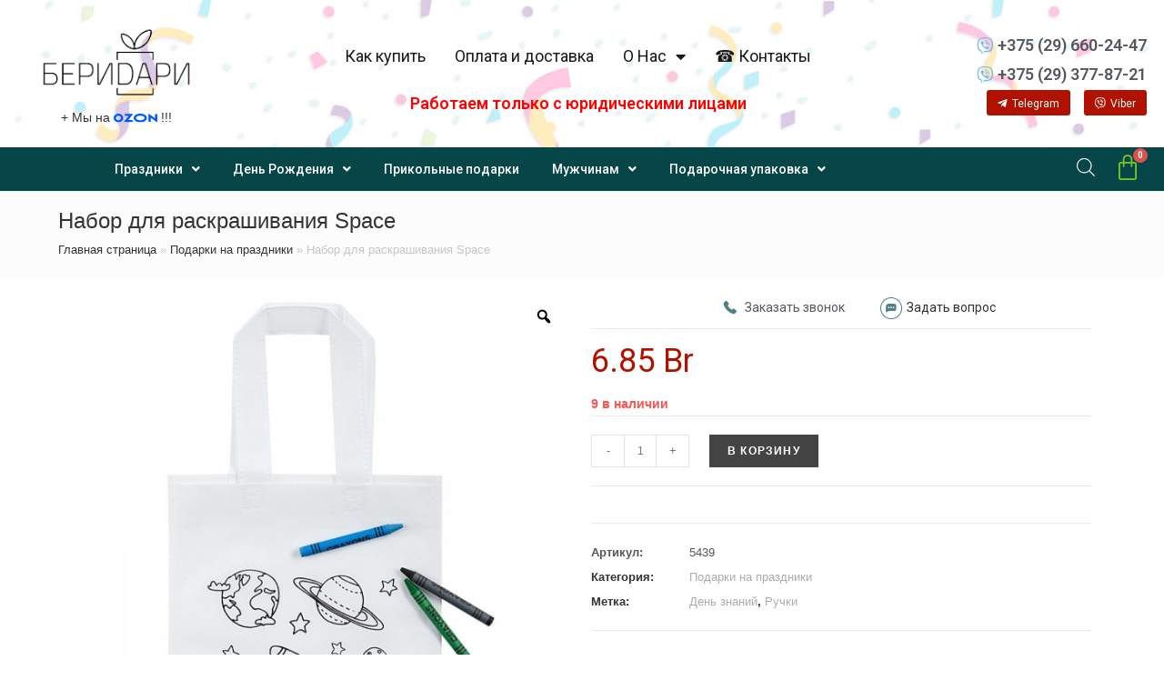

--- FILE ---
content_type: text/html; charset=UTF-8
request_url: https://padarunak.by/prazdniki/nabor-dlya-raskrashivaniya-space/
body_size: 43053
content:
<!DOCTYPE html>
<html class="html" lang="ru-RU">

<head>
	<meta charset="UTF-8">
	<link rel="profile" href="https://gmpg.org/xfn/11">

	<!-- Google Tag Manager -->
<script>(function(w,d,s,l,i){w[l]=w[l]||[];w[l].push({'gtm.start':
new Date().getTime(),event:'gtm.js'});var f=d.getElementsByTagName(s)[0],
j=d.createElement(s),dl=l!='dataLayer'?'&l='+l:'';j.async=true;j.src=
'https://www.googletagmanager.com/gtm.js?id='+i+dl;f.parentNode.insertBefore(j,f);
})(window,document,'script','dataLayer','GTM-NTM8F7T3');</script>
<!-- End Google Tag Manager -->

	<script>
		jQuery(document).ready(function($) {
			$('img[title]').each(function() {
				$(this).removeAttr('title');
			});
		});
	</script>
	<script type="application/ld+json">
		{
			"@context": "http://schema.org",
			"@type": "Product",
			"brand": "БериДари ",
			"name": "Магазин подарков БериДари",
			"image": "https://cdn.shortpixel.ai/client/q_glossy,ret_img,w_3508/http://padarunak/wp-content/uploads/2020/10/banner-logo-ng.png",
			"description": "ИНТЕРНЕТ-МАГАЗИН ПОДАРКОВ И СУВЕНИРОВ",
			"sku": "БериДари ",
			"mpn": "БериДари",
			"aggregateRating": {
				"@type": "AggregateRating",
				"ratingValue": "4,7",
				"ratingCount": "52"
			}
		}
	</script>
	<!-- BEGIN JIVOSITE CODE {literal} -->
	<script>
		(function() {
			document.jivositeloaded = 0;
			var widget_id = 'segexbBWhv';
			var d = document;
			var w = window;

			function l() {
				var s = d.createElement('script');
				s.type = 'text/javascript';
				s.async = true;
				s.src = '//code.jivosite.com/script/widget/' + widget_id;
				var ss = document.getElementsByTagName('script')[0];
				ss.parentNode.insertBefore(s, ss);
			} //эта строка обычная для кода JivoSite
			function zy() {
				//удаляем EventListeners
				if (w.detachEvent) { //поддержка IE8
					w.detachEvent('onscroll', zy);
					w.detachEvent('onmousemove', zy);
					w.detachEvent('ontouchmove', zy);
					w.detachEvent('onresize', zy);
				} else {
					w.removeEventListener("scroll", zy, false);
					w.removeEventListener("mousemove", zy, false);
					w.removeEventListener("touchmove", zy, false);
					w.removeEventListener("resize", zy, false);
				}
				//запускаем функцию загрузки JivoSite
				if (d.readyState == 'complete') {
					l();
				} else {
					if (w.attachEvent) {
						w.attachEvent('onload', l);
					} else {
						w.addEventListener('load', l, false);
					}
				}
				//Устанавливаем куку по которой отличаем первый и второй хит
				var cookie_date = new Date();
				cookie_date.setTime(cookie_date.getTime() + 60 * 60 * 28 * 1000); //24 часа для Москвы
				d.cookie = "JivoSiteLoaded=1;path=/;expires=" + cookie_date.toGMTString();
			}
			if (d.cookie.search('JivoSiteLoaded') < 0) { //проверяем, первый ли это визит на наш сайт, если да, то назначаем EventListeners на события прокрутки, изменения размера окна браузера и скроллинга на ПК и мобильных устройствах, для отложенной загрузке JivoSite.
				if (w.attachEvent) { // поддержка IE8
					w.attachEvent('onscroll', zy);
					w.attachEvent('onmousemove', zy);
					w.attachEvent('ontouchmove', zy);
					w.attachEvent('onresize', zy);
				} else {
					w.addEventListener("scroll", zy, {
						capture: false,
						passive: true
					});
					w.addEventListener("mousemove", zy, {
						capture: false,
						passive: true
					});
					w.addEventListener("touchmove", zy, {
						capture: false,
						passive: true
					});
					w.addEventListener("resize", zy, {
						capture: false,
						passive: true
					});
				}
			} else {
				zy();
			}
		})();
	</script>
	<!-- {/literal} END JIVOSITE CODE -->

	<!-- Facebook Pixel Code -->
	<script>
		! function(f, b, e, v, n, t, s) {
			if (f.fbq) return;
			n = f.fbq = function() {
				n.callMethod ?
					n.callMethod.apply(n, arguments) : n.queue.push(arguments)
			};
			if (!f._fbq) f._fbq = n;
			n.push = n;
			n.loaded = !0;
			n.version = '2.0';
			n.queue = [];
			t = b.createElement(e);
			t.async = !0;
			t.src = v;
			s = b.getElementsByTagName(e)[0];
			s.parentNode.insertBefore(t, s)
		}(window, document, 'script',
			'https://connect.facebook.net/en_US/fbevents.js');
		fbq('init', '661805097823835');
		fbq('track', 'PageView');
	</script>
	<noscript><img height="1" width="1" style="display:none" src="https://www.facebook.com/tr?id=661805097823835&ev=PageView&noscript=1" ; /></noscript>
	<!-- End Facebook Pixel Code -->
	<meta name='robots' content='index, follow, max-image-preview:large, max-snippet:-1, max-video-preview:-1' />
<meta name="viewport" content="width=device-width, initial-scale=1">
	<!-- This site is optimized with the Yoast SEO plugin v19.3 - https://yoast.com/wordpress/plugins/seo/ -->
	<title>Набор для раскрашивания Space купить в Минске - магазин подарков БериDари.</title>
	<meta name="description" content="Набор для раскрашивания Space купить по выгодной цене в Минске. Магазин, доставка по Беларуси. Консультация ☎ +375 (29) 660-24-47, +375 (29) 377-87-21." />
	<link rel="canonical" href="https://padarunak.by/prazdniki/nabor-dlya-raskrashivaniya-space/" />
	<meta property="og:locale" content="ru_RU" />
	<meta property="og:type" content="article" />
	<meta property="og:title" content="Набор для раскрашивания Space купить в Минске - магазин подарков БериDари." />
	<meta property="og:description" content="Набор для раскрашивания Space купить по выгодной цене в Минске. Магазин, доставка по Беларуси. Консультация ☎ +375 (29) 660-24-47, +375 (29) 377-87-21." />
	<meta property="og:url" content="https://padarunak.by/prazdniki/nabor-dlya-raskrashivaniya-space/" />
	<meta property="og:site_name" content="БериDари" />
	<meta property="article:modified_time" content="2024-10-22T06:00:24+00:00" />
	<meta property="og:image" content="https://padarunak.by/wp-content/uploads/2020/08/mkt5439whit_2_tif_1000x1000-1.jpg" />
	<meta property="og:image:width" content="600" />
	<meta property="og:image:height" content="600" />
	<meta property="og:image:type" content="image/jpeg" />
	<meta name="twitter:card" content="summary_large_image" />
	<meta name="twitter:label1" content="Примерное время для чтения" />
	<meta name="twitter:data1" content="1 минута" />
	<!-- / Yoast SEO plugin. -->


<link rel='stylesheet' id='wp-block-library-css'  href='https://padarunak.by/wp-includes/css/dist/block-library/style.min.css?ver=5.8.12' media='all' />
<style id='wp-block-library-theme-inline-css'>
#start-resizable-editor-section{display:none}.wp-block-audio figcaption{color:#555;font-size:13px;text-align:center}.is-dark-theme .wp-block-audio figcaption{color:hsla(0,0%,100%,.65)}.wp-block-code{font-family:Menlo,Consolas,monaco,monospace;color:#1e1e1e;padding:.8em 1em;border:1px solid #ddd;border-radius:4px}.wp-block-embed figcaption{color:#555;font-size:13px;text-align:center}.is-dark-theme .wp-block-embed figcaption{color:hsla(0,0%,100%,.65)}.blocks-gallery-caption{color:#555;font-size:13px;text-align:center}.is-dark-theme .blocks-gallery-caption{color:hsla(0,0%,100%,.65)}.wp-block-image figcaption{color:#555;font-size:13px;text-align:center}.is-dark-theme .wp-block-image figcaption{color:hsla(0,0%,100%,.65)}.wp-block-pullquote{border-top:4px solid;border-bottom:4px solid;margin-bottom:1.75em;color:currentColor}.wp-block-pullquote__citation,.wp-block-pullquote cite,.wp-block-pullquote footer{color:currentColor;text-transform:uppercase;font-size:.8125em;font-style:normal}.wp-block-quote{border-left:.25em solid;margin:0 0 1.75em;padding-left:1em}.wp-block-quote cite,.wp-block-quote footer{color:currentColor;font-size:.8125em;position:relative;font-style:normal}.wp-block-quote.has-text-align-right{border-left:none;border-right:.25em solid;padding-left:0;padding-right:1em}.wp-block-quote.has-text-align-center{border:none;padding-left:0}.wp-block-quote.is-large,.wp-block-quote.is-style-large{border:none}.wp-block-search .wp-block-search__label{font-weight:700}.wp-block-group.has-background{padding:1.25em 2.375em;margin-top:0;margin-bottom:0}.wp-block-separator{border:none;border-bottom:2px solid;margin-left:auto;margin-right:auto;opacity:.4}.wp-block-separator:not(.is-style-wide):not(.is-style-dots){width:100px}.wp-block-separator.has-background:not(.is-style-dots){border-bottom:none;height:1px}.wp-block-separator.has-background:not(.is-style-wide):not(.is-style-dots){height:2px}.wp-block-table thead{border-bottom:3px solid}.wp-block-table tfoot{border-top:3px solid}.wp-block-table td,.wp-block-table th{padding:.5em;border:1px solid;word-break:normal}.wp-block-table figcaption{color:#555;font-size:13px;text-align:center}.is-dark-theme .wp-block-table figcaption{color:hsla(0,0%,100%,.65)}.wp-block-video figcaption{color:#555;font-size:13px;text-align:center}.is-dark-theme .wp-block-video figcaption{color:hsla(0,0%,100%,.65)}.wp-block-template-part.has-background{padding:1.25em 2.375em;margin-top:0;margin-bottom:0}#end-resizable-editor-section{display:none}
</style>
<link rel='stylesheet' id='wc-blocks-vendors-style-css'  href='https://padarunak.by/wp-content/plugins/woocommerce/packages/woocommerce-blocks/build/wc-blocks-vendors-style.css?ver=7.6.2' media='all' />
<link rel='stylesheet' id='wc-blocks-style-css'  href='https://padarunak.by/wp-content/plugins/woocommerce/packages/woocommerce-blocks/build/wc-blocks-style.css?ver=7.6.2' media='all' />
<link rel='stylesheet' id='wacout_owl-carousel-css-css'  href='https://padarunak.by/wp-content/plugins/awesome-checkout-templates/admin/css/owl.carousel.min.css?ver=5.8.12' media='all' />
<link rel='stylesheet' id='wacout_owl.theme.default.min-css-css'  href='https://padarunak.by/wp-content/plugins/awesome-checkout-templates/admin/css/owl.theme.default.min.css?ver=5.8.12' media='all' />
<link rel='stylesheet' id='photoswipe-css'  href='https://padarunak.by/wp-content/plugins/woocommerce/assets/css/photoswipe/photoswipe.min.css?ver=6.6.1' media='all' />
<link rel='stylesheet' id='photoswipe-default-skin-css'  href='https://padarunak.by/wp-content/plugins/woocommerce/assets/css/photoswipe/default-skin/default-skin.min.css?ver=6.6.1' media='all' />
<style id='woocommerce-inline-inline-css'>
.woocommerce form .form-row .required { visibility: visible; }
</style>
<link rel='stylesheet' id='woo-variation-gallery-slider-css'  href='https://padarunak.by/wp-content/plugins/woo-variation-gallery/assets/css/slick.min.css?ver=1.8.1' media='all' />
<link rel='stylesheet' id='dashicons-css'  href='https://padarunak.by/wp-includes/css/dashicons.min.css?ver=5.8.12' media='all' />
<link rel='stylesheet' id='woo-variation-gallery-css'  href='https://padarunak.by/wp-content/plugins/woo-variation-gallery/assets/css/frontend.min.css?ver=1656668010' media='all' />
<style id='woo-variation-gallery-inline-css'>
:root {--wvg-thumbnail-item: 4;--wvg-thumbnail-item-gap: 0px;--wvg-single-image-size: 600px;--wvg-gallery-width: 100%;--wvg-gallery-margin: 30px;}/* Default Width */.woo-variation-product-gallery {max-width: 100% !important;width: 100%;}/* Medium Devices, Desktops *//* Small Devices, Tablets */@media only screen and (max-width: 768px) {.woo-variation-product-gallery {width: 720px;max-width: 100% !important;}}/* Extra Small Devices, Phones */@media only screen and (max-width: 480px) {.woo-variation-product-gallery {width: 320px;max-width: 100% !important;}}
</style>
<link rel='stylesheet' id='dgwt-wcas-style-css'  href='https://padarunak.by/wp-content/plugins/ajax-search-for-woocommerce/assets/css/style.min.css?ver=1.18.1' media='all' />
<link rel='preload' as='font' type='font/woff2' crossorigin='anonymous' id='tinvwl-webfont-font-css'  href='https://padarunak.by/wp-content/plugins/ti-woocommerce-wishlist/assets/fonts/tinvwl-webfont.woff2?ver=xu2uyi' media='all' />
<link rel='stylesheet' id='tinvwl-webfont-css'  href='https://padarunak.by/wp-content/plugins/ti-woocommerce-wishlist/assets/css/webfont.min.css?ver=1.47.0' media='all' />
<link rel='stylesheet' id='tinvwl-css'  href='https://padarunak.by/wp-content/plugins/ti-woocommerce-wishlist/assets/css/public.min.css?ver=1.47.0' media='all' />
<link rel='stylesheet' id='oceanwp-woo-mini-cart-css'  href='https://padarunak.by/wp-content/themes/oceanwp/assets/css/woo/woo-mini-cart.min.css?ver=5.8.12' media='all' />
<link rel='stylesheet' id='font-awesome-css'  href='https://padarunak.by/wp-content/themes/oceanwp/assets/fonts/fontawesome/css/all.min.css?ver=5.15.1' media='all' />
<link rel='stylesheet' id='simple-line-icons-css'  href='https://padarunak.by/wp-content/themes/oceanwp/assets/css/third/simple-line-icons.min.css?ver=2.4.0' media='all' />
<link rel='stylesheet' id='oceanwp-style-css'  href='https://padarunak.by/wp-content/themes/oceanwp/assets/css/style.min.css?ver=3.1.2' media='all' />
<link rel='stylesheet' id='fontawesome-css'  href='https://padarunak.by/wp-content/themes/oceanwp/inc/customizer/assets/css/fontawesome-all.min.css?ver=5.8.2' media='all' />
<link rel='stylesheet' id='woo-product-widgets-for-elementor-css'  href='https://padarunak.by/wp-content/plugins/woo-products-widgets-for-elementor/assets/css/woo-products-widgets.css?ver=1.0.0' media='all' />
<style id='woo-product-widgets-for-elementor-inline-css'>
@font-face {
			font-family: "WooCommerce";
			src: url("https://padarunak.by/wp-content/plugins/woocommerce/assets/fonts/WooCommerce.eot");
			src: url("https://padarunak.by/wp-content/plugins/woocommerce/assets/fonts/WooCommerce.eot?#iefix") format("embedded-opentype"),
				url("https://padarunak.by/wp-content/plugins/woocommerce/assets/fonts/WooCommerce.woff") format("woff"),
				url("https://padarunak.by/wp-content/plugins/woocommerce/assets/fonts/WooCommerce.ttf") format("truetype"),
				url("https://padarunak.by/wp-content/plugins/woocommerce/assets/fonts/WooCommerce.svg#WooCommerce") format("svg");
			font-weight: normal;
			font-style: normal;
			}
</style>
<link rel='stylesheet' id='elementor-frontend-css'  href='https://padarunak.by/wp-content/uploads/elementor/css/custom-frontend-lite.min.css?ver=1701172885' media='all' />
<style id='elementor-frontend-inline-css'>
@font-face{font-family:eicons;src:url(https://padarunak.by/wp-content/plugins/elementor/assets/lib/eicons/fonts/eicons.eot?5.10.0);src:url(https://padarunak.by/wp-content/plugins/elementor/assets/lib/eicons/fonts/eicons.eot?5.10.0#iefix) format("embedded-opentype"),url(https://padarunak.by/wp-content/plugins/elementor/assets/lib/eicons/fonts/eicons.woff2?5.10.0) format("woff2"),url(https://padarunak.by/wp-content/plugins/elementor/assets/lib/eicons/fonts/eicons.woff?5.10.0) format("woff"),url(https://padarunak.by/wp-content/plugins/elementor/assets/lib/eicons/fonts/eicons.ttf?5.10.0) format("truetype"),url(https://padarunak.by/wp-content/plugins/elementor/assets/lib/eicons/fonts/eicons.svg?5.10.0#eicon) format("svg");font-weight:400;font-style:normal}
</style>
<link rel='stylesheet' id='elementor-post-110524-css'  href='https://padarunak.by/wp-content/uploads/elementor/css/post-110524.css?ver=1701172885' media='all' />
<link rel='stylesheet' id='elementor-pro-css'  href='https://padarunak.by/wp-content/uploads/elementor/css/custom-pro-frontend-lite.min.css?ver=1701172885' media='all' />
<link rel='stylesheet' id='elementor-global-css'  href='https://padarunak.by/wp-content/uploads/elementor/css/global.css?ver=1701172886' media='all' />
<link rel='stylesheet' id='elementor-post-28915-css'  href='https://padarunak.by/wp-content/uploads/elementor/css/post-28915.css?ver=1742897326' media='all' />
<link rel='stylesheet' id='elementor-post-28923-css'  href='https://padarunak.by/wp-content/uploads/elementor/css/post-28923.css?ver=1743174479' media='all' />
<link rel='stylesheet' id='elementor-post-150190-css'  href='https://padarunak.by/wp-content/uploads/elementor/css/post-150190.css?ver=1701172895' media='all' />
<link rel='stylesheet' id='elementor-post-150194-css'  href='https://padarunak.by/wp-content/uploads/elementor/css/post-150194.css?ver=1701172895' media='all' />
<link rel='stylesheet' id='elementor-post-226907-css'  href='https://padarunak.by/wp-content/uploads/elementor/css/post-226907.css?ver=1701172886' media='all' />
<link rel='stylesheet' id='elementor-post-150210-css'  href='https://padarunak.by/wp-content/uploads/elementor/css/post-150210.css?ver=1701172886' media='all' />
<link rel='stylesheet' id='elementor-post-30319-css'  href='https://padarunak.by/wp-content/uploads/elementor/css/post-30319.css?ver=1701172886' media='all' />
<link rel='stylesheet' id='elementor-icons-ekiticons-css'  href='https://padarunak.by/wp-content/plugins/elementskit-lite/modules/elementskit-icon-pack/assets/css/ekiticons.css?ver=2.6.3' media='all' />
<link rel='stylesheet' id='oceanwp-woocommerce-css'  href='https://padarunak.by/wp-content/themes/oceanwp/assets/css/woo/woocommerce.min.css?ver=5.8.12' media='all' />
<link rel='stylesheet' id='oceanwp-woo-star-font-css'  href='https://padarunak.by/wp-content/themes/oceanwp/assets/css/woo/woo-star-font.min.css?ver=5.8.12' media='all' />
<link rel='stylesheet' id='oceanwp-woo-quick-view-css'  href='https://padarunak.by/wp-content/themes/oceanwp/assets/css/woo/woo-quick-view.min.css?ver=5.8.12' media='all' />
<link rel='stylesheet' id='oceanwp-wishlist-css'  href='https://padarunak.by/wp-content/themes/oceanwp/assets/css/woo/wishlist.min.css?ver=5.8.12' media='all' />
<link rel='stylesheet' id='oceanwp-woo-floating-bar-css'  href='https://padarunak.by/wp-content/themes/oceanwp/assets/css/woo/woo-floating-bar.min.css?ver=5.8.12' media='all' />
<link rel='stylesheet' id='ekit-widget-styles-css'  href='https://padarunak.by/wp-content/plugins/elementskit-lite/widgets/init/assets/css/widget-styles.css?ver=2.6.3' media='all' />
<link rel='stylesheet' id='ekit-responsive-css'  href='https://padarunak.by/wp-content/plugins/elementskit-lite/widgets/init/assets/css/responsive.css?ver=2.6.3' media='all' />
<link rel='stylesheet' id='cwginstock_frontend_css-css'  href='https://padarunak.by/wp-content/plugins/back-in-stock-notifier-for-woocommerce/assets/css/frontend.min.css?ver=3.0' media='' />
<link rel='stylesheet' id='cwginstock_bootstrap-css'  href='https://padarunak.by/wp-content/plugins/back-in-stock-notifier-for-woocommerce/assets/css/bootstrap.min.css?ver=3.0' media='' />
<link rel='stylesheet' id='mx-allall-style-01-css'  href='https://padarunak.by/wp-content/plugins/mx_add_weight_n_class_string_nygifts/css/mxallallstyle01.css?ver=1.125' media='all' />
<link rel='stylesheet' id='google-fonts-1-css'  href='https://fonts.googleapis.com/css?family=Roboto%3A100%2C100italic%2C200%2C200italic%2C300%2C300italic%2C400%2C400italic%2C500%2C500italic%2C600%2C600italic%2C700%2C700italic%2C800%2C800italic%2C900%2C900italic%7CRoboto+Slab%3A100%2C100italic%2C200%2C200italic%2C300%2C300italic%2C400%2C400italic%2C500%2C500italic%2C600%2C600italic%2C700%2C700italic%2C800%2C800italic%2C900%2C900italic&#038;display=auto&#038;subset=cyrillic&#038;ver=5.8.12' media='all' />
<link rel='stylesheet' id='elementor-icons-shared-0-css'  href='https://padarunak.by/wp-content/plugins/elementor/assets/lib/font-awesome/css/fontawesome.min.css?ver=5.15.3' media='all' />
<link rel='stylesheet' id='elementor-icons-fa-solid-css'  href='https://padarunak.by/wp-content/plugins/elementor/assets/lib/font-awesome/css/solid.min.css?ver=5.15.3' media='all' />
<link rel='stylesheet' id='elementor-icons-fa-brands-css'  href='https://padarunak.by/wp-content/plugins/elementor/assets/lib/font-awesome/css/brands.min.css?ver=5.15.3' media='all' />
<script type="text/template" id="tmpl-variation-template">
	<div class="woocommerce-variation-description" style="display:none;">{{{ data.variation.variation_description }}}</div>
	<div class="woocommerce-variation-price">{{{ data.variation.price_html }}}</div>
	<div class="woocommerce-variation-availability">{{{ data.variation.availability_html }}}</div>
</script>
<script type="text/template" id="tmpl-unavailable-variation-template">
	<p>Этот товар недоступен. Пожалуйста, выберите другую комбинацию.</p>
</script>
<script src='https://padarunak.by/wp-includes/js/jquery/jquery.min.js?ver=3.6.0' id='jquery-core-js'></script>
<script src='https://padarunak.by/wp-includes/js/jquery/jquery-migrate.min.js?ver=3.3.2' id='jquery-migrate-js'></script>
<script id='jquery-js-after'>
var v = jQuery.fn.jquery;
			if (v && parseInt(v) >= 3 && window.self === window.top) {
				var readyList=[];
				window.originalReadyMethod = jQuery.fn.ready;
				jQuery.fn.ready = function(){
					if(arguments.length && arguments.length > 0 && typeof arguments[0] === "function") {
						readyList.push({"c": this, "a": arguments});
					}
					return window.originalReadyMethod.apply( this, arguments );
				};
				window.wpfReadyList = readyList;
			}
</script>
<script src='https://padarunak.by/wp-content/themes/oceanwp/assets/js/vendors/smoothscroll.min.js?ver=3.1.2' id='ow-smoothscroll-js'></script>
<style>.dgwt-wcas-ico-magnifier,.dgwt-wcas-ico-magnifier-handler{max-width:20px}.dgwt-wcas-search-wrapp{max-width:600px}.dgwt-wcas-search-icon{color:#fff}.dgwt-wcas-search-icon path{fill:#fff}</style>	<noscript><style>.woocommerce-product-gallery{ opacity: 1 !important; }</style></noscript>
	        <script  type="text/javascript" defer="defer">
          var track_option = '';
          var ua_track_id = 'UA-180323610-1';
          var ga4_measure_id = '';
          var adsTringId = '';
          var ads_ert = '';
          var ads_edrt = '';
          var remarketing_snippet_id = '';
        </script>
                  <!--Conversios.io – Google Analytics and Google Shopping plugin for WooCommerce-->
          <script async src="https://www.googletagmanager.com/gtag/js?id=UA-180323610-1"></script>
          <script>
            window.dataLayer = window.dataLayer || [];
            function gtag(){dataLayer.push(arguments);}
            gtag("js", new Date());
            gtag("config", "UA-180323610-1",{ "cookie_domain":"auto"});
          </script>
                 <script>(window.gaDevIds=window.gaDevIds||[]).push('5CDcaG');</script>
        
<!-- Schema & Structured Data For WP v1.9.98.1 - -->
<script type="application/ld+json" class="saswp-schema-markup-output">
[{"@context":"https://schema.org","@graph":[{"@context":"https://schema.org","@type":"SiteNavigationElement","@id":"https://padarunak.by/#категории","name":"Подарки на праздники","url":"https://padarunak.by/prazdniki/"},{"@context":"https://schema.org","@type":"SiteNavigationElement","@id":"https://padarunak.by/#категории","name":"Подарки на День медика","url":"https://padarunak.by/prazdniki/vrachu/"},{"@context":"https://schema.org","@type":"SiteNavigationElement","@id":"https://padarunak.by/#категории","name":"Подарки строителям","url":"https://padarunak.by/podarki-dlya-muzhchin/stroitelyu/"},{"@context":"https://schema.org","@type":"SiteNavigationElement","@id":"https://padarunak.by/#категории","name":"Подарки творческому человеку","url":"https://padarunak.by/prazdniki/tvorcheskomu-cheloveku/"},{"@context":"https://schema.org","@type":"SiteNavigationElement","@id":"https://padarunak.by/#категории","name":"Подарки для спортсмена","url":"https://padarunak.by/prazdniki/sportsmenu/"},{"@context":"https://schema.org","@type":"SiteNavigationElement","@id":"https://padarunak.by/#категории","name":"Подарки рыбаку","url":"https://padarunak.by/podarki-dlya-muzhchin/rybaku/"},{"@context":"https://schema.org","@type":"SiteNavigationElement","@id":"https://padarunak.by/#категории","name":"Подарки охотнику","url":"https://padarunak.by/podarki-dlya-muzhchin/ohotniku/"},{"@context":"https://schema.org","@type":"SiteNavigationElement","@id":"https://padarunak.by/#категории","name":"Подарки учителю","url":"https://padarunak.by/prazdniki/uchitelyu/"},{"@context":"https://schema.org","@type":"SiteNavigationElement","@id":"https://padarunak.by/#категории","name":"Подарочные наборы","url":"https://padarunak.by/prazdniki/podarochnye-boksy/"},{"@context":"https://schema.org","@type":"SiteNavigationElement","@id":"https://padarunak.by/#категории","name":"Подарки на День Рождения","url":"https://padarunak.by/podarki-na-den-rozhdeniya/"},{"@context":"https://schema.org","@type":"SiteNavigationElement","@id":"https://padarunak.by/#категории","name":"Подарки маме на День Рождения","url":"https://padarunak.by/podarki-na-den-rozhdeniya/podarok-mame/"},{"@context":"https://schema.org","@type":"SiteNavigationElement","@id":"https://padarunak.by/#категории","name":"Подарки руководителю на День Рождения","url":"https://padarunak.by/podarki-na-den-rozhdeniya/podarok-rukovoditelyu/"},{"@context":"https://schema.org","@type":"SiteNavigationElement","@id":"https://padarunak.by/#категории","name":"Подарки девушке на День Рождения","url":"https://padarunak.by/podarki-na-den-rozhdeniya/podarki-dlya-devushek/"},{"@context":"https://schema.org","@type":"SiteNavigationElement","@id":"https://padarunak.by/#категории","name":"Подарки мужчинам","url":"https://padarunak.by/podarki-dlya-muzhchin/"},{"@context":"https://schema.org","@type":"SiteNavigationElement","@id":"https://padarunak.by/#категории","name":"Подарки коллегам на День Рождения","url":"https://padarunak.by/podarki-na-den-rozhdeniya/podarki-dlya-kolleg/"},{"@context":"https://schema.org","@type":"SiteNavigationElement","@id":"https://padarunak.by/#категории","name":"Подарки ребенку на День рождения","url":"https://padarunak.by/podarki-na-den-rozhdeniya/podarki-dlya-detej/"},{"@context":"https://schema.org","@type":"SiteNavigationElement","@id":"https://padarunak.by/#категории","name":"Оригинальные подарки на День рождения","url":"https://padarunak.by/originalnye-podarki/originalnye-podarki-podarki-na-den-rozhdeniya/"},{"@context":"https://schema.org","@type":"SiteNavigationElement","@id":"https://padarunak.by/#категории","name":"Подарки на Юбилей","url":"https://padarunak.by/podarki-na-den-rozhdeniya/podarki-na-yubilej/"},{"@context":"https://schema.org","@type":"SiteNavigationElement","@id":"https://padarunak.by/#категории","name":"Подарки другу на День рождения","url":"https://padarunak.by/podarki-na-den-rozhdeniya/podarki-druzyam/"},{"@context":"https://schema.org","@type":"SiteNavigationElement","@id":"https://padarunak.by/#категории","name":"Прикольные подарки","url":"https://padarunak.by/prikolnye-podarki/"},{"@context":"https://schema.org","@type":"SiteNavigationElement","@id":"https://padarunak.by/#категории","name":"Подарки на Новый Год","url":"https://padarunak.by/prazdniki/novyj-god/"},{"@context":"https://schema.org","@type":"SiteNavigationElement","@id":"https://padarunak.by/#категории","name":"Сладкие новогодние подарки оптом","url":"https://padarunak.by/uncategorized/dlya-optovyh-pokupatelej/"},{"@context":"https://schema.org","@type":"SiteNavigationElement","@id":"https://padarunak.by/#категории","name":"Сладкие новогодние подарки","url":"https://padarunak.by/uncategorized/novogodnie-podarki-iz-konfet/"},{"@context":"https://schema.org","@type":"SiteNavigationElement","@id":"https://padarunak.by/#категории","name":"Детские новогодние подарки","url":"https://padarunak.by/prazdniki/novyj-god/detskie-novogodnie-podarki/"},{"@context":"https://schema.org","@type":"SiteNavigationElement","@id":"https://padarunak.by/#категории","name":"Новогодние сувениры","url":"https://padarunak.by/prazdniki/novyj-god/novogodnie-suveniry/"},{"@context":"https://schema.org","@type":"SiteNavigationElement","@id":"https://padarunak.by/#категории","name":"Новогодние подарочные наборы","url":"https://padarunak.by/prazdniki/novyj-god/podarochnye-boksy-novyj-god/"},{"@context":"https://schema.org","@type":"SiteNavigationElement","@id":"https://padarunak.by/#категории","name":"Новогодняя упаковка для конфет","url":"https://padarunak.by/prazdniki/novyj-god/novogodnyaya-upakovka/"},{"@context":"https://schema.org","@type":"SiteNavigationElement","@id":"https://padarunak.by/#категории","name":"Корпоративные подарки на Новый год","url":"https://padarunak.by/prazdniki/novyj-god/korporativnye-podarki-novyj-god/"},{"@context":"https://schema.org","@type":"SiteNavigationElement","@id":"https://padarunak.by/#категории","name":"Костюмы деда Мороза и Снегурочки","url":"https://padarunak.by/prazdniki/novyj-god/novogodnie-kostyumy/"},{"@context":"https://schema.org","@type":"SiteNavigationElement","@id":"https://padarunak.by/#категории","name":"Новогодняя посуда","url":"https://padarunak.by/prazdniki/novyj-god/novogodnyaya-posuda/"},{"@context":"https://schema.org","@type":"SiteNavigationElement","@id":"https://padarunak.by/#категории","name":"Декоративные новогодние светильники","url":"https://padarunak.by/prazdniki/novyj-god/novogodnee-osveshhenie/"},{"@context":"https://schema.org","@type":"SiteNavigationElement","@id":"https://padarunak.by/#категории","name":"Подарки на 14 февраля","url":"https://padarunak.by/prazdniki/14-fevralya/"},{"@context":"https://schema.org","@type":"SiteNavigationElement","@id":"https://padarunak.by/#категории","name":"Подарки на 23 февраля","url":"https://padarunak.by/prazdniki/23-fevralya/"},{"@context":"https://schema.org","@type":"SiteNavigationElement","@id":"https://padarunak.by/#категории","name":"Подарки на 8 марта","url":"https://padarunak.by/prazdniki/8-marta/"},{"@context":"https://schema.org","@type":"SiteNavigationElement","@id":"https://padarunak.by/#категории","name":"Подарки на Пасху","url":"https://padarunak.by/prazdniki/pasha/"},{"@context":"https://schema.org","@type":"SiteNavigationElement","@id":"https://padarunak.by/#категории","name":"Сувениры на свадьбу","url":"https://padarunak.by/prazdniki/svadba/"},{"@context":"https://schema.org","@type":"SiteNavigationElement","@id":"https://padarunak.by/#категории","name":"Украшения для праздника","url":"https://padarunak.by/prazdniki/prazdnichnye-aksessuary/"},{"@context":"https://schema.org","@type":"SiteNavigationElement","@id":"https://padarunak.by/#категории","name":"Гирлянды на ленте","url":"https://padarunak.by/prazdniki/prazdnichnye-aksessuary/girlyandy-i-plakaty/"},{"@context":"https://schema.org","@type":"SiteNavigationElement","@id":"https://padarunak.by/#категории","name":"Праздничная посуда","url":"https://padarunak.by/prazdniki/prazdnichnye-aksessuary/prazdnichnaya-posuda/"},{"@context":"https://schema.org","@type":"SiteNavigationElement","@id":"https://padarunak.by/#категории","name":"Наборы для проведения праздников","url":"https://padarunak.by/prazdniki/prazdnichnye-aksessuary/nabory-dlya-provedeniya-prazdnikov/"},{"@context":"https://schema.org","@type":"SiteNavigationElement","@id":"https://padarunak.by/#категории","name":"Наборы для фотосессий","url":"https://padarunak.by/prazdniki/prazdnichnye-aksessuary/nabory-dlya-fotosessij/"},{"@context":"https://schema.org","@type":"SiteNavigationElement","@id":"https://padarunak.by/#категории","name":"Свечи для торта","url":"https://padarunak.by/prazdniki/prazdnichnye-aksessuary/svechi-v-tort/"},{"@context":"https://schema.org","@type":"SiteNavigationElement","@id":"https://padarunak.by/#категории","name":"Праздничные воздушные шары","url":"https://padarunak.by/prazdniki/prazdnichnye-aksessuary/shary/"},{"@context":"https://schema.org","@type":"SiteNavigationElement","@id":"https://padarunak.by/#категории","name":"Подарочная упаковка","url":"https://padarunak.by/prazdniki/upakovka/"},{"@context":"https://schema.org","@type":"SiteNavigationElement","@id":"https://padarunak.by/#категории","name":"Прикольные подарки","url":"https://padarunak.by/prikolnye-podarki/"},{"@context":"https://schema.org","@type":"SiteNavigationElement","@id":"https://padarunak.by/#категории","name":"Каталог товаров","url":""},{"@context":"https://schema.org","@type":"SiteNavigationElement","@id":"https://padarunak.by/#категории","name":"Товары по промокоду","url":"https://padarunak.by/tovary-po-promokodu/"},{"@context":"https://schema.org","@type":"SiteNavigationElement","@id":"https://padarunak.by/#категории","name":"USB флешки","url":"https://padarunak.by/usb-fleshki/"},{"@context":"https://schema.org","@type":"SiteNavigationElement","@id":"https://padarunak.by/#категории","name":"Деревянные флешки","url":"https://padarunak.by/usb-fleshki/derevyannye-fleshki/"},{"@context":"https://schema.org","@type":"SiteNavigationElement","@id":"https://padarunak.by/#категории","name":"Кожаные флешки","url":"https://padarunak.by/usb-fleshki/kozhanye-fleshki/"},{"@context":"https://schema.org","@type":"SiteNavigationElement","@id":"https://padarunak.by/#категории","name":"Металлические флешки","url":"https://padarunak.by/usb-fleshki/metallicheskie-fleshki/"},{"@context":"https://schema.org","@type":"SiteNavigationElement","@id":"https://padarunak.by/#категории","name":"Пластиковые флешки","url":"https://padarunak.by/usb-fleshki/plastikovye-fleshki/"},{"@context":"https://schema.org","@type":"SiteNavigationElement","@id":"https://padarunak.by/#категории","name":"Стеклянные флешки","url":"https://padarunak.by/usb-fleshki/steklyannye-fleshki/"},{"@context":"https://schema.org","@type":"SiteNavigationElement","@id":"https://padarunak.by/#категории","name":"Дом и отдых","url":"https://padarunak.by/dom-i-otdih/"},{"@context":"https://schema.org","@type":"SiteNavigationElement","@id":"https://padarunak.by/#категории","name":"Декор","url":"https://padarunak.by/dom-i-otdih/dekor/"},{"@context":"https://schema.org","@type":"SiteNavigationElement","@id":"https://padarunak.by/#категории","name":"Вазы","url":"https://padarunak.by/dom-i-otdih/vazy/"},{"@context":"https://schema.org","@type":"SiteNavigationElement","@id":"https://padarunak.by/#категории","name":"лампы","url":"https://padarunak.by/dom-i-otdih/lampy/"},{"@context":"https://schema.org","@type":"SiteNavigationElement","@id":"https://padarunak.by/#категории","name":"Бутылки","url":"https://padarunak.by/dom-i-otdih/butilki/"},{"@context":"https://schema.org","@type":"SiteNavigationElement","@id":"https://padarunak.by/#категории","name":"Ланчбоксы (контейнеры для еды)","url":"https://padarunak.by/dom-i-otdih/lanchboksi/"},{"@context":"https://schema.org","@type":"SiteNavigationElement","@id":"https://padarunak.by/#категории","name":"здоровье и массаж","url":"https://padarunak.by/dom-i-otdih/zdorove-i-massazh/"},{"@context":"https://schema.org","@type":"SiteNavigationElement","@id":"https://padarunak.by/#категории","name":"мягкие игрушки","url":"https://padarunak.by/dom-i-otdih/myagkie-igrushki/"},{"@context":"https://schema.org","@type":"SiteNavigationElement","@id":"https://padarunak.by/#категории","name":"Кухонные аксессуары","url":"https://padarunak.by/dom-i-otdih/kuhonnye-aksessuary-suvenirnaya-produkcziya-tip-aksessuary-d-kuhni/"},{"@context":"https://schema.org","@type":"SiteNavigationElement","@id":"https://padarunak.by/#категории","name":"Пледы","url":"https://padarunak.by/dom-i-otdih/pledy/"},{"@context":"https://schema.org","@type":"SiteNavigationElement","@id":"https://padarunak.by/#категории","name":"Полотенца","url":"https://padarunak.by/dom-i-otdih/polotencza/"},{"@context":"https://schema.org","@type":"SiteNavigationElement","@id":"https://padarunak.by/#категории","name":"Шкатулки","url":"https://padarunak.by/dom-i-otdih/shkatulki/"},{"@context":"https://schema.org","@type":"SiteNavigationElement","@id":"https://padarunak.by/#категории","name":"Фоторамки и фотоальбомы","url":"https://padarunak.by/dom-i-otdih/fotoramki-i-fotoalbomy/"},{"@context":"https://schema.org","@type":"SiteNavigationElement","@id":"https://padarunak.by/#категории","name":"Мультиинструменты","url":"https://padarunak.by/dom-i-otdih/multiinstrumenty/"},{"@context":"https://schema.org","@type":"SiteNavigationElement","@id":"https://padarunak.by/#категории","name":"Зонты","url":"https://padarunak.by/zonty/"},{"@context":"https://schema.org","@type":"SiteNavigationElement","@id":"https://padarunak.by/#категории","name":"Зонты-трости","url":"https://padarunak.by/zonty/zonty-trosti/"},{"@context":"https://schema.org","@type":"SiteNavigationElement","@id":"https://padarunak.by/#категории","name":"Складные зонты","url":"https://padarunak.by/zonty/skladnye-zonty/"},{"@context":"https://schema.org","@type":"SiteNavigationElement","@id":"https://padarunak.by/#категории","name":"Необычные и оригинальные зонты","url":"https://padarunak.by/zonty/neobychnye-i-originalnye-zonty/"},{"@context":"https://schema.org","@type":"SiteNavigationElement","@id":"https://padarunak.by/#категории","name":"Корпоративные подарки","url":"https://padarunak.by/prazdniki/korporativnye-podarki/"},{"@context":"https://schema.org","@type":"SiteNavigationElement","@id":"https://padarunak.by/#категории","name":"Визитницы","url":"https://padarunak.by/prazdniki/korporativnye-podarki/vizitniczy/"},{"@context":"https://schema.org","@type":"SiteNavigationElement","@id":"https://padarunak.by/#категории","name":"Органайзеры, портмоне","url":"https://padarunak.by/prazdniki/korporativnye-podarki/organajzery-portmone/"},{"@context":"https://schema.org","@type":"SiteNavigationElement","@id":"https://padarunak.by/#категории","name":"Награды","url":"https://padarunak.by/prazdniki/korporativnye-podarki/nagrady/"},{"@context":"https://schema.org","@type":"SiteNavigationElement","@id":"https://padarunak.by/#категории","name":"Настольные приборы","url":"https://padarunak.by/prazdniki/korporativnye-podarki/nastolnye-pribory/"},{"@context":"https://schema.org","@type":"SiteNavigationElement","@id":"https://padarunak.by/#категории","name":"Кошельки и Ключницы","url":"https://padarunak.by/prazdniki/korporativnye-podarki/koshelki-i-klyuchniczy/"},{"@context":"https://schema.org","@type":"SiteNavigationElement","@id":"https://padarunak.by/#категории","name":"Обложки для документов","url":"https://padarunak.by/prazdniki/korporativnye-podarki/oblozhki-dlya-dokumentov/"},{"@context":"https://schema.org","@type":"SiteNavigationElement","@id":"https://padarunak.by/#категории","name":"Папки для документов","url":"https://padarunak.by/prazdniki/korporativnye-podarki/papki/"},{"@context":"https://schema.org","@type":"SiteNavigationElement","@id":"https://padarunak.by/#категории","name":"Подарочные наборы","url":"https://padarunak.by/podarochnye-nabory/"},{"@context":"https://schema.org","@type":"SiteNavigationElement","@id":"https://padarunak.by/#категории","name":"Подарки ручной работы","url":"https://padarunak.by/promo/podarki-ruchnoj-raboty/"},{"@context":"https://schema.org","@type":"SiteNavigationElement","@id":"https://padarunak.by/#категории","name":"Электроника","url":"https://padarunak.by/elektronika/"},{"@context":"https://schema.org","@type":"SiteNavigationElement","@id":"https://padarunak.by/#категории","name":"Внешние аккумуляторы","url":"https://padarunak.by/elektronika/vneshnie-akkumulyatory/"},{"@context":"https://schema.org","@type":"SiteNavigationElement","@id":"https://padarunak.by/#категории","name":"Зарядные устройства","url":"https://padarunak.by/elektronika/zaryadnye-ustrojstva/"},{"@context":"https://schema.org","@type":"SiteNavigationElement","@id":"https://padarunak.by/#категории","name":"Портативная акустика","url":"https://padarunak.by/elektronika/portativnaya-akustika/"},{"@context":"https://schema.org","@type":"SiteNavigationElement","@id":"https://padarunak.by/#категории","name":"Наушники","url":"https://padarunak.by/elektronika/naushniki/"},{"@context":"https://schema.org","@type":"SiteNavigationElement","@id":"https://padarunak.by/#категории","name":"Часы","url":"https://padarunak.by/elektronika/chasy/"},{"@context":"https://schema.org","@type":"SiteNavigationElement","@id":"https://padarunak.by/#категории","name":"Увлажнители","url":"https://padarunak.by/elektronika/uvlazhniteli/"},{"@context":"https://schema.org","@type":"SiteNavigationElement","@id":"https://padarunak.by/#категории","name":"Аксессуары","url":"https://padarunak.by/elektronika/kompyuternye-i-mobilnye-aksessuary/"},{"@context":"https://schema.org","@type":"SiteNavigationElement","@id":"https://padarunak.by/#категории","name":"Промо","url":"https://padarunak.by/promo/"},{"@context":"https://schema.org","@type":"SiteNavigationElement","@id":"https://padarunak.by/#категории","name":"Антистрессы","url":"https://padarunak.by/promo/antistressy-tip-antistress/"},{"@context":"https://schema.org","@type":"SiteNavigationElement","@id":"https://padarunak.by/#категории","name":"Брелоки","url":"https://padarunak.by/promo/breloki-tip-breloki/"},{"@context":"https://schema.org","@type":"SiteNavigationElement","@id":"https://padarunak.by/#категории","name":"Одежда","url":"https://padarunak.by/odezhda/"},{"@context":"https://schema.org","@type":"SiteNavigationElement","@id":"https://padarunak.by/#категории","name":"Аксессуары - Бижутерия","url":"https://padarunak.by/odezhda/aksessuary-bizhuteriya/"},{"@context":"https://schema.org","@type":"SiteNavigationElement","@id":"https://padarunak.by/#категории","name":"Ветровки","url":"https://padarunak.by/odezhda/vetrovki/"},{"@context":"https://schema.org","@type":"SiteNavigationElement","@id":"https://padarunak.by/#категории","name":"Толстовки","url":"https://padarunak.by/odezhda/tolstovki/"},{"@context":"https://schema.org","@type":"SiteNavigationElement","@id":"https://padarunak.by/#категории","name":"Джемперы","url":"https://padarunak.by/odezhda/dzhempery/"},{"@context":"https://schema.org","@type":"SiteNavigationElement","@id":"https://padarunak.by/#категории","name":"Рубашки поло","url":"https://padarunak.by/odezhda/rubashki-polo/"},{"@context":"https://schema.org","@type":"SiteNavigationElement","@id":"https://padarunak.by/#категории","name":"Футболки","url":"https://padarunak.by/odezhda/futbolki/"},{"@context":"https://schema.org","@type":"SiteNavigationElement","@id":"https://padarunak.by/#категории","name":"Жилеты","url":"https://padarunak.by/odezhda/zhilety/"},{"@context":"https://schema.org","@type":"SiteNavigationElement","@id":"https://padarunak.by/#категории","name":"Головные уборы","url":"https://padarunak.by/odezhda/golovnye-ubory/"},{"@context":"https://schema.org","@type":"SiteNavigationElement","@id":"https://padarunak.by/#категории","name":"Офис","url":"https://padarunak.by/ofis/"},{"@context":"https://schema.org","@type":"SiteNavigationElement","@id":"https://padarunak.by/#категории","name":"Настольные органайзеры, аксессуары","url":"https://padarunak.by/ofis/nastolnye-organajzery-aksessuary/"},{"@context":"https://schema.org","@type":"SiteNavigationElement","@id":"https://padarunak.by/#категории","name":"Настольные приборы","url":"https://padarunak.by/prazdniki/korporativnye-podarki/nastolnye-pribory/"},{"@context":"https://schema.org","@type":"SiteNavigationElement","@id":"https://padarunak.by/#категории","name":"Стикеры","url":"https://padarunak.by/ofis/stikery/"},{"@context":"https://schema.org","@type":"SiteNavigationElement","@id":"https://padarunak.by/#категории","name":"Посуда","url":"https://padarunak.by/posuda/"},{"@context":"https://schema.org","@type":"SiteNavigationElement","@id":"https://padarunak.by/#категории","name":"Аксессуары для вина","url":"https://padarunak.by/posuda/aksessuary-dlya-vina/"},{"@context":"https://schema.org","@type":"SiteNavigationElement","@id":"https://padarunak.by/#категории","name":"Кружки","url":"https://padarunak.by/posuda/kruzhki/"},{"@context":"https://schema.org","@type":"SiteNavigationElement","@id":"https://padarunak.by/#категории","name":"Термокружки","url":"https://padarunak.by/posuda/termokruzhki/"},{"@context":"https://schema.org","@type":"SiteNavigationElement","@id":"https://padarunak.by/#категории","name":"Термосы","url":"https://padarunak.by/posuda/termosy/"},{"@context":"https://schema.org","@type":"SiteNavigationElement","@id":"https://padarunak.by/#категории","name":"Наборы бокалов","url":"https://padarunak.by/posuda/nabory-bokalov/"},{"@context":"https://schema.org","@type":"SiteNavigationElement","@id":"https://padarunak.by/#категории","name":"Наборы для крепких напитков","url":"https://padarunak.by/posuda/nabory-dlya-krepkih-napitkov/"},{"@context":"https://schema.org","@type":"SiteNavigationElement","@id":"https://padarunak.by/#категории","name":"Одноразовая посуда (биоразлагаемая)","url":"https://padarunak.by/posuda/odnorazovaya-posuda-biorazlagaemaya/"},{"@context":"https://schema.org","@type":"SiteNavigationElement","@id":"https://padarunak.by/#категории","name":"Чайные пары","url":"https://padarunak.by/posuda/chajnye-pary/"},{"@context":"https://schema.org","@type":"SiteNavigationElement","@id":"https://padarunak.by/#категории","name":"Ручки","url":"https://padarunak.by/ruchki/"},{"@context":"https://schema.org","@type":"SiteNavigationElement","@id":"https://padarunak.by/#категории","name":"Металлические ручки","url":"https://padarunak.by/ruchki/metallicheskie-ruchki/"},{"@context":"https://schema.org","@type":"SiteNavigationElement","@id":"https://padarunak.by/#категории","name":"Пластиковые ручки","url":"https://padarunak.by/ruchki/plastikovye-ruchki/"},{"@context":"https://schema.org","@type":"SiteNavigationElement","@id":"https://padarunak.by/#категории","name":"Наборы с ручками","url":"https://padarunak.by/ruchki/nabory-s-ruchkami/"},{"@context":"https://schema.org","@type":"SiteNavigationElement","@id":"https://padarunak.by/#категории","name":"Ежедневники и блокноты","url":"https://padarunak.by/ezhednevniki-i-bloknoty/"},{"@context":"https://schema.org","@type":"SiteNavigationElement","@id":"https://padarunak.by/#категории","name":"Записные книжки, блокноты","url":"https://padarunak.by/ezhednevniki-i-bloknoty/zapisnye-knizhki-bloknoty/"},{"@context":"https://schema.org","@type":"SiteNavigationElement","@id":"https://padarunak.by/#категории","name":"Блокноты","url":"https://padarunak.by/ezhednevniki-i-bloknoty/bloknoty/"},{"@context":"https://schema.org","@type":"SiteNavigationElement","@id":"https://padarunak.by/#категории","name":"Рюкзаки и сумки","url":"https://padarunak.by/ryukzaki-i-sumki/"},{"@context":"https://schema.org","@type":"SiteNavigationElement","@id":"https://padarunak.by/#категории","name":"Несессеры, косметички","url":"https://padarunak.by/ryukzaki-i-sumki/nesessery-i-kosmetichki/"},{"@context":"https://schema.org","@type":"SiteNavigationElement","@id":"https://padarunak.by/#категории","name":"Рюкзаки","url":"https://padarunak.by/ryukzaki-i-sumki/ryukzaki/"},{"@context":"https://schema.org","@type":"SiteNavigationElement","@id":"https://padarunak.by/#категории","name":"Сумки-холодильники","url":"https://padarunak.by/ryukzaki-i-sumki/sumkiholodilniki/"},{"@context":"https://schema.org","@type":"SiteNavigationElement","@id":"https://padarunak.by/#категории","name":"Отдых и путешествия","url":"https://padarunak.by/katalog-tovarov/otdyh-i-puteshestviya/"},{"@context":"https://schema.org","@type":"SiteNavigationElement","@id":"https://padarunak.by/#категории","name":"Игры и головоломки","url":"https://padarunak.by/katalog-tovarov/otdyh-i-puteshestviya/igry-i-golovolomki/"},{"@context":"https://schema.org","@type":"SiteNavigationElement","@id":"https://padarunak.by/#категории","name":"Мячи","url":"https://padarunak.by/katalog-tovarov/otdyh-i-puteshestviya/myachi/"},{"@context":"https://schema.org","@type":"SiteNavigationElement","@id":"https://padarunak.by/#категории","name":"Наборы для пикника","url":"https://padarunak.by/katalog-tovarov/otdyh-i-puteshestviya/nabory-dlya-piknika/"},{"@context":"https://schema.org","@type":"SiteNavigationElement","@id":"https://padarunak.by/#категории","name":"Товары для путешествий","url":"https://padarunak.by/katalog-tovarov/otdyh-i-puteshestviya/tovary-dlya-puteshestvij/"},{"@context":"https://schema.org","@type":"SiteNavigationElement","@id":"https://padarunak.by/#категории","name":"Продукты питания","url":"https://padarunak.by/podarki-na-den-rozhdeniya/konditerskie-izdeliya/"},{"@context":"https://schema.org","@type":"SiteNavigationElement","@id":"https://padarunak.by/#категории","name":"Подарочный шоколад","url":"https://padarunak.by/podarki-na-den-rozhdeniya/konditerskie-izdeliya/podarochnyj-shokolad/"},{"@context":"https://schema.org","@type":"SiteNavigationElement","@id":"https://padarunak.by/#категории","name":"Натуральные продукты","url":"https://padarunak.by/naturalnye-produkty/"},{"@context":"https://schema.org","@type":"SiteNavigationElement","@id":"https://padarunak.by/#категории","name":"Чай/кофе","url":"https://padarunak.by/chaj-kofe/"},{"@context":"https://schema.org","@type":"SiteNavigationElement","@id":"https://padarunak.by/#категории","name":"Чай","url":"https://padarunak.by/chaj-kofe/chaj/"},{"@context":"https://schema.org","@type":"SiteNavigationElement","@id":"https://padarunak.by/#категории","name":"Кофе","url":"https://padarunak.by/chaj-kofe/kofe/"},{"@context":"https://schema.org","@type":"SiteNavigationElement","@id":"https://padarunak.by/#категории","name":"Кондитерские изделия весовые","url":"https://padarunak.by/podarki-na-den-rozhdeniya/konditerskie-izdeliya/konditerskie-izdeliya-optom/"},{"@context":"https://schema.org","@type":"SiteNavigationElement","@id":"https://padarunak.by/#категории","name":"Коробки конфет","url":"https://padarunak.by/podarki-na-den-rozhdeniya/konditerskie-izdeliya/korobki-konfet/"},{"@context":"https://schema.org","@type":"SiteNavigationElement","@id":"https://padarunak.by/#категории","name":"Статуэтки","url":"https://padarunak.by/podarki-na-den-rozhdeniya/kreativnye-podarki/"},{"@context":"https://schema.org","@type":"SiteNavigationElement","@id":"https://padarunak.by/#категории","name":"Бренд Qualy","url":"https://padarunak.by/qualy/"},{"@context":"https://schema.org","@type":"SiteNavigationElement","@id":"https://padarunak.by/#категории","name":"Chinelli (Италия)","url":"https://padarunak.by/katalog-tovarov/chinelli-italiya/"},{"@context":"https://schema.org","@type":"SiteNavigationElement","@id":"https://padarunak.by/#категории","name":"Брендированная продукция","url":"https://padarunak.by/brendirovannaya-produkcziya/"}]}]
</script>

<link rel="icon" href="https://padarunak.by/wp-content/uploads/2020/10/icon-1-64x64.png" sizes="32x32" />
<link rel="icon" href="https://padarunak.by/wp-content/uploads/2020/10/icon-1.png" sizes="192x192" />
<link rel="apple-touch-icon" href="https://padarunak.by/wp-content/uploads/2020/10/icon-1.png" />
<meta name="msapplication-TileImage" content="https://padarunak.by/wp-content/uploads/2020/10/icon-1.png" />
		<style id="wp-custom-css">
			/*нумерация отображение товаров*/select#alg_wc_products_per_page.sortby.rounded_corners_class{height:34px;margin:0;margin-left:5px;min-height:auto;width:auto;float:right;color:#999999;font-size:13px;border-radius:0}.sort-prod{float:right;line-height:35px}@media only screen and (max-width:480px){select#alg_wc_products_per_page.sortby.rounded_corners_class{width:100%;float:unset}.sort-prod{float:unset;line-height:35px}}/**/img.cat-prem-img{max-width:55px}ul#shipping_method{list-style:none}p#billing_ur_lico_docs_field{border:1px solid #e2e2e2;padding:14px 12px;border-radius:inherit;background:#f9f9f9}input.inspire-file-add-button{padding:5px 20px}input#billing_check_client_type_ur-lico{margin-left:20px}legend{font-size:14px;font-weight:600;text-transform:uppercase}/*блок преимуществ в категории*/.cat-prem{display:flex;justify-content:space-between}.cat-prem-txt{width:250px;font-weight:bold;font-size:13px;line-height:15px;text-align:center;color:#4F8184;padding:20px}@media only screen and (max-width:480px){.cat-prem{display:block}}/*новый чеккоут*/.hidden-fields{display:none}input#billing_address_2{display:none}input#billing_city{display:none}p#billing_city_field label{display:none}.wacout_checkout_tmp1_body .woocommerce-info,.woocommerce-noreviews,p.no-comments{background-color:#ffffff}.wacout_checkout_tmp1_body .checkout_coupon{border-radius:0;border:1px solid #b1befd}body.page-id-8 br{display:none}body.page-id-8 input#billing_wooccm11_0{margin:0 5px}ul{list-style:none}input#shipping_method_0_booster_custom_shipping_w_zones5{margin-right:5px}input#shipping_method_0_flat_rate2{margin-right:5px}input#shipping_method_0_local_pickup4{margin-right:5px}input#shipping_method_0_free_shipping3{margin-right:5px}/* состав продукта */h2.title_sostav{margin:20px 0 2px}table.sostav-container{margin-bottom:0}td.sostav-image{width:15%}td.sostav-text1{width:55%;vertical-align:middle}td.sostav-text2{width:25%;vertical-align:middle}td.sostav-text3{width:5%;vertical-align:middle}img.sostav-img{width:120px;height:auto}/*оформление заказа*/a.woocommerce-terms-and-conditions-link{font-weight:600;text-decoration:underline}/* уведомление о наличи товара */.cwginstock-panel-heading h4{color:#333;margin:0 0 0}.cwginstock-subscribe-form .panel-primary{border-color:#d3d3d3;margin-top:15px}input.cwgstock_email{border:1px solid #d3d3d3;padding:10px}.cwginstock-subscribe-form .panel-primary>.panel-heading{color:#fff;background-color:#ffffff;border-color:#d3d3d3}/**/.wp-video{max-width:700px !important}h1.page-header-title.clr:first-letter{text-transform:uppercase}span.last{text-transform:capitalize}/*кнопка очистить варианты*/.woocommerce div.product form.cart .variations .reset_variations{margin-top:20px;border:1px solid #eeeeee}.girl{z-index:8;margin-bottom:-40px !important}/* pic for newYear 2024 *//* .menu-item-258760 *//* .menu-item-258760{background-image:url("../wp-content/uploads/2022/09/cloud.png"),url("../wp-content/uploads/2022/09/button-150x70.png");background-repeat:no-repeat;margin-top:-7px !important}.elementor-nav-menu--main{overflow:hidden }*//* --------------------- */.menu-item-258760{background-image:url("/wp-content/uploads/2023/11/button_snow_.jpg");background-repeat:no-repeat;font-size:16px}.elementor-nav-menu--main{overflow:visible}/* --------------------- */.girl{display:none}		</style>
		<!-- OceanWP CSS -->
<style type="text/css">
.page-header{background-color:#fcfcfc}/* General CSS */a:hover{color:#E41D07}a:hover .owp-icon use{stroke:#E41D07}.background-image-page-header .page-header-inner,.background-image-page-header .site-breadcrumbs{text-align:left}.page-header,.has-transparent-header .page-header{padding:15px 0 15px 0}.site-breadcrumbs ul li .breadcrumb-sep,.site-breadcrumbs ol li .breadcrumb-sep{color:#e41d07}.site-breadcrumbs a:hover,.background-image-page-header .site-breadcrumbs a:hover{color:#e41d07}.site-breadcrumbs a:hover .owp-icon use,.background-image-page-header .site-breadcrumbs a:hover .owp-icon use{stroke:#e41d07}body .theme-button,body input[type="submit"],body button[type="submit"],body button,body .button,body div.wpforms-container-full .wpforms-form input[type=submit],body div.wpforms-container-full .wpforms-form button[type=submit],body div.wpforms-container-full .wpforms-form .wpforms-page-button{background-color:#444444}body .theme-button:hover,body input[type="submit"]:hover,body button[type="submit"]:hover,body button:hover,body .button:hover,body div.wpforms-container-full .wpforms-form input[type=submit]:hover,body div.wpforms-container-full .wpforms-form input[type=submit]:active,body div.wpforms-container-full .wpforms-form button[type=submit]:hover,body div.wpforms-container-full .wpforms-form button[type=submit]:active,body div.wpforms-container-full .wpforms-form .wpforms-page-button:hover,body div.wpforms-container-full .wpforms-form .wpforms-page-button:active{background-color:#e41d07}/* Blog CSS */.single-post.content-max-width #wrap .thumbnail,.single-post.content-max-width #wrap .wp-block-buttons,.single-post.content-max-width #wrap .wp-block-verse,.single-post.content-max-width #wrap .entry-header,.single-post.content-max-width #wrap ul.meta,.single-post.content-max-width #wrap .entry-content p,.single-post.content-max-width #wrap .entry-content h1,.single-post.content-max-width #wrap .entry-content h2,.single-post.content-max-width #wrap .entry-content h3,.single-post.content-max-width #wrap .entry-content h4,.single-post.content-max-width #wrap .entry-content h5,.single-post.content-max-width #wrap .entry-content h6,.single-post.content-max-width #wrap .wp-block-image,.single-post.content-max-width #wrap .wp-block-gallery,.single-post.content-max-width #wrap .wp-block-video,.single-post.content-max-width #wrap .wp-block-quote,.single-post.content-max-width #wrap .wp-block-text-columns,.single-post.content-max-width #wrap .entry-content ul,.single-post.content-max-width #wrap .entry-content ol,.single-post.content-max-width #wrap .wp-block-cover-text,.single-post.content-max-width #wrap .post-tags,.single-post.content-max-width #wrap .comments-area,.single-post.content-max-width #wrap .wp-block-embed,#wrap .wp-block-separator.is-style-wide:not(.size-full){max-width:1000px}.single-post.content-max-width #wrap .wp-block-image.alignleft,.single-post.content-max-width #wrap .wp-block-image.alignright{max-width:500px}.single-post.content-max-width #wrap .wp-block-image.alignleft{margin-left:calc( 50% - 500px)}.single-post.content-max-width #wrap .wp-block-image.alignright{margin-right:calc( 50% - 500px)}.single-post.content-max-width #wrap .wp-block-embed,.single-post.content-max-width #wrap .wp-block-verse{margin-left:auto;margin-right:auto}/* Header CSS */#site-header.has-header-media .overlay-header-media{background-color:rgba(0,0,0,0.5)}/* WooCommerce CSS */#owp-checkout-timeline .timeline-step{color:#cccccc}#owp-checkout-timeline .timeline-step{border-color:#cccccc}.woocommerce .oceanwp-grid-list a:hover{color:#e41d07;border-color:#e41d07}.woocommerce .oceanwp-grid-list a:hover .owp-icon use{stroke:#e41d07}.woocommerce .oceanwp-grid-list a.active{color:#e41d07;border-color:#e41d07}.woocommerce .oceanwp-grid-list a.active .owp-icon use{stroke:#e41d07}.woocommerce .products .product-inner{padding:5px 0 5px 0}.woocommerce ul.products li.product .woo-entry-inner li.image-wrap{margin:0}.woocommerce .products .product-inner{border-style:solid}.woocommerce .products .product-inner{border-width:1px}.woocommerce .products .product-inner{border-radius:0}.woocommerce .products .product-inner{border-color:#f4f4f4}.woocommerce ul.products li.product li.category a:hover{color:#e74c3c}.woocommerce ul.products li.product li.title a:hover{color:#e74c3c}.woocommerce ul.products li.product .price,.woocommerce ul.products li.product .price .amount{color:#b11200}.woocommerce ul.products li.product .button,.woocommerce ul.products li.product .product-inner .added_to_cart{background-color:#e74c3c}.woocommerce ul.products li.product .button:hover,.woocommerce ul.products li.product .product-inner .added_to_cart:hover{background-color:#333333}.woocommerce ul.products li.product .button,.woocommerce ul.products li.product .product-inner .added_to_cart{color:#ffffff}.woocommerce ul.products li.product .button:hover,.woocommerce ul.products li.product .product-inner .added_to_cart:hover{color:#ffffff}.woocommerce ul.products li.product .button,.woocommerce ul.products li.product .product-inner .added_to_cart{border-color:#ffffff}.woocommerce ul.products li.product .button,.woocommerce ul.products li.product .product-inner .added_to_cart{border-style:none}.price,.amount{color:#b11200}.price del,del .amount{color:#555}.woocommerce div.product div.summary button.single_add_to_cart_button{background-color:#e74c3c}.woocommerce div.product div.summary button.single_add_to_cart_button:hover{background-color:#333333}.woocommerce div.product .woocommerce-tabs ul.tabs li a:hover{color:#e74c3c}.woocommerce div.product .woocommerce-tabs ul.tabs li.active a{color:#333333}.woocommerce div.product .woocommerce-tabs ul.tabs li.active a{border-color:#e74c3c}
</style>	
	<meta name="yandex-verification" content="fd2abe28c8d9116d" />
	<meta name="google-site-verification" content="iMLGO4pz7A6879ONLlFLbQYptCGOqYUTX1zJjWFCk6E" />
</head>

<body class="product-template-default single single-product postid-12965 wp-embed-responsive theme-oceanwp woocommerce woocommerce-page woocommerce-no-js woo-variation-gallery woo-variation-gallery-theme-oceanwp tinvwl-theme-style oceanwp-theme dropdown-mobile default-breakpoint content-full-width content-max-width has-breadcrumbs has-blog-grid has-grid-list woo-left-tabs account-original-style elementor-default elementor-template-full-width elementor-kit-110524 elementor-page-150190" >

	
		
	<!-- Google Tag Manager (noscript) -->
<noscript><iframe src="https://www.googletagmanager.com/ns.html?id=GTM-NTM8F7T3"
height="0" width="0" style="display:none;visibility:hidden"></iframe></noscript>
<!-- End Google Tag Manager (noscript) -->

	<div id="outer-wrap" class="site clr">

		<a class="skip-link screen-reader-text" href="#main">Перейти к содержимому</a>

		
		<div id="wrap" class="clr">

			
			
<header id="site-header" class="clr" data-height="74" role="banner">

			<div data-elementor-type="header" data-elementor-id="28915" class="elementor elementor-28915 elementor-location-header" data-elementor-settings="[]">
		<div class="elementor-section-wrap">
					<section class="elementor-section elementor-top-section elementor-element elementor-element-1224106b elementor-section-content-middle elementor-section-boxed elementor-section-height-default elementor-section-height-default" data-id="1224106b" data-element_type="section" data-settings="{&quot;background_background&quot;:&quot;classic&quot;}">
						<div class="elementor-container elementor-column-gap-default">
					<div class="elementor-column elementor-col-33 elementor-top-column elementor-element elementor-element-2ee1af40" data-id="2ee1af40" data-element_type="column">
			<div class="elementor-widget-wrap elementor-element-populated">
								<div class="elementor-element elementor-element-5ba86d15 elementor-widget elementor-widget-image" data-id="5ba86d15" data-element_type="widget" data-widget_type="image.default">
				<div class="elementor-widget-container">
			<style>/*! elementor - v3.4.8 - 16-11-2021 */
.elementor-widget-image{text-align:center}.elementor-widget-image a{display:inline-block}.elementor-widget-image a img[src$=".svg"]{width:48px}.elementor-widget-image img{vertical-align:middle;display:inline-block}</style>													<a href="/" aria-label="БериДари">
							<img src="https://padarunak.by/wp-content/uploads/2020/09/logo_beridari_black.png" title="" alt="logo_snow" />								</a>
															</div>
				</div>
					</div>
		</div>
				<nav class="elementor-column elementor-col-33 elementor-top-column elementor-element elementor-element-1459d090" data-id="1459d090" data-element_type="column">
			<div class="elementor-widget-wrap elementor-element-populated">
								<div class="elementor-element elementor-element-31c91ea1 elementor-nav-menu__align-center elementor-nav-menu--dropdown-none elementor-widget elementor-widget-nav-menu" data-id="31c91ea1" data-element_type="widget" data-settings="{&quot;layout&quot;:&quot;horizontal&quot;,&quot;submenu_icon&quot;:{&quot;value&quot;:&quot;&lt;i class=\&quot;fas fa-caret-down\&quot;&gt;&lt;\/i&gt;&quot;,&quot;library&quot;:&quot;fa-solid&quot;}}" data-widget_type="nav-menu.default">
				<div class="elementor-widget-container">
			<link rel="stylesheet" href="https://padarunak.by/wp-content/plugins/elementor-pro/assets/css/widget-nav-menu.min.css">			<nav migration_allowed="1" migrated="0" role="navigation" class="elementor-nav-menu--main elementor-nav-menu__container elementor-nav-menu--layout-horizontal e--pointer-none">
				<ul id="menu-1-31c91ea1" class="elementor-nav-menu"><li class="menu-item menu-item-type-post_type menu-item-object-page menu-item-8566"><a href="https://padarunak.by/buy/" class="elementor-item">Как купить</a></li>
<li class="menu-item menu-item-type-post_type menu-item-object-page menu-item-8569"><a href="https://padarunak.by/delivery/" class="elementor-item">Оплата и доставка</a></li>
<li class="menu-item menu-item-type-post_type menu-item-object-page menu-item-has-children menu-item-8568"><a href="https://padarunak.by/about/" class="elementor-item">О Нас</a>
<ul class="sub-menu elementor-nav-menu--dropdown">
	<li class="menu-item menu-item-type-custom menu-item-object-custom menu-item-33777"><a target="_blank" rel="noopener" href="https://g.page/r/CdFZqDpEZaCAEAE" class="elementor-sub-item">Отзывы</a></li>
</ul>
</li>
<li class="menu-item menu-item-type-post_type menu-item-object-page menu-item-8567"><a href="https://padarunak.by/contact/" class="elementor-item">☎ Контакты</a></li>
</ul>			</nav>
					<div class="elementor-menu-toggle" role="button" tabindex="0" aria-label="Menu Toggle" aria-expanded="false">
			<i aria-hidden="true" role="presentation" class="eicon-menu-bar"></i>			<span class="elementor-screen-only">Menu</span>
		</div>
			<nav class="elementor-nav-menu--dropdown elementor-nav-menu__container" role="navigation" aria-hidden="true">
				<ul id="menu-2-31c91ea1" class="elementor-nav-menu"><li class="menu-item menu-item-type-post_type menu-item-object-page menu-item-8566"><a href="https://padarunak.by/buy/" class="elementor-item" tabindex="-1">Как купить</a></li>
<li class="menu-item menu-item-type-post_type menu-item-object-page menu-item-8569"><a href="https://padarunak.by/delivery/" class="elementor-item" tabindex="-1">Оплата и доставка</a></li>
<li class="menu-item menu-item-type-post_type menu-item-object-page menu-item-has-children menu-item-8568"><a href="https://padarunak.by/about/" class="elementor-item" tabindex="-1">О Нас</a>
<ul class="sub-menu elementor-nav-menu--dropdown">
	<li class="menu-item menu-item-type-custom menu-item-object-custom menu-item-33777"><a target="_blank" rel="noopener" href="https://g.page/r/CdFZqDpEZaCAEAE" class="elementor-sub-item" tabindex="-1">Отзывы</a></li>
</ul>
</li>
<li class="menu-item menu-item-type-post_type menu-item-object-page menu-item-8567"><a href="https://padarunak.by/contact/" class="elementor-item" tabindex="-1">☎ Контакты</a></li>
</ul>			</nav>
				</div>
				</div>
				<div class="elementor-element elementor-element-fc8b6ca elementor-widget elementor-widget-heading" data-id="fc8b6ca" data-element_type="widget" data-widget_type="heading.default">
				<div class="elementor-widget-container">
			<style>/*! elementor - v3.4.8 - 16-11-2021 */
.elementor-heading-title{padding:0;margin:0;line-height:1}.elementor-widget-heading .elementor-heading-title[class*=elementor-size-]>a{color:inherit;font-size:inherit;line-height:inherit}.elementor-widget-heading .elementor-heading-title.elementor-size-small{font-size:15px}.elementor-widget-heading .elementor-heading-title.elementor-size-medium{font-size:19px}.elementor-widget-heading .elementor-heading-title.elementor-size-large{font-size:29px}.elementor-widget-heading .elementor-heading-title.elementor-size-xl{font-size:39px}.elementor-widget-heading .elementor-heading-title.elementor-size-xxl{font-size:59px}</style><h3 class="elementor-heading-title elementor-size-default">Работаем только с юридическими лицами</h3>		</div>
				</div>
					</div>
		</nav>
				<div class="elementor-column elementor-col-33 elementor-top-column elementor-element elementor-element-2075409c" data-id="2075409c" data-element_type="column">
			<div class="elementor-widget-wrap elementor-element-populated">
								<div class="elementor-element elementor-element-462fd3f8 elementor-align-right elementor-mobile-align-center elementor-icon-list--layout-traditional elementor-list-item-link-full_width elementor-widget elementor-widget-icon-list" data-id="462fd3f8" data-element_type="widget" data-widget_type="icon-list.default">
				<div class="elementor-widget-container">
			<style>/*! elementor - v3.4.8 - 16-11-2021 */
.elementor-widget.elementor-icon-list--layout-inline .elementor-widget-container{overflow:hidden}.elementor-widget .elementor-icon-list-items.elementor-inline-items{margin-right:-8px;margin-left:-8px}.elementor-widget .elementor-icon-list-items.elementor-inline-items .elementor-icon-list-item{margin-right:8px;margin-left:8px}.elementor-widget .elementor-icon-list-items.elementor-inline-items .elementor-icon-list-item:after{width:auto;left:auto;right:auto;position:relative;height:100%;top:50%;-webkit-transform:translateY(-50%);-ms-transform:translateY(-50%);transform:translateY(-50%);border-top:0;border-bottom:0;border-right:0;border-left-width:1px;border-style:solid;right:-8px}.elementor-widget .elementor-icon-list-items{list-style-type:none;margin:0;padding:0}.elementor-widget .elementor-icon-list-item{margin:0;padding:0;position:relative}.elementor-widget .elementor-icon-list-item:after{position:absolute;bottom:0;width:100%}.elementor-widget .elementor-icon-list-item,.elementor-widget .elementor-icon-list-item a{display:-webkit-box;display:-ms-flexbox;display:flex;-webkit-box-align:center;-ms-flex-align:center;align-items:center;font-size:inherit}.elementor-widget .elementor-icon-list-icon+.elementor-icon-list-text{-ms-flex-item-align:center;align-self:center;padding-left:5px}.elementor-widget .elementor-icon-list-icon{display:-webkit-box;display:-ms-flexbox;display:flex}.elementor-widget .elementor-icon-list-icon svg{width:var(--e-icon-list-icon-size,1em);height:var(--e-icon-list-icon-size,1em)}.elementor-widget .elementor-icon-list-icon i{width:1.25em;font-size:var(--e-icon-list-icon-size)}.elementor-widget.elementor-widget-icon-list .elementor-icon-list-icon{text-align:var(--e-icon-list-icon-align)}.elementor-widget.elementor-widget-icon-list .elementor-icon-list-icon svg{margin:var(--e-icon-list-icon-margin,0 calc(var(--e-icon-list-icon-size, 1em) * .25) 0 0)}.elementor-widget.elementor-list-item-link-full_width a{width:100%}.elementor-widget.elementor-align-center .elementor-icon-list-item,.elementor-widget.elementor-align-center .elementor-icon-list-item a{-webkit-box-pack:center;-ms-flex-pack:center;justify-content:center}.elementor-widget.elementor-align-center .elementor-icon-list-item:after{margin:auto}.elementor-widget.elementor-align-center .elementor-inline-items{-webkit-box-pack:center;-ms-flex-pack:center;justify-content:center}.elementor-widget.elementor-align-left .elementor-icon-list-item,.elementor-widget.elementor-align-left .elementor-icon-list-item a{-webkit-box-pack:start;-ms-flex-pack:start;justify-content:flex-start;text-align:left}.elementor-widget.elementor-align-left .elementor-inline-items{-webkit-box-pack:start;-ms-flex-pack:start;justify-content:flex-start}.elementor-widget.elementor-align-right .elementor-icon-list-item,.elementor-widget.elementor-align-right .elementor-icon-list-item a{-webkit-box-pack:end;-ms-flex-pack:end;justify-content:flex-end;text-align:right}.elementor-widget.elementor-align-right .elementor-icon-list-items{-webkit-box-pack:end;-ms-flex-pack:end;justify-content:flex-end}.elementor-widget:not(.elementor-align-right) .elementor-icon-list-item:after{left:0}.elementor-widget:not(.elementor-align-left) .elementor-icon-list-item:after{right:0}@media (max-width:1024px){.elementor-widget.elementor-tablet-align-center .elementor-icon-list-item,.elementor-widget.elementor-tablet-align-center .elementor-icon-list-item a,.elementor-widget.elementor-tablet-align-center .elementor-icon-list-items{-webkit-box-pack:center;-ms-flex-pack:center;justify-content:center}.elementor-widget.elementor-tablet-align-center .elementor-icon-list-item:after{margin:auto}.elementor-widget.elementor-tablet-align-left .elementor-icon-list-items{-webkit-box-pack:start;-ms-flex-pack:start;justify-content:flex-start}.elementor-widget.elementor-tablet-align-left .elementor-icon-list-item,.elementor-widget.elementor-tablet-align-left .elementor-icon-list-item a{-webkit-box-pack:start;-ms-flex-pack:start;justify-content:flex-start;text-align:left}.elementor-widget.elementor-tablet-align-right .elementor-icon-list-items{-webkit-box-pack:end;-ms-flex-pack:end;justify-content:flex-end}.elementor-widget.elementor-tablet-align-right .elementor-icon-list-item,.elementor-widget.elementor-tablet-align-right .elementor-icon-list-item a{-webkit-box-pack:end;-ms-flex-pack:end;justify-content:flex-end;text-align:right}.elementor-widget:not(.elementor-tablet-align-right) .elementor-icon-list-item:after{left:0}.elementor-widget:not(.elementor-tablet-align-left) .elementor-icon-list-item:after{right:0}}@media (max-width:767px){.elementor-widget.elementor-mobile-align-center .elementor-icon-list-item,.elementor-widget.elementor-mobile-align-center .elementor-icon-list-item a,.elementor-widget.elementor-mobile-align-center .elementor-icon-list-items{-webkit-box-pack:center;-ms-flex-pack:center;justify-content:center}.elementor-widget.elementor-mobile-align-center .elementor-icon-list-item:after{margin:auto}.elementor-widget.elementor-mobile-align-left .elementor-icon-list-items{-webkit-box-pack:start;-ms-flex-pack:start;justify-content:flex-start}.elementor-widget.elementor-mobile-align-left .elementor-icon-list-item,.elementor-widget.elementor-mobile-align-left .elementor-icon-list-item a{-webkit-box-pack:start;-ms-flex-pack:start;justify-content:flex-start;text-align:left}.elementor-widget.elementor-mobile-align-right .elementor-icon-list-items{-webkit-box-pack:end;-ms-flex-pack:end;justify-content:flex-end}.elementor-widget.elementor-mobile-align-right .elementor-icon-list-item,.elementor-widget.elementor-mobile-align-right .elementor-icon-list-item a{-webkit-box-pack:end;-ms-flex-pack:end;justify-content:flex-end;text-align:right}.elementor-widget:not(.elementor-mobile-align-right) .elementor-icon-list-item:after{left:0}.elementor-widget:not(.elementor-mobile-align-left) .elementor-icon-list-item:after{right:0}}</style>		<ul class="elementor-icon-list-items">
							<li class="elementor-icon-list-item">
											<a href="tel:+375296602447">

												<span class="elementor-icon-list-icon">
							<i aria-hidden="true" class="fab fa-viber"></i>						</span>
										<span class="elementor-icon-list-text">+375 (29) 660-24-47</span>
											</a>
									</li>
								<li class="elementor-icon-list-item">
											<a href="tel:+375293778721">

												<span class="elementor-icon-list-icon">
							<i aria-hidden="true" class="fab fa-viber"></i>						</span>
										<span class="elementor-icon-list-text">+375 (29) 377-87-21</span>
											</a>
									</li>
						</ul>
				</div>
				</div>
				<div class="elementor-element elementor-element-b1b9b33 elementor-widget__width-auto elementor-widget elementor-widget-button" data-id="b1b9b33" data-element_type="widget" data-widget_type="button.default">
				<div class="elementor-widget-container">
					<div class="elementor-button-wrapper">
			<a href="https://telegram.me/BeriDari2020" target="_blank" rel="noopener nofollow" class="elementor-button-link elementor-button elementor-size-sm" role="button">
						<span class="elementor-button-content-wrapper">
						<span class="elementor-button-icon elementor-align-icon-left">
				<i aria-hidden="true" class="fab fa-telegram-plane"></i>			</span>
						<span class="elementor-button-text">Telegram</span>
		</span>
					</a>
		</div>
				</div>
				</div>
				<div class="elementor-element elementor-element-f098ea1 elementor-widget__width-auto elementor-widget elementor-widget-button" data-id="f098ea1" data-element_type="widget" data-widget_type="button.default">
				<div class="elementor-widget-container">
					<div class="elementor-button-wrapper">
			<a href="https://msng.link/o/?375293778721=vi" target="_blank" rel="noopener nofollow" class="elementor-button-link elementor-button elementor-size-sm" role="button">
						<span class="elementor-button-content-wrapper">
						<span class="elementor-button-icon elementor-align-icon-left">
				<i aria-hidden="true" class="fab fa-viber"></i>			</span>
						<span class="elementor-button-text">Viber</span>
		</span>
					</a>
		</div>
				</div>
				</div>
					</div>
		</div>
							</div>
		</section>
				<section class="elementor-section elementor-top-section elementor-element elementor-element-5d7c054 elementor-section-boxed elementor-section-height-default elementor-section-height-default" data-id="5d7c054" data-element_type="section" data-settings="{&quot;background_background&quot;:&quot;classic&quot;}">
						<div class="elementor-container elementor-column-gap-no">
					<div class="elementor-column elementor-col-100 elementor-top-column elementor-element elementor-element-1421636 newYear20" data-id="1421636" data-element_type="column" data-settings="{&quot;background_background&quot;:&quot;classic&quot;}">
			<div class="elementor-widget-wrap elementor-element-populated">
								<div class="elementor-element elementor-element-7b17086 elementor-nav-menu__align-left elementor-nav-menu--stretch elementor-widget-mobile__width-auto elementor-widget__width-auto elementor-nav-menu--dropdown-tablet elementor-nav-menu__text-align-aside elementor-nav-menu--toggle elementor-nav-menu--burger elementor-widget elementor-widget-nav-menu" data-id="7b17086" data-element_type="widget" data-settings="{&quot;full_width&quot;:&quot;stretch&quot;,&quot;submenu_icon&quot;:{&quot;value&quot;:&quot;&lt;i class=\&quot;fas fa-angle-down\&quot;&gt;&lt;\/i&gt;&quot;,&quot;library&quot;:&quot;fa-solid&quot;},&quot;layout&quot;:&quot;horizontal&quot;,&quot;toggle&quot;:&quot;burger&quot;}" data-widget_type="nav-menu.default">
				<div class="elementor-widget-container">
						<nav migration_allowed="1" migrated="0" role="navigation" class="elementor-nav-menu--main elementor-nav-menu__container elementor-nav-menu--layout-horizontal e--pointer-background e--animation-fade">
				<ul id="menu-1-7b17086" class="elementor-nav-menu"><li class="menu-item menu-item-type-taxonomy menu-item-object-product_cat current-product-ancestor current-menu-parent current-product-parent menu-item-has-children menu-item-254768"><a href="https://padarunak.by/prazdniki/" class="elementor-item">Праздники</a>
<ul class="sub-menu elementor-nav-menu--dropdown">
	<li class="menu-item menu-item-type-custom menu-item-object-custom menu-item-has-children menu-item-259662"><a href="https://padarunak.by/prazdniki/novyj-god/" class="elementor-sub-item">Новогодние подарки 2026</a>
	<ul class="sub-menu elementor-nav-menu--dropdown">
		<li class="menu-item menu-item-type-taxonomy menu-item-object-product_cat menu-item-259974"><a href="https://padarunak.by/prazdniki/novyj-god/novogodnyaya-upakovka/" class="elementor-sub-item">Новогодняя упаковка для конфет</a></li>
		<li class="menu-item menu-item-type-taxonomy menu-item-object-product_cat menu-item-258196"><a href="https://padarunak.by/prazdniki/novyj-god/novogodnie-ukrasheniya/" class="elementor-sub-item">Новогодние украшения</a></li>
		<li class="menu-item menu-item-type-taxonomy menu-item-object-product_cat menu-item-254800"><a href="https://padarunak.by/prazdniki/novyj-god/novogodnee-osveshhenie/" class="elementor-sub-item">Декоративные новогодние светильники</a></li>
		<li class="menu-item menu-item-type-taxonomy menu-item-object-product_cat menu-item-254801"><a href="https://padarunak.by/prazdniki/novyj-god/novogodnie-kostyumy/" class="elementor-sub-item">Костюмы деда Мороза и Снегурочки</a></li>
		<li class="menu-item menu-item-type-taxonomy menu-item-object-product_cat menu-item-254806"><a href="https://padarunak.by/prazdniki/novyj-god/novogodnie-suveniry/" class="elementor-sub-item">Новогодние сувениры</a></li>
		<li class="menu-item menu-item-type-taxonomy menu-item-object-product_cat menu-item-259975"><a href="https://padarunak.by/prazdniki/novyj-god/korporativnye-podarki-novyj-god/" class="elementor-sub-item">Корпоративные подарки на Новый год</a></li>
		<li class="menu-item menu-item-type-taxonomy menu-item-object-product_cat menu-item-259976"><a href="https://padarunak.by/prazdniki/novyj-god/podarochnye-boksy-novyj-god/" class="elementor-sub-item">Новогодние подарочные наборы</a></li>
		<li class="menu-item menu-item-type-taxonomy menu-item-object-product_cat menu-item-259977"><a href="https://padarunak.by/prazdniki/novyj-god/novogodnyaya-posuda/" class="elementor-sub-item">Новогодняя посуда</a></li>
	</ul>
</li>
	<li class="menu-item menu-item-type-taxonomy menu-item-object-product_cat menu-item-254771"><a href="https://padarunak.by/prazdniki/14-fevralya/" class="elementor-sub-item">14 февраля</a></li>
	<li class="menu-item menu-item-type-taxonomy menu-item-object-product_cat menu-item-has-children menu-item-254769"><a href="https://padarunak.by/prazdniki/23-fevralya/" class="elementor-sub-item">23 февраля</a>
	<ul class="sub-menu elementor-nav-menu--dropdown">
		<li class="menu-item menu-item-type-taxonomy menu-item-object-product_cat menu-item-254770"><a href="https://padarunak.by/prazdniki/23-fevralya/avtomobilistam/" class="elementor-sub-item">Автомобилистам</a></li>
		<li class="menu-item menu-item-type-taxonomy menu-item-object-product_cat menu-item-254772"><a href="https://padarunak.by/prazdniki/23-fevralya/brelki-i-suveniry/" class="elementor-sub-item">Брелки и сувениры</a></li>
		<li class="menu-item menu-item-type-taxonomy menu-item-object-product_cat menu-item-254773"><a href="https://padarunak.by/prazdniki/23-fevralya/brutalnoye/" class="elementor-sub-item">Камуфляжное и брутальное</a></li>
		<li class="menu-item menu-item-type-taxonomy menu-item-object-product_cat menu-item-254774"><a href="https://padarunak.by/prazdniki/23-fevralya/posuda-23-fevralya/" class="elementor-sub-item">Кружки и другая посуда</a></li>
		<li class="menu-item menu-item-type-taxonomy menu-item-object-product_cat menu-item-254775"><a href="https://padarunak.by/prazdniki/23-fevralya/podarki-kollegam/" class="elementor-sub-item">Начальникам и коллегам</a></li>
		<li class="menu-item menu-item-type-taxonomy menu-item-object-product_cat menu-item-254777"><a href="https://padarunak.by/prazdniki/23-fevralya/podarochnye-nabory-23-fevralya/" class="elementor-sub-item">Подарочные наборы</a></li>
		<li class="menu-item menu-item-type-taxonomy menu-item-object-product_cat menu-item-254778"><a href="https://padarunak.by/prazdniki/23-fevralya/tsenitelyam-goryachitelnogo/" class="elementor-sub-item">Ценителям горячительного</a></li>
	</ul>
</li>
	<li class="menu-item menu-item-type-taxonomy menu-item-object-product_cat menu-item-has-children menu-item-254779"><a href="https://padarunak.by/prazdniki/8-marta/" class="elementor-sub-item">Подарки на 8 марта</a>
	<ul class="sub-menu elementor-nav-menu--dropdown">
		<li class="menu-item menu-item-type-taxonomy menu-item-object-product_cat menu-item-254781"><a href="https://padarunak.by/prazdniki/8-marta/byudzhetnye/" class="elementor-sub-item">Бюджетные подарки</a></li>
		<li class="menu-item menu-item-type-taxonomy menu-item-object-product_cat menu-item-254783"><a href="https://padarunak.by/prazdniki/8-marta/dekor-8-marta/" class="elementor-sub-item">Декор</a></li>
		<li class="menu-item menu-item-type-taxonomy menu-item-object-product_cat menu-item-254784"><a href="https://padarunak.by/prazdniki/8-marta/igrushki/" class="elementor-sub-item">Игрушки</a></li>
		<li class="menu-item menu-item-type-taxonomy menu-item-object-product_cat menu-item-254785"><a href="https://padarunak.by/prazdniki/8-marta/originalnye/" class="elementor-sub-item">Оригинальные подарки</a></li>
		<li class="menu-item menu-item-type-taxonomy menu-item-object-product_cat menu-item-254787"><a href="https://padarunak.by/prazdniki/8-marta/podarochnye-boksy-8-marta/" class="elementor-sub-item">Подарочные боксы</a></li>
		<li class="menu-item menu-item-type-taxonomy menu-item-object-product_cat menu-item-254789"><a href="https://padarunak.by/prazdniki/8-marta/suveniry/" class="elementor-sub-item">Сувениры</a></li>
		<li class="menu-item menu-item-type-taxonomy menu-item-object-product_cat menu-item-254790"><a href="https://padarunak.by/prazdniki/8-marta/ukrasheniya/" class="elementor-sub-item">Праздничные украшения</a></li>
	</ul>
</li>
	<li class="menu-item menu-item-type-taxonomy menu-item-object-product_cat menu-item-has-children menu-item-254791"><a href="https://padarunak.by/prazdniki/pasha/" class="elementor-sub-item">Пасха</a>
	<ul class="sub-menu elementor-nav-menu--dropdown">
		<li class="menu-item menu-item-type-taxonomy menu-item-object-product_cat menu-item-has-children menu-item-254792"><a href="https://padarunak.by/prazdniki/pasha/podarki-krestnikam/" class="elementor-sub-item">Подарки крестникам</a>
		<ul class="sub-menu elementor-nav-menu--dropdown">
			<li class="menu-item menu-item-type-taxonomy menu-item-object-product_cat menu-item-254794"><a href="https://padarunak.by/prazdniki/pasha/podarki-krestnikam/podarok-krestnicze/" class="elementor-sub-item">Подарок крестнице</a></li>
			<li class="menu-item menu-item-type-taxonomy menu-item-object-product_cat menu-item-254793"><a href="https://padarunak.by/prazdniki/pasha/podarki-krestnikam/podarki-krestniku/" class="elementor-sub-item">Подарки крестнику</a></li>
		</ul>
</li>
	</ul>
</li>
	<li class="menu-item menu-item-type-taxonomy menu-item-object-product_cat menu-item-254808"><a href="https://padarunak.by/prazdniki/krestiny/" class="elementor-sub-item">Крестины</a></li>
	<li class="menu-item menu-item-type-taxonomy menu-item-object-product_cat menu-item-254809"><a href="https://padarunak.by/prazdniki/svadba/" class="elementor-sub-item">Свадьба</a></li>
	<li class="menu-item menu-item-type-taxonomy menu-item-object-product_cat menu-item-has-children menu-item-254818"><a href="https://padarunak.by/prazdniki/prazdnichnye-aksessuary/" class="elementor-sub-item">Украшения для праздника</a>
	<ul class="sub-menu elementor-nav-menu--dropdown">
		<li class="menu-item menu-item-type-taxonomy menu-item-object-product_cat menu-item-254819"><a href="https://padarunak.by/prazdniki/prazdnichnye-aksessuary/girlyandy-i-plakaty/" class="elementor-sub-item">Гирлянды на ленте</a></li>
		<li class="menu-item menu-item-type-taxonomy menu-item-object-product_cat menu-item-254820"><a href="https://padarunak.by/prazdniki/prazdnichnye-aksessuary/nabory-dlya-provedeniya-prazdnikov/" class="elementor-sub-item">Наборы для проведения праздников</a></li>
		<li class="menu-item menu-item-type-taxonomy menu-item-object-product_cat menu-item-254821"><a href="https://padarunak.by/prazdniki/prazdnichnye-aksessuary/nabory-dlya-fotosessij/" class="elementor-sub-item">Наборы для фотосессий</a></li>
		<li class="menu-item menu-item-type-taxonomy menu-item-object-product_cat menu-item-254822"><a href="https://padarunak.by/prazdniki/prazdnichnye-aksessuary/prazdnichnaya-posuda/" class="elementor-sub-item">Праздничная посуда</a></li>
		<li class="menu-item menu-item-type-taxonomy menu-item-object-product_cat menu-item-254823"><a href="https://padarunak.by/prazdniki/prazdnichnye-aksessuary/svechi-v-tort/" class="elementor-sub-item">Свечи для торта</a></li>
		<li class="menu-item menu-item-type-taxonomy menu-item-object-product_cat menu-item-254824"><a href="https://padarunak.by/prazdniki/prazdnichnye-aksessuary/shary/" class="elementor-sub-item">Праздничные воздушные шары</a></li>
		<li class="menu-item menu-item-type-taxonomy menu-item-object-product_cat menu-item-has-children menu-item-254825"><a href="https://padarunak.by/prazdniki/upakovka/" class="elementor-sub-item">Подарочная упаковка</a>
		<ul class="sub-menu elementor-nav-menu--dropdown">
			<li class="menu-item menu-item-type-taxonomy menu-item-object-product_cat menu-item-254830"><a href="https://padarunak.by/prazdniki/upakovka/korziny/" class="elementor-sub-item">Корзинки для подарков</a></li>
			<li class="menu-item menu-item-type-taxonomy menu-item-object-product_cat menu-item-254831"><a href="https://padarunak.by/prazdniki/upakovka/podarochnye-korobki/" class="elementor-sub-item">Подарочные коробки</a></li>
			<li class="menu-item menu-item-type-taxonomy menu-item-object-product_cat menu-item-254832"><a href="https://padarunak.by/prazdniki/upakovka/podarochnye-pakety/" class="elementor-sub-item">Подарочные пакеты</a></li>
		</ul>
</li>
	</ul>
</li>
	<li class="menu-item menu-item-type-taxonomy menu-item-object-product_cat menu-item-254839"><a href="https://padarunak.by/prazdniki/na-vypusknoj-uchitelyu/" class="elementor-sub-item">Учителю на выпускной</a></li>
	<li class="menu-item menu-item-type-taxonomy menu-item-object-product_cat menu-item-has-children menu-item-254840"><a href="https://padarunak.by/prazdniki/vypusknoj-v-detskom-sadu/" class="elementor-sub-item">Выпускной в детском саду</a>
	<ul class="sub-menu elementor-nav-menu--dropdown">
		<li class="menu-item menu-item-type-taxonomy menu-item-object-product_cat menu-item-254841"><a href="https://padarunak.by/prazdniki/vypusknoj-v-detskom-sadu/detyam/" class="elementor-sub-item">Подарки детям на выпускной в детском саду</a></li>
		<li class="menu-item menu-item-type-taxonomy menu-item-object-product_cat menu-item-254842"><a href="https://padarunak.by/prazdniki/vypusknoj-v-detskom-sadu/vospitatelyu/" class="elementor-sub-item">Подарки воспитателю на выпускной в детском саду</a></li>
	</ul>
</li>
	<li class="menu-item menu-item-type-taxonomy menu-item-object-product_cat menu-item-256817"><a href="https://padarunak.by/prazdniki/korporativnye-podarki/kits-korporativnye-podarki-tovary-po-promokodu/" class="elementor-sub-item">Наборы</a></li>
	<li class="menu-item menu-item-type-taxonomy menu-item-object-product_cat menu-item-has-children menu-item-254844"><a href="https://padarunak.by/prazdniki/korporativnye-podarki/" class="elementor-sub-item">Корпоративные подарки</a>
	<ul class="sub-menu elementor-nav-menu--dropdown">
		<li class="menu-item menu-item-type-taxonomy menu-item-object-product_cat menu-item-254846"><a href="https://padarunak.by/prazdniki/korporativnye-podarki/sotrudnikam/" class="elementor-sub-item">Корпоративные подарки сотрудникам</a></li>
		<li class="menu-item menu-item-type-taxonomy menu-item-object-product_cat menu-item-254847"><a href="https://padarunak.by/prazdniki/korporativnye-podarki/partneram/" class="elementor-sub-item">Корпоративные подарки партнерам</a></li>
		<li class="menu-item menu-item-type-taxonomy menu-item-object-product_cat menu-item-254848"><a href="https://padarunak.by/prazdniki/korporativnye-podarki/chehly-i-futlyary-dlya-kart/" class="elementor-sub-item">Чехлы и футляры для карт</a></li>
		<li class="menu-item menu-item-type-taxonomy menu-item-object-product_cat menu-item-254850"><a href="https://padarunak.by/prazdniki/korporativnye-podarki/nagrady/" class="elementor-sub-item">Награды</a></li>
		<li class="menu-item menu-item-type-taxonomy menu-item-object-product_cat menu-item-254851"><a href="https://padarunak.by/prazdniki/korporativnye-podarki/nastolnye-pribory/" class="elementor-sub-item">Настольные приборы</a></li>
		<li class="menu-item menu-item-type-taxonomy menu-item-object-product_cat menu-item-254852"><a href="https://padarunak.by/prazdniki/korporativnye-podarki/organajzery-portmone/" class="elementor-sub-item">Органайзеры, портмоне</a></li>
		<li class="menu-item menu-item-type-taxonomy menu-item-object-product_cat menu-item-254854"><a href="https://padarunak.by/prazdniki/korporativnye-podarki/koshelki-i-klyuchniczy/" class="elementor-sub-item">Кошельки и Ключницы</a></li>
		<li class="menu-item menu-item-type-taxonomy menu-item-object-product_cat menu-item-254855"><a href="https://padarunak.by/prazdniki/korporativnye-podarki/vizitniczy/" class="elementor-sub-item">Визитницы</a></li>
		<li class="menu-item menu-item-type-taxonomy menu-item-object-product_cat menu-item-254857"><a href="https://padarunak.by/prazdniki/korporativnye-podarki/oblozhki-dlya-dokumentov/" class="elementor-sub-item">Обложки для документов</a></li>
		<li class="menu-item menu-item-type-taxonomy menu-item-object-product_cat menu-item-254858"><a href="https://padarunak.by/prazdniki/korporativnye-podarki/papki/" class="elementor-sub-item">Папки для документов</a></li>
		<li class="menu-item menu-item-type-taxonomy menu-item-object-product_cat menu-item-254859"><a href="https://padarunak.by/prazdniki/korporativnye-podarki/podarki-ruchnoj-raboty-korporativnye-podarki/" class="elementor-sub-item">Подарки ручной работы</a></li>
	</ul>
</li>
	<li class="menu-item menu-item-type-taxonomy menu-item-object-product_cat menu-item-254861"><a href="https://padarunak.by/prazdniki/godovshhina/" class="elementor-sub-item">Годовщина свадьбы</a></li>
	<li class="menu-item menu-item-type-taxonomy menu-item-object-product_cat menu-item-254921"><a href="https://padarunak.by/prazdniki/sportsmenu/" class="elementor-sub-item">Подарки для спортсмена</a></li>
	<li class="menu-item menu-item-type-taxonomy menu-item-object-product_cat menu-item-254920"><a href="https://padarunak.by/prazdniki/vrachu/" class="elementor-sub-item">Подарки на День медика</a></li>
	<li class="menu-item menu-item-type-taxonomy menu-item-object-product_cat menu-item-254922"><a href="https://padarunak.by/prazdniki/tvorcheskomu-cheloveku/" class="elementor-sub-item">Подарки творческому человеку</a></li>
</ul>
</li>
<li class="menu-item menu-item-type-taxonomy menu-item-object-product_cat menu-item-has-children menu-item-254703"><a href="https://padarunak.by/podarki-na-den-rozhdeniya/" class="elementor-item">День Рождения</a>
<ul class="sub-menu elementor-nav-menu--dropdown">
	<li class="menu-item menu-item-type-taxonomy menu-item-object-product_cat menu-item-254705"><a href="https://padarunak.by/podarki-na-den-rozhdeniya/dedushke/" class="elementor-sub-item">Подарки дедушке</a></li>
	<li class="menu-item menu-item-type-taxonomy menu-item-object-product_cat menu-item-254704"><a href="https://padarunak.by/podarki-na-den-rozhdeniya/babushke/" class="elementor-sub-item">Подарки бабушке</a></li>
	<li class="menu-item menu-item-type-taxonomy menu-item-object-product_cat menu-item-254706"><a href="https://padarunak.by/podarki-na-den-rozhdeniya/podarki-druzyam/" class="elementor-sub-item">Подарки другу</a></li>
	<li class="menu-item menu-item-type-taxonomy menu-item-object-product_cat menu-item-254708"><a href="https://padarunak.by/podarki-na-den-rozhdeniya/podruge-podarki-na-den-rozhdeniya/" class="elementor-sub-item">Подарки подруге</a></li>
	<li class="menu-item menu-item-type-taxonomy menu-item-object-product_cat menu-item-254707"><a href="https://padarunak.by/podarki-na-den-rozhdeniya/muzhu-podarki-na-den-rozhdeniya/" class="elementor-sub-item">Подарки мужу</a></li>
	<li class="menu-item menu-item-type-taxonomy menu-item-object-product_cat menu-item-254709"><a href="https://padarunak.by/podarki-na-den-rozhdeniya/zhene-podarki-na-den-rozhdeniya/" class="elementor-sub-item">Подарки жене</a></li>
	<li class="menu-item menu-item-type-taxonomy menu-item-object-product_cat menu-item-254710"><a href="https://padarunak.by/podarki-na-den-rozhdeniya/svekrovi/" class="elementor-sub-item">Подарки свекрови</a></li>
	<li class="menu-item menu-item-type-taxonomy menu-item-object-product_cat menu-item-254711"><a href="https://padarunak.by/podarki-na-den-rozhdeniya/podarki-dlya-devushek/" class="elementor-sub-item">Подарки девушке</a></li>
	<li class="menu-item menu-item-type-taxonomy menu-item-object-product_cat menu-item-254713"><a href="https://padarunak.by/podarki-na-den-rozhdeniya/bratu-podarki-na-den-rozhdeniya/" class="elementor-sub-item">Подарки брату</a></li>
	<li class="menu-item menu-item-type-taxonomy menu-item-object-product_cat menu-item-254714"><a href="https://padarunak.by/podarki-na-den-rozhdeniya/sestre-podarki-na-den-rozhdeniya/" class="elementor-sub-item">Подарки сестре</a></li>
	<li class="menu-item menu-item-type-taxonomy menu-item-object-product_cat menu-item-254715"><a href="https://padarunak.by/podarki-na-den-rozhdeniya/pape-podarki-na-den-rozhdeniya/" class="elementor-sub-item">Подарки папе</a></li>
	<li class="menu-item menu-item-type-taxonomy menu-item-object-product_cat menu-item-254716"><a href="https://padarunak.by/podarki-na-den-rozhdeniya/podarok-mame/" class="elementor-sub-item">Подарки маме</a></li>
	<li class="menu-item menu-item-type-taxonomy menu-item-object-product_cat menu-item-has-children menu-item-254717"><a href="https://padarunak.by/podarki-na-den-rozhdeniya/podarki-dlya-kolleg/" class="elementor-sub-item">Подарки коллегам</a>
	<ul class="sub-menu elementor-nav-menu--dropdown">
		<li class="menu-item menu-item-type-taxonomy menu-item-object-product_cat menu-item-254718"><a href="https://padarunak.by/podarki-na-den-rozhdeniya/podarki-dlya-kolleg/zhenshhine-podarki-dlya-kolleg/" class="elementor-sub-item">Подарок коллеге женщине</a></li>
		<li class="menu-item menu-item-type-taxonomy menu-item-object-product_cat menu-item-254719"><a href="https://padarunak.by/podarki-na-den-rozhdeniya/podarki-dlya-kolleg/muzhchine-podarki-dlya-kolleg/" class="elementor-sub-item">Подарок коллеге мужчине</a></li>
	</ul>
</li>
	<li class="menu-item menu-item-type-taxonomy menu-item-object-product_cat menu-item-has-children menu-item-254720"><a href="https://padarunak.by/podarki-na-den-rozhdeniya/podarok-rukovoditelyu/" class="elementor-sub-item">Подарки руководителю</a>
	<ul class="sub-menu elementor-nav-menu--dropdown">
		<li class="menu-item menu-item-type-taxonomy menu-item-object-product_cat menu-item-254721"><a href="https://padarunak.by/podarki-na-den-rozhdeniya/podarok-rukovoditelyu/zhenshhine-podarok-rukovoditelyu/" class="elementor-sub-item">Подарок руководителю женщине</a></li>
		<li class="menu-item menu-item-type-taxonomy menu-item-object-product_cat menu-item-254722"><a href="https://padarunak.by/podarki-na-den-rozhdeniya/podarok-rukovoditelyu/muzhchine-podarok-rukovoditelyu/" class="elementor-sub-item">Подарок руководителю мужчине</a></li>
	</ul>
</li>
	<li class="menu-item menu-item-type-taxonomy menu-item-object-product_cat menu-item-254723"><a href="https://padarunak.by/podarki-na-den-rozhdeniya/konditerskie-izdeliya/" class="elementor-sub-item">Сладкие подарки</a></li>
	<li class="menu-item menu-item-type-taxonomy menu-item-object-product_cat menu-item-254724"><a href="https://padarunak.by/podarki-na-den-rozhdeniya/podarki-dlya-detej/" class="elementor-sub-item">Подарки ребенку</a></li>
	<li class="menu-item menu-item-type-taxonomy menu-item-object-product_cat menu-item-254727"><a href="https://padarunak.by/podarki-na-den-rozhdeniya/podarki-na-yubilej/" class="elementor-sub-item">Подарки на Юбилей</a></li>
	<li class="menu-item menu-item-type-taxonomy menu-item-object-product_cat menu-item-255871"><a href="https://padarunak.by/podarki-na-den-rozhdeniya/kreativnye-podarki/" class="elementor-sub-item">Статуэтки</a></li>
</ul>
</li>
<li class="menu-item menu-item-type-taxonomy menu-item-object-product_cat menu-item-254753"><a href="https://padarunak.by/prikolnye-podarki/" class="elementor-item">Прикольные подарки</a></li>
<li class="menu-item menu-item-type-taxonomy menu-item-object-product_cat menu-item-has-children menu-item-254873"><a href="https://padarunak.by/podarki-dlya-muzhchin/" class="elementor-item">Мужчинам</a>
<ul class="sub-menu elementor-nav-menu--dropdown">
	<li class="menu-item menu-item-type-taxonomy menu-item-object-product_cat menu-item-254916"><a href="https://padarunak.by/podarki-dlya-muzhchin/ohotniku/" class="elementor-sub-item">Подарки охотнику</a></li>
	<li class="menu-item menu-item-type-taxonomy menu-item-object-product_cat menu-item-254917"><a href="https://padarunak.by/podarki-dlya-muzhchin/stroitelyu/" class="elementor-sub-item">Подарки строителям</a></li>
	<li class="menu-item menu-item-type-taxonomy menu-item-object-product_cat menu-item-254919"><a href="https://padarunak.by/podarki-dlya-muzhchin/rybaku/" class="elementor-sub-item">Подарки рыбаку</a></li>
</ul>
</li>
<li class="menu-item menu-item-type-taxonomy menu-item-object-product_cat menu-item-has-children menu-item-254908"><a href="https://padarunak.by/prazdniki/upakovka/" class="elementor-item">Подарочная упаковка</a>
<ul class="sub-menu elementor-nav-menu--dropdown">
	<li class="menu-item menu-item-type-taxonomy menu-item-object-product_cat menu-item-254909"><a href="https://padarunak.by/prazdniki/upakovka/podarochnye-pakety/" class="elementor-sub-item">Подарочные пакеты</a></li>
	<li class="menu-item menu-item-type-taxonomy menu-item-object-product_cat menu-item-254910"><a href="https://padarunak.by/prazdniki/upakovka/podarochnye-korobki/" class="elementor-sub-item">Подарочные коробки</a></li>
	<li class="menu-item menu-item-type-taxonomy menu-item-object-product_cat menu-item-254911"><a href="https://padarunak.by/prazdniki/upakovka/korziny/" class="elementor-sub-item">Корзинки для подарков</a></li>
	<li class="menu-item menu-item-type-taxonomy menu-item-object-product_cat menu-item-254912"><a href="https://padarunak.by/prazdniki/upakovka/lenta/" class="elementor-sub-item">Декоративная лента</a></li>
	<li class="menu-item menu-item-type-taxonomy menu-item-object-product_cat menu-item-254913"><a href="https://padarunak.by/prazdniki/upakovka/bumaga/" class="elementor-sub-item">Подарочная бумага</a></li>
	<li class="menu-item menu-item-type-taxonomy menu-item-object-product_cat menu-item-254914"><a href="https://padarunak.by/prazdniki/upakovka/banty/" class="elementor-sub-item">Подарочные банты</a></li>
	<li class="menu-item menu-item-type-taxonomy menu-item-object-product_cat menu-item-254915"><a href="https://padarunak.by/prazdniki/upakovka/nabory-dlya-upakovki-podarkov/" class="elementor-sub-item">Наборы для упаковки подарков</a></li>
</ul>
</li>
</ul>			</nav>
					<div class="elementor-menu-toggle" role="button" tabindex="0" aria-label="Menu Toggle" aria-expanded="false">
			<i aria-hidden="true" role="presentation" class="eicon-menu-bar"></i>			<span class="elementor-screen-only">Menu</span>
		</div>
			<nav class="elementor-nav-menu--dropdown elementor-nav-menu__container" role="navigation" aria-hidden="true">
				<ul id="menu-2-7b17086" class="elementor-nav-menu"><li class="menu-item menu-item-type-taxonomy menu-item-object-product_cat current-product-ancestor current-menu-parent current-product-parent menu-item-has-children menu-item-254768"><a href="https://padarunak.by/prazdniki/" class="elementor-item" tabindex="-1">Праздники</a>
<ul class="sub-menu elementor-nav-menu--dropdown">
	<li class="menu-item menu-item-type-custom menu-item-object-custom menu-item-has-children menu-item-259662"><a href="https://padarunak.by/prazdniki/novyj-god/" class="elementor-sub-item" tabindex="-1">Новогодние подарки 2026</a>
	<ul class="sub-menu elementor-nav-menu--dropdown">
		<li class="menu-item menu-item-type-taxonomy menu-item-object-product_cat menu-item-259974"><a href="https://padarunak.by/prazdniki/novyj-god/novogodnyaya-upakovka/" class="elementor-sub-item" tabindex="-1">Новогодняя упаковка для конфет</a></li>
		<li class="menu-item menu-item-type-taxonomy menu-item-object-product_cat menu-item-258196"><a href="https://padarunak.by/prazdniki/novyj-god/novogodnie-ukrasheniya/" class="elementor-sub-item" tabindex="-1">Новогодние украшения</a></li>
		<li class="menu-item menu-item-type-taxonomy menu-item-object-product_cat menu-item-254800"><a href="https://padarunak.by/prazdniki/novyj-god/novogodnee-osveshhenie/" class="elementor-sub-item" tabindex="-1">Декоративные новогодние светильники</a></li>
		<li class="menu-item menu-item-type-taxonomy menu-item-object-product_cat menu-item-254801"><a href="https://padarunak.by/prazdniki/novyj-god/novogodnie-kostyumy/" class="elementor-sub-item" tabindex="-1">Костюмы деда Мороза и Снегурочки</a></li>
		<li class="menu-item menu-item-type-taxonomy menu-item-object-product_cat menu-item-254806"><a href="https://padarunak.by/prazdniki/novyj-god/novogodnie-suveniry/" class="elementor-sub-item" tabindex="-1">Новогодние сувениры</a></li>
		<li class="menu-item menu-item-type-taxonomy menu-item-object-product_cat menu-item-259975"><a href="https://padarunak.by/prazdniki/novyj-god/korporativnye-podarki-novyj-god/" class="elementor-sub-item" tabindex="-1">Корпоративные подарки на Новый год</a></li>
		<li class="menu-item menu-item-type-taxonomy menu-item-object-product_cat menu-item-259976"><a href="https://padarunak.by/prazdniki/novyj-god/podarochnye-boksy-novyj-god/" class="elementor-sub-item" tabindex="-1">Новогодние подарочные наборы</a></li>
		<li class="menu-item menu-item-type-taxonomy menu-item-object-product_cat menu-item-259977"><a href="https://padarunak.by/prazdniki/novyj-god/novogodnyaya-posuda/" class="elementor-sub-item" tabindex="-1">Новогодняя посуда</a></li>
	</ul>
</li>
	<li class="menu-item menu-item-type-taxonomy menu-item-object-product_cat menu-item-254771"><a href="https://padarunak.by/prazdniki/14-fevralya/" class="elementor-sub-item" tabindex="-1">14 февраля</a></li>
	<li class="menu-item menu-item-type-taxonomy menu-item-object-product_cat menu-item-has-children menu-item-254769"><a href="https://padarunak.by/prazdniki/23-fevralya/" class="elementor-sub-item" tabindex="-1">23 февраля</a>
	<ul class="sub-menu elementor-nav-menu--dropdown">
		<li class="menu-item menu-item-type-taxonomy menu-item-object-product_cat menu-item-254770"><a href="https://padarunak.by/prazdniki/23-fevralya/avtomobilistam/" class="elementor-sub-item" tabindex="-1">Автомобилистам</a></li>
		<li class="menu-item menu-item-type-taxonomy menu-item-object-product_cat menu-item-254772"><a href="https://padarunak.by/prazdniki/23-fevralya/brelki-i-suveniry/" class="elementor-sub-item" tabindex="-1">Брелки и сувениры</a></li>
		<li class="menu-item menu-item-type-taxonomy menu-item-object-product_cat menu-item-254773"><a href="https://padarunak.by/prazdniki/23-fevralya/brutalnoye/" class="elementor-sub-item" tabindex="-1">Камуфляжное и брутальное</a></li>
		<li class="menu-item menu-item-type-taxonomy menu-item-object-product_cat menu-item-254774"><a href="https://padarunak.by/prazdniki/23-fevralya/posuda-23-fevralya/" class="elementor-sub-item" tabindex="-1">Кружки и другая посуда</a></li>
		<li class="menu-item menu-item-type-taxonomy menu-item-object-product_cat menu-item-254775"><a href="https://padarunak.by/prazdniki/23-fevralya/podarki-kollegam/" class="elementor-sub-item" tabindex="-1">Начальникам и коллегам</a></li>
		<li class="menu-item menu-item-type-taxonomy menu-item-object-product_cat menu-item-254777"><a href="https://padarunak.by/prazdniki/23-fevralya/podarochnye-nabory-23-fevralya/" class="elementor-sub-item" tabindex="-1">Подарочные наборы</a></li>
		<li class="menu-item menu-item-type-taxonomy menu-item-object-product_cat menu-item-254778"><a href="https://padarunak.by/prazdniki/23-fevralya/tsenitelyam-goryachitelnogo/" class="elementor-sub-item" tabindex="-1">Ценителям горячительного</a></li>
	</ul>
</li>
	<li class="menu-item menu-item-type-taxonomy menu-item-object-product_cat menu-item-has-children menu-item-254779"><a href="https://padarunak.by/prazdniki/8-marta/" class="elementor-sub-item" tabindex="-1">Подарки на 8 марта</a>
	<ul class="sub-menu elementor-nav-menu--dropdown">
		<li class="menu-item menu-item-type-taxonomy menu-item-object-product_cat menu-item-254781"><a href="https://padarunak.by/prazdniki/8-marta/byudzhetnye/" class="elementor-sub-item" tabindex="-1">Бюджетные подарки</a></li>
		<li class="menu-item menu-item-type-taxonomy menu-item-object-product_cat menu-item-254783"><a href="https://padarunak.by/prazdniki/8-marta/dekor-8-marta/" class="elementor-sub-item" tabindex="-1">Декор</a></li>
		<li class="menu-item menu-item-type-taxonomy menu-item-object-product_cat menu-item-254784"><a href="https://padarunak.by/prazdniki/8-marta/igrushki/" class="elementor-sub-item" tabindex="-1">Игрушки</a></li>
		<li class="menu-item menu-item-type-taxonomy menu-item-object-product_cat menu-item-254785"><a href="https://padarunak.by/prazdniki/8-marta/originalnye/" class="elementor-sub-item" tabindex="-1">Оригинальные подарки</a></li>
		<li class="menu-item menu-item-type-taxonomy menu-item-object-product_cat menu-item-254787"><a href="https://padarunak.by/prazdniki/8-marta/podarochnye-boksy-8-marta/" class="elementor-sub-item" tabindex="-1">Подарочные боксы</a></li>
		<li class="menu-item menu-item-type-taxonomy menu-item-object-product_cat menu-item-254789"><a href="https://padarunak.by/prazdniki/8-marta/suveniry/" class="elementor-sub-item" tabindex="-1">Сувениры</a></li>
		<li class="menu-item menu-item-type-taxonomy menu-item-object-product_cat menu-item-254790"><a href="https://padarunak.by/prazdniki/8-marta/ukrasheniya/" class="elementor-sub-item" tabindex="-1">Праздничные украшения</a></li>
	</ul>
</li>
	<li class="menu-item menu-item-type-taxonomy menu-item-object-product_cat menu-item-has-children menu-item-254791"><a href="https://padarunak.by/prazdniki/pasha/" class="elementor-sub-item" tabindex="-1">Пасха</a>
	<ul class="sub-menu elementor-nav-menu--dropdown">
		<li class="menu-item menu-item-type-taxonomy menu-item-object-product_cat menu-item-has-children menu-item-254792"><a href="https://padarunak.by/prazdniki/pasha/podarki-krestnikam/" class="elementor-sub-item" tabindex="-1">Подарки крестникам</a>
		<ul class="sub-menu elementor-nav-menu--dropdown">
			<li class="menu-item menu-item-type-taxonomy menu-item-object-product_cat menu-item-254794"><a href="https://padarunak.by/prazdniki/pasha/podarki-krestnikam/podarok-krestnicze/" class="elementor-sub-item" tabindex="-1">Подарок крестнице</a></li>
			<li class="menu-item menu-item-type-taxonomy menu-item-object-product_cat menu-item-254793"><a href="https://padarunak.by/prazdniki/pasha/podarki-krestnikam/podarki-krestniku/" class="elementor-sub-item" tabindex="-1">Подарки крестнику</a></li>
		</ul>
</li>
	</ul>
</li>
	<li class="menu-item menu-item-type-taxonomy menu-item-object-product_cat menu-item-254808"><a href="https://padarunak.by/prazdniki/krestiny/" class="elementor-sub-item" tabindex="-1">Крестины</a></li>
	<li class="menu-item menu-item-type-taxonomy menu-item-object-product_cat menu-item-254809"><a href="https://padarunak.by/prazdniki/svadba/" class="elementor-sub-item" tabindex="-1">Свадьба</a></li>
	<li class="menu-item menu-item-type-taxonomy menu-item-object-product_cat menu-item-has-children menu-item-254818"><a href="https://padarunak.by/prazdniki/prazdnichnye-aksessuary/" class="elementor-sub-item" tabindex="-1">Украшения для праздника</a>
	<ul class="sub-menu elementor-nav-menu--dropdown">
		<li class="menu-item menu-item-type-taxonomy menu-item-object-product_cat menu-item-254819"><a href="https://padarunak.by/prazdniki/prazdnichnye-aksessuary/girlyandy-i-plakaty/" class="elementor-sub-item" tabindex="-1">Гирлянды на ленте</a></li>
		<li class="menu-item menu-item-type-taxonomy menu-item-object-product_cat menu-item-254820"><a href="https://padarunak.by/prazdniki/prazdnichnye-aksessuary/nabory-dlya-provedeniya-prazdnikov/" class="elementor-sub-item" tabindex="-1">Наборы для проведения праздников</a></li>
		<li class="menu-item menu-item-type-taxonomy menu-item-object-product_cat menu-item-254821"><a href="https://padarunak.by/prazdniki/prazdnichnye-aksessuary/nabory-dlya-fotosessij/" class="elementor-sub-item" tabindex="-1">Наборы для фотосессий</a></li>
		<li class="menu-item menu-item-type-taxonomy menu-item-object-product_cat menu-item-254822"><a href="https://padarunak.by/prazdniki/prazdnichnye-aksessuary/prazdnichnaya-posuda/" class="elementor-sub-item" tabindex="-1">Праздничная посуда</a></li>
		<li class="menu-item menu-item-type-taxonomy menu-item-object-product_cat menu-item-254823"><a href="https://padarunak.by/prazdniki/prazdnichnye-aksessuary/svechi-v-tort/" class="elementor-sub-item" tabindex="-1">Свечи для торта</a></li>
		<li class="menu-item menu-item-type-taxonomy menu-item-object-product_cat menu-item-254824"><a href="https://padarunak.by/prazdniki/prazdnichnye-aksessuary/shary/" class="elementor-sub-item" tabindex="-1">Праздничные воздушные шары</a></li>
		<li class="menu-item menu-item-type-taxonomy menu-item-object-product_cat menu-item-has-children menu-item-254825"><a href="https://padarunak.by/prazdniki/upakovka/" class="elementor-sub-item" tabindex="-1">Подарочная упаковка</a>
		<ul class="sub-menu elementor-nav-menu--dropdown">
			<li class="menu-item menu-item-type-taxonomy menu-item-object-product_cat menu-item-254830"><a href="https://padarunak.by/prazdniki/upakovka/korziny/" class="elementor-sub-item" tabindex="-1">Корзинки для подарков</a></li>
			<li class="menu-item menu-item-type-taxonomy menu-item-object-product_cat menu-item-254831"><a href="https://padarunak.by/prazdniki/upakovka/podarochnye-korobki/" class="elementor-sub-item" tabindex="-1">Подарочные коробки</a></li>
			<li class="menu-item menu-item-type-taxonomy menu-item-object-product_cat menu-item-254832"><a href="https://padarunak.by/prazdniki/upakovka/podarochnye-pakety/" class="elementor-sub-item" tabindex="-1">Подарочные пакеты</a></li>
		</ul>
</li>
	</ul>
</li>
	<li class="menu-item menu-item-type-taxonomy menu-item-object-product_cat menu-item-254839"><a href="https://padarunak.by/prazdniki/na-vypusknoj-uchitelyu/" class="elementor-sub-item" tabindex="-1">Учителю на выпускной</a></li>
	<li class="menu-item menu-item-type-taxonomy menu-item-object-product_cat menu-item-has-children menu-item-254840"><a href="https://padarunak.by/prazdniki/vypusknoj-v-detskom-sadu/" class="elementor-sub-item" tabindex="-1">Выпускной в детском саду</a>
	<ul class="sub-menu elementor-nav-menu--dropdown">
		<li class="menu-item menu-item-type-taxonomy menu-item-object-product_cat menu-item-254841"><a href="https://padarunak.by/prazdniki/vypusknoj-v-detskom-sadu/detyam/" class="elementor-sub-item" tabindex="-1">Подарки детям на выпускной в детском саду</a></li>
		<li class="menu-item menu-item-type-taxonomy menu-item-object-product_cat menu-item-254842"><a href="https://padarunak.by/prazdniki/vypusknoj-v-detskom-sadu/vospitatelyu/" class="elementor-sub-item" tabindex="-1">Подарки воспитателю на выпускной в детском саду</a></li>
	</ul>
</li>
	<li class="menu-item menu-item-type-taxonomy menu-item-object-product_cat menu-item-256817"><a href="https://padarunak.by/prazdniki/korporativnye-podarki/kits-korporativnye-podarki-tovary-po-promokodu/" class="elementor-sub-item" tabindex="-1">Наборы</a></li>
	<li class="menu-item menu-item-type-taxonomy menu-item-object-product_cat menu-item-has-children menu-item-254844"><a href="https://padarunak.by/prazdniki/korporativnye-podarki/" class="elementor-sub-item" tabindex="-1">Корпоративные подарки</a>
	<ul class="sub-menu elementor-nav-menu--dropdown">
		<li class="menu-item menu-item-type-taxonomy menu-item-object-product_cat menu-item-254846"><a href="https://padarunak.by/prazdniki/korporativnye-podarki/sotrudnikam/" class="elementor-sub-item" tabindex="-1">Корпоративные подарки сотрудникам</a></li>
		<li class="menu-item menu-item-type-taxonomy menu-item-object-product_cat menu-item-254847"><a href="https://padarunak.by/prazdniki/korporativnye-podarki/partneram/" class="elementor-sub-item" tabindex="-1">Корпоративные подарки партнерам</a></li>
		<li class="menu-item menu-item-type-taxonomy menu-item-object-product_cat menu-item-254848"><a href="https://padarunak.by/prazdniki/korporativnye-podarki/chehly-i-futlyary-dlya-kart/" class="elementor-sub-item" tabindex="-1">Чехлы и футляры для карт</a></li>
		<li class="menu-item menu-item-type-taxonomy menu-item-object-product_cat menu-item-254850"><a href="https://padarunak.by/prazdniki/korporativnye-podarki/nagrady/" class="elementor-sub-item" tabindex="-1">Награды</a></li>
		<li class="menu-item menu-item-type-taxonomy menu-item-object-product_cat menu-item-254851"><a href="https://padarunak.by/prazdniki/korporativnye-podarki/nastolnye-pribory/" class="elementor-sub-item" tabindex="-1">Настольные приборы</a></li>
		<li class="menu-item menu-item-type-taxonomy menu-item-object-product_cat menu-item-254852"><a href="https://padarunak.by/prazdniki/korporativnye-podarki/organajzery-portmone/" class="elementor-sub-item" tabindex="-1">Органайзеры, портмоне</a></li>
		<li class="menu-item menu-item-type-taxonomy menu-item-object-product_cat menu-item-254854"><a href="https://padarunak.by/prazdniki/korporativnye-podarki/koshelki-i-klyuchniczy/" class="elementor-sub-item" tabindex="-1">Кошельки и Ключницы</a></li>
		<li class="menu-item menu-item-type-taxonomy menu-item-object-product_cat menu-item-254855"><a href="https://padarunak.by/prazdniki/korporativnye-podarki/vizitniczy/" class="elementor-sub-item" tabindex="-1">Визитницы</a></li>
		<li class="menu-item menu-item-type-taxonomy menu-item-object-product_cat menu-item-254857"><a href="https://padarunak.by/prazdniki/korporativnye-podarki/oblozhki-dlya-dokumentov/" class="elementor-sub-item" tabindex="-1">Обложки для документов</a></li>
		<li class="menu-item menu-item-type-taxonomy menu-item-object-product_cat menu-item-254858"><a href="https://padarunak.by/prazdniki/korporativnye-podarki/papki/" class="elementor-sub-item" tabindex="-1">Папки для документов</a></li>
		<li class="menu-item menu-item-type-taxonomy menu-item-object-product_cat menu-item-254859"><a href="https://padarunak.by/prazdniki/korporativnye-podarki/podarki-ruchnoj-raboty-korporativnye-podarki/" class="elementor-sub-item" tabindex="-1">Подарки ручной работы</a></li>
	</ul>
</li>
	<li class="menu-item menu-item-type-taxonomy menu-item-object-product_cat menu-item-254861"><a href="https://padarunak.by/prazdniki/godovshhina/" class="elementor-sub-item" tabindex="-1">Годовщина свадьбы</a></li>
	<li class="menu-item menu-item-type-taxonomy menu-item-object-product_cat menu-item-254921"><a href="https://padarunak.by/prazdniki/sportsmenu/" class="elementor-sub-item" tabindex="-1">Подарки для спортсмена</a></li>
	<li class="menu-item menu-item-type-taxonomy menu-item-object-product_cat menu-item-254920"><a href="https://padarunak.by/prazdniki/vrachu/" class="elementor-sub-item" tabindex="-1">Подарки на День медика</a></li>
	<li class="menu-item menu-item-type-taxonomy menu-item-object-product_cat menu-item-254922"><a href="https://padarunak.by/prazdniki/tvorcheskomu-cheloveku/" class="elementor-sub-item" tabindex="-1">Подарки творческому человеку</a></li>
</ul>
</li>
<li class="menu-item menu-item-type-taxonomy menu-item-object-product_cat menu-item-has-children menu-item-254703"><a href="https://padarunak.by/podarki-na-den-rozhdeniya/" class="elementor-item" tabindex="-1">День Рождения</a>
<ul class="sub-menu elementor-nav-menu--dropdown">
	<li class="menu-item menu-item-type-taxonomy menu-item-object-product_cat menu-item-254705"><a href="https://padarunak.by/podarki-na-den-rozhdeniya/dedushke/" class="elementor-sub-item" tabindex="-1">Подарки дедушке</a></li>
	<li class="menu-item menu-item-type-taxonomy menu-item-object-product_cat menu-item-254704"><a href="https://padarunak.by/podarki-na-den-rozhdeniya/babushke/" class="elementor-sub-item" tabindex="-1">Подарки бабушке</a></li>
	<li class="menu-item menu-item-type-taxonomy menu-item-object-product_cat menu-item-254706"><a href="https://padarunak.by/podarki-na-den-rozhdeniya/podarki-druzyam/" class="elementor-sub-item" tabindex="-1">Подарки другу</a></li>
	<li class="menu-item menu-item-type-taxonomy menu-item-object-product_cat menu-item-254708"><a href="https://padarunak.by/podarki-na-den-rozhdeniya/podruge-podarki-na-den-rozhdeniya/" class="elementor-sub-item" tabindex="-1">Подарки подруге</a></li>
	<li class="menu-item menu-item-type-taxonomy menu-item-object-product_cat menu-item-254707"><a href="https://padarunak.by/podarki-na-den-rozhdeniya/muzhu-podarki-na-den-rozhdeniya/" class="elementor-sub-item" tabindex="-1">Подарки мужу</a></li>
	<li class="menu-item menu-item-type-taxonomy menu-item-object-product_cat menu-item-254709"><a href="https://padarunak.by/podarki-na-den-rozhdeniya/zhene-podarki-na-den-rozhdeniya/" class="elementor-sub-item" tabindex="-1">Подарки жене</a></li>
	<li class="menu-item menu-item-type-taxonomy menu-item-object-product_cat menu-item-254710"><a href="https://padarunak.by/podarki-na-den-rozhdeniya/svekrovi/" class="elementor-sub-item" tabindex="-1">Подарки свекрови</a></li>
	<li class="menu-item menu-item-type-taxonomy menu-item-object-product_cat menu-item-254711"><a href="https://padarunak.by/podarki-na-den-rozhdeniya/podarki-dlya-devushek/" class="elementor-sub-item" tabindex="-1">Подарки девушке</a></li>
	<li class="menu-item menu-item-type-taxonomy menu-item-object-product_cat menu-item-254713"><a href="https://padarunak.by/podarki-na-den-rozhdeniya/bratu-podarki-na-den-rozhdeniya/" class="elementor-sub-item" tabindex="-1">Подарки брату</a></li>
	<li class="menu-item menu-item-type-taxonomy menu-item-object-product_cat menu-item-254714"><a href="https://padarunak.by/podarki-na-den-rozhdeniya/sestre-podarki-na-den-rozhdeniya/" class="elementor-sub-item" tabindex="-1">Подарки сестре</a></li>
	<li class="menu-item menu-item-type-taxonomy menu-item-object-product_cat menu-item-254715"><a href="https://padarunak.by/podarki-na-den-rozhdeniya/pape-podarki-na-den-rozhdeniya/" class="elementor-sub-item" tabindex="-1">Подарки папе</a></li>
	<li class="menu-item menu-item-type-taxonomy menu-item-object-product_cat menu-item-254716"><a href="https://padarunak.by/podarki-na-den-rozhdeniya/podarok-mame/" class="elementor-sub-item" tabindex="-1">Подарки маме</a></li>
	<li class="menu-item menu-item-type-taxonomy menu-item-object-product_cat menu-item-has-children menu-item-254717"><a href="https://padarunak.by/podarki-na-den-rozhdeniya/podarki-dlya-kolleg/" class="elementor-sub-item" tabindex="-1">Подарки коллегам</a>
	<ul class="sub-menu elementor-nav-menu--dropdown">
		<li class="menu-item menu-item-type-taxonomy menu-item-object-product_cat menu-item-254718"><a href="https://padarunak.by/podarki-na-den-rozhdeniya/podarki-dlya-kolleg/zhenshhine-podarki-dlya-kolleg/" class="elementor-sub-item" tabindex="-1">Подарок коллеге женщине</a></li>
		<li class="menu-item menu-item-type-taxonomy menu-item-object-product_cat menu-item-254719"><a href="https://padarunak.by/podarki-na-den-rozhdeniya/podarki-dlya-kolleg/muzhchine-podarki-dlya-kolleg/" class="elementor-sub-item" tabindex="-1">Подарок коллеге мужчине</a></li>
	</ul>
</li>
	<li class="menu-item menu-item-type-taxonomy menu-item-object-product_cat menu-item-has-children menu-item-254720"><a href="https://padarunak.by/podarki-na-den-rozhdeniya/podarok-rukovoditelyu/" class="elementor-sub-item" tabindex="-1">Подарки руководителю</a>
	<ul class="sub-menu elementor-nav-menu--dropdown">
		<li class="menu-item menu-item-type-taxonomy menu-item-object-product_cat menu-item-254721"><a href="https://padarunak.by/podarki-na-den-rozhdeniya/podarok-rukovoditelyu/zhenshhine-podarok-rukovoditelyu/" class="elementor-sub-item" tabindex="-1">Подарок руководителю женщине</a></li>
		<li class="menu-item menu-item-type-taxonomy menu-item-object-product_cat menu-item-254722"><a href="https://padarunak.by/podarki-na-den-rozhdeniya/podarok-rukovoditelyu/muzhchine-podarok-rukovoditelyu/" class="elementor-sub-item" tabindex="-1">Подарок руководителю мужчине</a></li>
	</ul>
</li>
	<li class="menu-item menu-item-type-taxonomy menu-item-object-product_cat menu-item-254723"><a href="https://padarunak.by/podarki-na-den-rozhdeniya/konditerskie-izdeliya/" class="elementor-sub-item" tabindex="-1">Сладкие подарки</a></li>
	<li class="menu-item menu-item-type-taxonomy menu-item-object-product_cat menu-item-254724"><a href="https://padarunak.by/podarki-na-den-rozhdeniya/podarki-dlya-detej/" class="elementor-sub-item" tabindex="-1">Подарки ребенку</a></li>
	<li class="menu-item menu-item-type-taxonomy menu-item-object-product_cat menu-item-254727"><a href="https://padarunak.by/podarki-na-den-rozhdeniya/podarki-na-yubilej/" class="elementor-sub-item" tabindex="-1">Подарки на Юбилей</a></li>
	<li class="menu-item menu-item-type-taxonomy menu-item-object-product_cat menu-item-255871"><a href="https://padarunak.by/podarki-na-den-rozhdeniya/kreativnye-podarki/" class="elementor-sub-item" tabindex="-1">Статуэтки</a></li>
</ul>
</li>
<li class="menu-item menu-item-type-taxonomy menu-item-object-product_cat menu-item-254753"><a href="https://padarunak.by/prikolnye-podarki/" class="elementor-item" tabindex="-1">Прикольные подарки</a></li>
<li class="menu-item menu-item-type-taxonomy menu-item-object-product_cat menu-item-has-children menu-item-254873"><a href="https://padarunak.by/podarki-dlya-muzhchin/" class="elementor-item" tabindex="-1">Мужчинам</a>
<ul class="sub-menu elementor-nav-menu--dropdown">
	<li class="menu-item menu-item-type-taxonomy menu-item-object-product_cat menu-item-254916"><a href="https://padarunak.by/podarki-dlya-muzhchin/ohotniku/" class="elementor-sub-item" tabindex="-1">Подарки охотнику</a></li>
	<li class="menu-item menu-item-type-taxonomy menu-item-object-product_cat menu-item-254917"><a href="https://padarunak.by/podarki-dlya-muzhchin/stroitelyu/" class="elementor-sub-item" tabindex="-1">Подарки строителям</a></li>
	<li class="menu-item menu-item-type-taxonomy menu-item-object-product_cat menu-item-254919"><a href="https://padarunak.by/podarki-dlya-muzhchin/rybaku/" class="elementor-sub-item" tabindex="-1">Подарки рыбаку</a></li>
</ul>
</li>
<li class="menu-item menu-item-type-taxonomy menu-item-object-product_cat menu-item-has-children menu-item-254908"><a href="https://padarunak.by/prazdniki/upakovka/" class="elementor-item" tabindex="-1">Подарочная упаковка</a>
<ul class="sub-menu elementor-nav-menu--dropdown">
	<li class="menu-item menu-item-type-taxonomy menu-item-object-product_cat menu-item-254909"><a href="https://padarunak.by/prazdniki/upakovka/podarochnye-pakety/" class="elementor-sub-item" tabindex="-1">Подарочные пакеты</a></li>
	<li class="menu-item menu-item-type-taxonomy menu-item-object-product_cat menu-item-254910"><a href="https://padarunak.by/prazdniki/upakovka/podarochnye-korobki/" class="elementor-sub-item" tabindex="-1">Подарочные коробки</a></li>
	<li class="menu-item menu-item-type-taxonomy menu-item-object-product_cat menu-item-254911"><a href="https://padarunak.by/prazdniki/upakovka/korziny/" class="elementor-sub-item" tabindex="-1">Корзинки для подарков</a></li>
	<li class="menu-item menu-item-type-taxonomy menu-item-object-product_cat menu-item-254912"><a href="https://padarunak.by/prazdniki/upakovka/lenta/" class="elementor-sub-item" tabindex="-1">Декоративная лента</a></li>
	<li class="menu-item menu-item-type-taxonomy menu-item-object-product_cat menu-item-254913"><a href="https://padarunak.by/prazdniki/upakovka/bumaga/" class="elementor-sub-item" tabindex="-1">Подарочная бумага</a></li>
	<li class="menu-item menu-item-type-taxonomy menu-item-object-product_cat menu-item-254914"><a href="https://padarunak.by/prazdniki/upakovka/banty/" class="elementor-sub-item" tabindex="-1">Подарочные банты</a></li>
	<li class="menu-item menu-item-type-taxonomy menu-item-object-product_cat menu-item-254915"><a href="https://padarunak.by/prazdniki/upakovka/nabory-dlya-upakovki-podarkov/" class="elementor-sub-item" tabindex="-1">Наборы для упаковки подарков</a></li>
</ul>
</li>
</ul>			</nav>
				</div>
				</div>
				<div class="elementor-element elementor-element-2d61632 elementor-widget__width-auto elementor-widget-mobile__width-auto elementor-absolute elementor-widget elementor-widget-wp-widget-dgwt_wcas_ajax_search" data-id="2d61632" data-element_type="widget" data-settings="{&quot;_position&quot;:&quot;absolute&quot;}" data-widget_type="wp-widget-dgwt_wcas_ajax_search.default">
				<div class="elementor-widget-container">
			<div class="woocommerce dgwt-wcas-widget"><div  class="dgwt-wcas-search-wrapp dgwt-wcas-no-submit woocommerce js-dgwt-wcas-layout-icon dgwt-wcas-layout-icon js-dgwt-wcas-mobile-overlay-enabled">
		<div  class="dgwt-wcas-search-icon js-dgwt-wcas-search-icon-handler">				<svg version="1.1" class="dgwt-wcas-ico-magnifier-handler" xmlns="http://www.w3.org/2000/svg"
					 xmlns:xlink="http://www.w3.org/1999/xlink" x="0px" y="0px"
					 viewBox="0 0 51.539 51.361" enable-background="new 0 0 51.539 51.361" xml:space="preserve">
		             <path fill="#444"
						   d="M51.539,49.356L37.247,35.065c3.273-3.74,5.272-8.623,5.272-13.983c0-11.742-9.518-21.26-21.26-21.26 S0,9.339,0,21.082s9.518,21.26,21.26,21.26c5.361,0,10.244-1.999,13.983-5.272l14.292,14.292L51.539,49.356z M2.835,21.082 c0-10.176,8.249-18.425,18.425-18.425s18.425,8.249,18.425,18.425S31.436,39.507,21.26,39.507S2.835,31.258,2.835,21.082z"/>
				</svg>
				</div>
	<div class="dgwt-wcas-search-icon-arrow"></div>
		<form class="dgwt-wcas-search-form" role="search" action="https://padarunak.by/" method="get">
		<div class="dgwt-wcas-sf-wrapp">
							<svg version="1.1" class="dgwt-wcas-ico-magnifier" xmlns="http://www.w3.org/2000/svg"
					 xmlns:xlink="http://www.w3.org/1999/xlink" x="0px" y="0px"
					 viewBox="0 0 51.539 51.361" enable-background="new 0 0 51.539 51.361" xml:space="preserve">
		             <path fill="#444"
						   d="M51.539,49.356L37.247,35.065c3.273-3.74,5.272-8.623,5.272-13.983c0-11.742-9.518-21.26-21.26-21.26 S0,9.339,0,21.082s9.518,21.26,21.26,21.26c5.361,0,10.244-1.999,13.983-5.272l14.292,14.292L51.539,49.356z M2.835,21.082 c0-10.176,8.249-18.425,18.425-18.425s18.425,8.249,18.425,18.425S31.436,39.507,21.26,39.507S2.835,31.258,2.835,21.082z"/>
				</svg>
							<label class="screen-reader-text"
			       for="dgwt-wcas-search-input-1">Поиск товаров</label>

			<input id="dgwt-wcas-search-input-1"
			       type="search"
			       class="dgwt-wcas-search-input"
			       name="s"
			       value=""
			       placeholder="Поиск товаров..."
			       autocomplete="off"
				   			/>
			<div class="dgwt-wcas-preloader"></div>

			
			<input type="hidden" name="post_type" value="product"/>
			<input type="hidden" name="dgwt_wcas" value="1"/>

			
					</div>
	</form>
</div>
</div>		</div>
				</div>
				<div class="elementor-element elementor-element-f800463 toggle-icon--bag-medium elementor-widget__width-auto elementor-absolute elementor-menu-cart--items-indicator-bubble elementor-menu-cart--cart-type-side-cart elementor-menu-cart--show-remove-button-yes elementor-widget elementor-widget-woocommerce-menu-cart" data-id="f800463" data-element_type="widget" data-settings="{&quot;_position&quot;:&quot;absolute&quot;,&quot;cart_type&quot;:&quot;side-cart&quot;,&quot;open_cart&quot;:&quot;click&quot;,&quot;automatically_open_cart&quot;:&quot;no&quot;}" data-widget_type="woocommerce-menu-cart.default">
				<div class="elementor-widget-container">
					<div class="elementor-menu-cart__wrapper">
							<div class="elementor-menu-cart__toggle_wrapper">
					<div class="elementor-menu-cart__container elementor-lightbox" aria-hidden="true">
						<div class="elementor-menu-cart__main" aria-hidden="true">
							<div class="elementor-menu-cart__close-button"></div>
							<div class="widget_shopping_cart_content">
									<div class="woocommerce-mini-cart__empty-message">No products in the cart.</div>
							</div>
						</div>
					</div>
							<div class="elementor-menu-cart__toggle elementor-button-wrapper">
			<a id="elementor-menu-cart__toggle_button" href="#" class="elementor-menu-cart__toggle_button elementor-button elementor-size-sm" aria-expanded="false">
				<span class="elementor-button-text"><span class="woocommerce-Price-amount amount"><bdi>0.00&nbsp;<span class="woocommerce-Price-currencySymbol">Br</span></bdi></span></span>
				<span class="elementor-button-icon" data-counter="0">
					<i class="eicon"></i>
					<span class="elementor-screen-only">Cart</span>
				</span>
			</a>
		</div>
						</div>
					</div> <!-- close elementor-menu-cart__wrapper -->
				</div>
				</div>
					</div>
		</div>
							</div>
		</section>
				</div>
		</div>
		
</header><!-- #site-header -->


			
			<div class="owp-floating-bar">
				<div class="container clr">
					<div class="left">
						<p class="selected">Выбрано:</p>
						<h2 class="entry-title" >Набор для раскрашивания Space</h2>
					</div>
											<div class="right">
							<div class="product_price">
								<p class="price"><span class="woocommerce-Price-amount amount"><bdi>6.85&nbsp;<span class="woocommerce-Price-currencySymbol">Br</span></bdi></span></p>
							</div>
											<form action="?add-to-cart=12965" class="cart" method="post" enctype="multipart/form-data">	<div class="quantity">
				<label class="screen-reader-text" for="quantity_693e66ef0f1ba">Количество товара Набор для раскрашивания Space</label>
		<input
			type="number"
			id="quantity_693e66ef0f1ba"
			class="input-text qty text"
			step="1"
			min="1"
			max="9"
			name="quantity"
			value="1"
			title="Кол-во"
			size="4"
			placeholder=""
			inputmode="numeric"
			autocomplete="off"
		/>
			</div>
	<button type="submit" name="add-to-cart" value="12965" class="floating_add_to_cart_button button alt">В корзину</button></form>					</div>
										</div>
			</div>

			
			<main id="main" class="site-main clr"  role="main">

				

<header class="page-header">

	
	<div class="container clr page-header-inner">

		
			<h1 class="page-header-title clr">Набор для раскрашивания Space</h1>

			
		
		<nav class="site-breadcrumbs clr position-under-title"><span><span><a href="https://padarunak.by/">Главная страница</a> » <span><a href="https://padarunak.by/prazdniki/">Подарки на праздники</a> » <span class="breadcrumb_last" aria-current="page">Набор для раскрашивания Space</span></span></span></span></span></nav>
	</div><!-- .page-header-inner -->

	
	
</header><!-- .page-header -->

				<div style="display: none;"><p id="breadcrumbs"><span><span><a href="https://padarunak.by/">Главная страница</a> » <span><a href="https://padarunak.by/prazdniki/">Подарки на праздники</a> » <span class="breadcrumb_last" aria-current="page">Набор для раскрашивания Space</span></span></span></span></span></p></div><div class="woocommerce-notices-wrapper"></div>		<div data-elementor-type="product" data-post-id="12965" data-obj-id="12965" data-elementor-id="150190" class="elementor elementor-150190 e-post-12965 elementor-location-single post-12965 product type-product status-publish has-post-thumbnail product_cat-prazdniki product_tag-den-znanij product_tag-ruchki entry has-media first instock purchasable product-type-simple col span_1_of_3 owp-content-center owp-thumbs-layout-horizontal owp-btn-normal owp-tabs-layout-horizontal product" data-elementor-settings="[]">
		<div class="elementor-section-wrap">
					<section class="elementor-section elementor-top-section elementor-element elementor-element-487b564 elementor-section-boxed elementor-section-height-default elementor-section-height-default" data-id="487b564" data-element_type="section">
						<div class="elementor-container elementor-column-gap-default">
					<div class="elementor-column elementor-col-50 elementor-top-column elementor-element elementor-element-74df4c77" data-id="74df4c77" data-element_type="column">
			<div class="elementor-widget-wrap elementor-element-populated">
								<div class="elementor-element elementor-element-22683174 yes elementor-widget elementor-widget-woocommerce-product-images" data-id="22683174" data-element_type="widget" data-widget_type="woocommerce-product-images.default">
				<div class="elementor-widget-container">
			
	<div data-product_id="12965" data-variation_id="0" style="float: none; display: block" class="woo-variation-product-gallery woo-variation-product-gallery-thumbnail-columns-4 woo-variation-gallery-has-product-thumbnail woo-variation-gallery-enabled-thumbnail-slider">
		<div class="loading-gallery woo-variation-gallery-wrapper woo-variation-gallery-thumbnail-position-bottom-bottom woo-variation-gallery-product-type-simple">

			<div class="woo-variation-gallery-container preload-style-blur">

				<div class="woo-variation-gallery-slider-wrapper">

											<a href="#" class="woo-variation-gallery-trigger woo-variation-gallery-trigger-position-top-right">
							<span class="dashicons dashicons-search"></span>
						</a>
					
					<div class="woo-variation-gallery-slider" data-slick='{&quot;slidesToShow&quot;:1,&quot;slidesToScroll&quot;:1,&quot;arrows&quot;:true,&quot;adaptiveHeight&quot;:true,&quot;rtl&quot;:false,&quot;prevArrow&quot;:&quot;&lt;i class=\&quot;wvg-slider-prev-arrow dashicons dashicons-arrow-left-alt2\&quot;&gt;&lt;\/i&gt;&quot;,&quot;nextArrow&quot;:&quot;&lt;i class=\&quot;wvg-slider-next-arrow dashicons dashicons-arrow-right-alt2\&quot;&gt;&lt;\/i&gt;&quot;,&quot;speed&quot;:300,&quot;asNavFor&quot;:&quot;.woo-variation-gallery-thumbnail-slider&quot;}'>
						<div class="wvg-gallery-image"><div><div class="wvg-single-gallery-image-container"><img loading="lazy" width="600" height="600" src="https://padarunak.by/wp-content/uploads/2020/08/mkt5439whit_2_tif_1000x1000-1.jpg" class="wp-post-image wvg-post-image attachment-woocommerce_single size-woocommerce_single " alt="" title="mkt5439whit_2_tif_1000x1000" data-caption="" data-src="https://padarunak.by/wp-content/uploads/2020/08/mkt5439whit_2_tif_1000x1000-1.jpg" data-large_image="https://padarunak.by/wp-content/uploads/2020/08/mkt5439whit_2_tif_1000x1000-1.jpg" data-large_image_width="600" data-large_image_height="600" srcset="https://padarunak.by/wp-content/uploads/2020/08/mkt5439whit_2_tif_1000x1000-1.jpg 600w, https://padarunak.by/wp-content/uploads/2020/08/mkt5439whit_2_tif_1000x1000-1-300x300.jpg 300w, https://padarunak.by/wp-content/uploads/2020/08/mkt5439whit_2_tif_1000x1000-1-100x100.jpg 100w, https://padarunak.by/wp-content/uploads/2020/08/mkt5439whit_2_tif_1000x1000-1-64x64.jpg 64w, https://padarunak.by/wp-content/uploads/2020/08/mkt5439whit_2_tif_1000x1000-1-450x450.jpg 450w, https://padarunak.by/wp-content/uploads/2020/08/mkt5439whit_2_tif_1000x1000-1-150x150.jpg 150w" sizes="(max-width: 600px) 100vw, 600px"  /></div></div></div><div class="wvg-gallery-image"><div><div class="wvg-single-gallery-image-container"><img loading="lazy" width="600" height="600" src="https://padarunak.by/wp-content/uploads/2020/08/mkt5439whit_2_tif_1000x1000-1.jpg" class="wp-post-image wvg-post-image attachment-woocommerce_single size-woocommerce_single " alt="" title="mkt5439whit_2_tif_1000x1000" data-caption="" data-src="https://padarunak.by/wp-content/uploads/2020/08/mkt5439whit_2_tif_1000x1000-1.jpg" data-large_image="https://padarunak.by/wp-content/uploads/2020/08/mkt5439whit_2_tif_1000x1000-1.jpg" data-large_image_width="600" data-large_image_height="600" srcset="https://padarunak.by/wp-content/uploads/2020/08/mkt5439whit_2_tif_1000x1000-1.jpg 600w, https://padarunak.by/wp-content/uploads/2020/08/mkt5439whit_2_tif_1000x1000-1-300x300.jpg 300w, https://padarunak.by/wp-content/uploads/2020/08/mkt5439whit_2_tif_1000x1000-1-100x100.jpg 100w, https://padarunak.by/wp-content/uploads/2020/08/mkt5439whit_2_tif_1000x1000-1-64x64.jpg 64w, https://padarunak.by/wp-content/uploads/2020/08/mkt5439whit_2_tif_1000x1000-1-450x450.jpg 450w, https://padarunak.by/wp-content/uploads/2020/08/mkt5439whit_2_tif_1000x1000-1-150x150.jpg 150w" sizes="(max-width: 600px) 100vw, 600px"  /></div></div></div>					</div>
				</div> <!-- .woo-variation-gallery-slider-wrapper -->

				<div class="woo-variation-gallery-thumbnail-wrapper">
					<div class="woo-variation-gallery-thumbnail-slider woo-variation-gallery-thumbnail-columns-4" data-slick='{&quot;slidesToShow&quot;:4,&quot;slidesToScroll&quot;:4,&quot;focusOnSelect&quot;:true,&quot;arrows&quot;:true,&quot;asNavFor&quot;:&quot;.woo-variation-gallery-slider&quot;,&quot;centerMode&quot;:true,&quot;infinite&quot;:true,&quot;centerPadding&quot;:&quot;0px&quot;,&quot;vertical&quot;:false,&quot;rtl&quot;:false,&quot;prevArrow&quot;:&quot;&lt;i class=\&quot;wvg-thumbnail-prev-arrow dashicons dashicons-arrow-left-alt2\&quot;&gt;&lt;\/i&gt;&quot;,&quot;nextArrow&quot;:&quot;&lt;i class=\&quot;wvg-thumbnail-next-arrow dashicons dashicons-arrow-right-alt2\&quot;&gt;&lt;\/i&gt;&quot;,&quot;responsive&quot;:[{&quot;breakpoint&quot;:768,&quot;settings&quot;:{&quot;vertical&quot;:false,&quot;rtl&quot;:false}}]}'>
						<div class="wvg-gallery-thumbnail-image"><div><img width="100" height="100" src="https://padarunak.by/wp-content/uploads/2020/08/mkt5439whit_2_tif_1000x1000-1-100x100.jpg" class="attachment-100x100 size-100x100" alt="" title="mkt5439whit_2_tif_1000x1000" /></div></div><div class="wvg-gallery-thumbnail-image"><div><img width="100" height="100" src="https://padarunak.by/wp-content/uploads/2020/08/mkt5439whit_2_tif_1000x1000-1-100x100.jpg" class="attachment-100x100 size-100x100" alt="" title="mkt5439whit_2_tif_1000x1000" /></div></div>					</div>
				</div> <!-- .woo-variation-gallery-thumbnail-wrapper -->
			</div> <!-- .woo-variation-gallery-container -->
		</div> <!-- .woo-variation-gallery-wrapper -->
	</div> <!-- .woo-variation-product-gallery -->
		</div>
				</div>
					</div>
		</div>
				<div class="elementor-column elementor-col-50 elementor-top-column elementor-element elementor-element-2029d467" data-id="2029d467" data-element_type="column">
			<div class="elementor-widget-wrap elementor-element-populated">
								<section class="elementor-section elementor-inner-section elementor-element elementor-element-6a1b615 elementor-section-boxed elementor-section-height-default elementor-section-height-default" data-id="6a1b615" data-element_type="section">
						<div class="elementor-container elementor-column-gap-default">
					<div class="elementor-column elementor-col-33 elementor-inner-column elementor-element elementor-element-097f97b" data-id="097f97b" data-element_type="column">
			<div class="elementor-widget-wrap">
									</div>
		</div>
				<div class="elementor-column elementor-col-33 elementor-inner-column elementor-element elementor-element-57f819d" data-id="57f819d" data-element_type="column">
			<div class="elementor-widget-wrap elementor-element-populated">
								<div class="elementor-element elementor-element-53c00cce elementor-icon-list--layout-inline elementor-list-item-link-full_width elementor-widget elementor-widget-icon-list" data-id="53c00cce" data-element_type="widget" data-widget_type="icon-list.default">
				<div class="elementor-widget-container">
					<ul class="elementor-icon-list-items elementor-inline-items">
							<li class="elementor-icon-list-item elementor-inline-item">
											<a href="#elementor-action%3Aaction%3Dpopup%3Aopen%26settings%3DeyJpZCI6IjE1MDIxMCIsInRvZ2dsZSI6ZmFsc2V9">

												<span class="elementor-icon-list-icon">
							<svg width="28" height="28" viewBox="0 0 28 28" fill="none" xmlns="http://www.w3.org/2000/svg">
<path d="M5.83356 11.5039C8.06936 16.3734 12.0477 20.245 16.9938 22.3439L17.7867 22.6971C19.6006 23.5053 21.733 22.8913 22.8394 21.2422L23.8755 19.6979C24.2124 19.1958 24.1098 18.5195 23.6392 18.1399L20.1254 15.3051C19.6093 14.8887 18.8504 14.9857 18.4555 15.5185L17.3685 16.9853C14.5792 15.6094 12.3147 13.3448 10.9388 10.5556L12.4056 9.46855C12.9383 9.07372 13.0353 8.31479 12.6189 7.79868L9.7841 4.28474C9.40453 3.81425 8.72844 3.71162 8.22635 4.04828L6.67137 5.09093C5.01197 6.20359 4.40136 8.35358 5.22821 10.1724L5.83265 11.5019L5.83356 11.5039Z" fill="#4F8184"/>
</svg>
						</span>
										<span class="elementor-icon-list-text">Заказать звонок</span>
											</a>
									</li>
						</ul>
				</div>
				</div>
					</div>
		</div>
				<div class="elementor-column elementor-col-33 elementor-inner-column elementor-element elementor-element-e765ad0" data-id="e765ad0" data-element_type="column">
			<div class="elementor-widget-wrap elementor-element-populated">
								<div class="elementor-element elementor-element-2f080dd elementor-widget elementor-widget-text-editor" data-id="2f080dd" data-element_type="widget" data-widget_type="text-editor.default">
				<div class="elementor-widget-container">
			<style>/*! elementor - v3.4.8 - 16-11-2021 */
.elementor-widget-text-editor.elementor-drop-cap-view-stacked .elementor-drop-cap{background-color:#818a91;color:#fff}.elementor-widget-text-editor.elementor-drop-cap-view-framed .elementor-drop-cap{color:#818a91;border:3px solid;background-color:transparent}.elementor-widget-text-editor:not(.elementor-drop-cap-view-default) .elementor-drop-cap{margin-top:8px}.elementor-widget-text-editor:not(.elementor-drop-cap-view-default) .elementor-drop-cap-letter{width:1em;height:1em}.elementor-widget-text-editor .elementor-drop-cap{float:left;text-align:center;line-height:1;font-size:50px}.elementor-widget-text-editor .elementor-drop-cap-letter{display:inline-block}</style>				<div class="fast_link2">
		<a href="javascript:jivo_api.open()" class="no-lightbox"><img style="margin-right: 5px;" src="/wp-content/uploads/2021/05/quest.png" alt="Задать вопрос">Задать вопрос</a>
	</div>						</div>
				</div>
					</div>
		</div>
							</div>
		</section>
				<div class="elementor-element elementor-element-13a18b2e elementor-widget elementor-widget-woocommerce-product-price" data-id="13a18b2e" data-element_type="widget" data-widget_type="woocommerce-product-price.default">
				<div class="elementor-widget-container">
			<p class="price"><span class="woocommerce-Price-amount amount"><bdi>6.85&nbsp;<span class="woocommerce-Price-currencySymbol">Br</span></bdi></span></p>
		</div>
				</div>
				<div class="elementor-element elementor-element-258cb49d elementor-widget elementor-widget-woocommerce-product-add-to-cart" data-id="258cb49d" data-element_type="widget" data-widget_type="woocommerce-product-add-to-cart.default">
				<div class="elementor-widget-container">
			
		<div class="elementor-add-to-cart elementor-product-simple">
			<p class="stock in-stock">9 в наличии</p>

	
	<form class="cart" action="https://padarunak.by/prazdniki/nabor-dlya-raskrashivaniya-space/" method="post" enctype='multipart/form-data'>
		
			<div class="quantity">
				<label class="screen-reader-text" for="quantity_693e66ef18a03">Количество товара Набор для раскрашивания Space</label>
		<input
			type="number"
			id="quantity_693e66ef18a03"
			class="input-text qty text"
			step="1"
			min="1"
			max="9"
			name="quantity"
			value="1"
			title="Кол-во"
			size="4"
			placeholder=""
			inputmode="numeric"
			autocomplete="off"
		/>
			</div>
	
		<button type="submit" name="add-to-cart" value="12965" class="single_add_to_cart_button button alt">В корзину</button>

			</form>

	
		</div>

				</div>
				</div>
				<div class="elementor-element elementor-element-3a235b15 elementor-woo-meta--view-table elementor-widget elementor-widget-woocommerce-product-meta" data-id="3a235b15" data-element_type="widget" data-widget_type="woocommerce-product-meta.default">
				<div class="elementor-widget-container">
					<div class="product_meta">

			
							<span class="sku_wrapper detail-container">
					<span class="detail-label">
												Артикул:					</span>
					<span class="sku">
												5439					</span>
				</span>
			
							<span class="posted_in detail-container"><span class="detail-label">Категория:</span> <span class="detail-content"><a href="https://padarunak.by/prazdniki/" rel="tag">Подарки на праздники</a></span></span>
			
							<span class="tagged_as detail-container"><span class="detail-label">Метка:</span> <span class="detail-content"><a href="https://padarunak.by/product-tag/den-znanij/" rel="tag">День знаний</a>, <a href="https://padarunak.by/product-tag/ruchki/" rel="tag">Ручки</a></span></span>
			
			
		</div>
				</div>
				</div>
				<section class="elementor-section elementor-inner-section elementor-element elementor-element-9ecf990 elementor-section-boxed elementor-section-height-default elementor-section-height-default" data-id="9ecf990" data-element_type="section">
						<div class="elementor-container elementor-column-gap-no">
					<div class="elementor-column elementor-col-25 elementor-inner-column elementor-element elementor-element-86f7290" data-id="86f7290" data-element_type="column">
			<div class="elementor-widget-wrap elementor-element-populated">
								<div class="elementor-element elementor-element-9b1ea22 elementor-widget elementor-widget-text-editor" data-id="9b1ea22" data-element_type="widget" data-widget_type="text-editor.default">
				<div class="elementor-widget-container">
							Принимаем также заказы
через мессенджеры:						</div>
				</div>
					</div>
		</div>
				<div class="elementor-column elementor-col-25 elementor-inner-column elementor-element elementor-element-914db22" data-id="914db22" data-element_type="column">
			<div class="elementor-widget-wrap elementor-element-populated">
								<div class="elementor-element elementor-element-a446498 elementor-widget__width-auto elementor-widget elementor-widget-image" data-id="a446498" data-element_type="widget" data-widget_type="image.default">
				<div class="elementor-widget-container">
																<a href="https://telegram.me/BeriDari2020" target="_blank">
							<img width="30" height="30" src="https://padarunak.by/wp-content/uploads/2021/05/group245.png" class="attachment-large size-large" alt="" loading="lazy" />								</a>
															</div>
				</div>
				<div class="elementor-element elementor-element-ced6e60 elementor-widget__width-auto elementor-widget elementor-widget-image" data-id="ced6e60" data-element_type="widget" data-widget_type="image.default">
				<div class="elementor-widget-container">
																<a href="https://msng.link/o/?375293778721=vi" target="_blank">
							<img width="30" height="30" src="https://padarunak.by/wp-content/uploads/2021/05/group246.png" class="attachment-large size-large" alt="" loading="lazy" />								</a>
															</div>
				</div>
					</div>
		</div>
				<div class="elementor-column elementor-col-25 elementor-inner-column elementor-element elementor-element-42a94b7" data-id="42a94b7" data-element_type="column">
			<div class="elementor-widget-wrap elementor-element-populated">
								<div class="elementor-element elementor-element-afd4bef elementor-widget elementor-widget-text-editor" data-id="afd4bef" data-element_type="widget" data-widget_type="text-editor.default">
				<div class="elementor-widget-container">
							или						</div>
				</div>
					</div>
		</div>
				<div class="elementor-column elementor-col-25 elementor-inner-column elementor-element elementor-element-cc1f9da" data-id="cc1f9da" data-element_type="column">
			<div class="elementor-widget-wrap elementor-element-populated">
								<div class="elementor-element elementor-element-7bad8de elementor-icon-list--layout-traditional elementor-list-item-link-full_width elementor-widget elementor-widget-icon-list" data-id="7bad8de" data-element_type="widget" data-widget_type="icon-list.default">
				<div class="elementor-widget-container">
					<ul class="elementor-icon-list-items">
							<li class="elementor-icon-list-item">
											<a href="tel:+375296602447">

											<span class="elementor-icon-list-text">+375 (29) <b>660-24-47</b></span>
											</a>
									</li>
								<li class="elementor-icon-list-item">
											<a href="tel:+375293778721">

											<span class="elementor-icon-list-text">+375 (29) <b>377-87-21</b></span>
											</a>
									</li>
						</ul>
				</div>
				</div>
					</div>
		</div>
							</div>
		</section>
				<div class="elementor-element elementor-element-2937f56c elementor-hidden-desktop elementor-hidden-tablet elementor-hidden-mobile elementor-widget elementor-widget-button" data-id="2937f56c" data-element_type="widget" data-widget_type="button.default">
				<div class="elementor-widget-container">
					<div class="elementor-button-wrapper">
			<a href="#elementor-action%3Aaction%3Dpopup%3Aopen%26settings%3DeyJpZCI6IjE1MDE5NCIsInRvZ2dsZSI6ZmFsc2V9" class="elementor-button-link elementor-button elementor-size-sm" role="button">
						<span class="elementor-button-content-wrapper">
						<span class="elementor-button-text">Запросить прайс для оптового заказа</span>
		</span>
					</a>
		</div>
				</div>
				</div>
				<div class="elementor-element elementor-element-46adcdc elementor-icon-list--layout-traditional elementor-list-item-link-full_width elementor-widget elementor-widget-icon-list" data-id="46adcdc" data-element_type="widget" data-widget_type="icon-list.default">
				<div class="elementor-widget-container">
					<ul class="elementor-icon-list-items">
							<li class="elementor-icon-list-item">
											<span class="elementor-icon-list-icon">
							<svg width="24" height="24" viewBox="0 0 24 24" fill="none" xmlns="http://www.w3.org/2000/svg">
<rect width="24" height="24" rx="12" fill="#4F8184"/>
<path d="M12 18.6667C12 18.6667 17.3333 16 17.3333 12V7.33333L12 5.33333L6.66667 7.33333V12C6.66667 16 12 18.6667 12 18.6667Z" stroke="white" stroke-width="2" stroke-linecap="round" stroke-linejoin="round"/>
</svg>
						</span>
										<span class="elementor-icon-list-text">Гарантия хорошего настроения</span>
									</li>
								<li class="elementor-icon-list-item">
											<a href="/delivery/">

												<span class="elementor-icon-list-icon">
							<svg width="24" height="24" viewBox="0 0 24 24" fill="none" xmlns="http://www.w3.org/2000/svg">
<rect width="24" height="24" rx="12" fill="#4F8184"/>
<path d="M19.3333 12.3333V15.6667C19.3333 15.8435 19.2631 16.013 19.1381 16.1381C19.013 16.2631 18.8435 16.3333 18.6667 16.3333H18C18 16.8638 17.7893 17.3725 17.4142 17.7475C17.0391 18.1226 16.5304 18.3333 16 18.3333C15.4696 18.3333 14.9609 18.1226 14.5858 17.7475C14.2107 17.3725 14 16.8638 14 16.3333H10C10 16.8638 9.78929 17.3725 9.41422 17.7475C9.03914 18.1226 8.53043 18.3333 8 18.3333C7.46957 18.3333 6.96086 18.1226 6.58579 17.7475C6.21072 17.3725 6 16.8638 6 16.3333H5.33333C5.15652 16.3333 4.98695 16.2631 4.86193 16.1381C4.73691 16.013 4.66667 15.8435 4.66667 15.6667V7.66666C4.66667 7.13622 4.87738 6.62752 5.25245 6.25244C5.62753 5.87737 6.13624 5.66666 6.66667 5.66666H12.6667C13.1971 5.66666 13.7058 5.87737 14.0809 6.25244C14.456 6.62752 14.6667 7.13622 14.6667 7.66666V8.99999H16C16.3105 8.99999 16.6167 9.07228 16.8944 9.21114C17.1721 9.34999 17.4137 9.5516 17.6 9.79999L19.2 11.9333C19.2195 11.9623 19.2352 11.9937 19.2467 12.0267L19.2867 12.1C19.3161 12.1743 19.3319 12.2534 19.3333 12.3333ZM8.66667 16.3333C8.66667 16.2015 8.62757 16.0726 8.55431 15.9629C8.48106 15.8533 8.37694 15.7679 8.25512 15.7174C8.13331 15.6669 7.99926 15.6537 7.86994 15.6795C7.74062 15.7052 7.62183 15.7687 7.5286 15.8619C7.43536 15.9552 7.37187 16.0739 7.34614 16.2033C7.32042 16.3326 7.33362 16.4666 7.38408 16.5884C7.43454 16.7103 7.51999 16.8144 7.62962 16.8876C7.73925 16.9609 7.86815 17 8 17C8.17681 17 8.34638 16.9298 8.47141 16.8047C8.59643 16.6797 8.66667 16.5101 8.66667 16.3333ZM13.3333 7.66666C13.3333 7.48985 13.2631 7.32028 13.1381 7.19525C13.013 7.07023 12.8435 6.99999 12.6667 6.99999H6.66667C6.48986 6.99999 6.32029 7.07023 6.19526 7.19525C6.07024 7.32028 6 7.48985 6 7.66666V15H6.52C6.70746 14.7938 6.93594 14.629 7.19081 14.5162C7.44568 14.4035 7.7213 14.3452 8 14.3452C8.2787 14.3452 8.55432 14.4035 8.80919 14.5162C9.06406 14.629 9.29255 14.7938 9.48 15H13.3333V7.66666ZM14.6667 11.6667H17.3333L16.5333 10.6C16.4712 10.5172 16.3907 10.45 16.2981 10.4037C16.2056 10.3574 16.1035 10.3333 16 10.3333H14.6667V11.6667ZM16.6667 16.3333C16.6667 16.2015 16.6276 16.0726 16.5543 15.9629C16.4811 15.8533 16.3769 15.7679 16.2551 15.7174C16.1333 15.6669 15.9993 15.6537 15.8699 15.6795C15.7406 15.7052 15.6218 15.7687 15.5286 15.8619C15.4354 15.9552 15.3719 16.0739 15.3461 16.2033C15.3204 16.3326 15.3336 16.4666 15.3841 16.5884C15.4345 16.7103 15.52 16.8144 15.6296 16.8876C15.7393 16.9609 15.8681 17 16 17C16.1768 17 16.3464 16.9298 16.4714 16.8047C16.5964 16.6797 16.6667 16.5101 16.6667 16.3333ZM18 13H14.6667V14.8533C15.0601 14.5017 15.5766 14.3198 16.1035 14.3473C16.6305 14.3747 17.1253 14.6094 17.48 15H18V13Z" fill="white"/>
</svg>
						</span>
										<span class="elementor-icon-list-text">Бесплатная доставка по Минску от 350 рублей</span>
											</a>
									</li>
						</ul>
				</div>
				</div>
					</div>
		</div>
							</div>
		</section>
				<section class="elementor-section elementor-top-section elementor-element elementor-element-7ff8f0c elementor-section-boxed elementor-section-height-default elementor-section-height-default" data-id="7ff8f0c" data-element_type="section">
						<div class="elementor-container elementor-column-gap-default">
					<div class="elementor-column elementor-col-100 elementor-top-column elementor-element elementor-element-3bb032b" data-id="3bb032b" data-element_type="column">
			<div class="elementor-widget-wrap elementor-element-populated">
								<div class="elementor-element elementor-element-e024190 elementor-widget elementor-widget-e-pure-php" data-id="e024190" data-element_type="widget" data-widget_type="e-pure-php.default">
				<div class="elementor-widget-container">
			
<div>
<hr style="margin: 0;">
		<h2 style="margin: 5px 0 5px;">Состав:</h2>
		<hr style="margin: 0;">
		</div>

	<div class="woocommerce-tabs wc-tabs-wrapper">
		<ul class="tabs wc-tabs" role="tablist">
							<li class="description_tab" id="tab-title-description" role="tab" aria-controls="tab-description">
					<a href="#tab-description">
						Описание					</a>
				</li>
					</ul>
					<div class="woocommerce-Tabs-panel woocommerce-Tabs-panel--description panel entry-content wc-tab" id="tab-description" role="tabpanel" aria-labelledby="tab-title-description">
				<h2>Описание</h2><span>Сумка-раскраска из нетканого материала и 5 цветных мелков.
Поставляется в индивидуальном пакете.

Сумка продается с рисунком "Космос".
<div class="param" data-value="спанбонд">Материал - спанбонд/</div>
<div class="param" data-value="20,5х22 см; длина мелка 16 см">Габариты - 20,5х22 см; длина мелка 16 см</div></span>			</div>
				
			</div>

		</div>
				</div>
					</div>
		</div>
							</div>
		</section>
				<section class="elementor-section elementor-top-section elementor-element elementor-element-1c051223 elementor-section-boxed elementor-section-height-default elementor-section-height-default" data-id="1c051223" data-element_type="section">
						<div class="elementor-container elementor-column-gap-default">
					<div class="elementor-column elementor-col-100 elementor-top-column elementor-element elementor-element-7303bf26" data-id="7303bf26" data-element_type="column">
			<div class="elementor-widget-wrap elementor-element-populated">
								<div class="elementor-element elementor-element-5f998bf elementor-grid-4 elementor-grid-tablet-3 elementor-grid-mobile-2 elementor-products-grid elementor-wc-products show-heading-yes elementor-widget elementor-widget-woocommerce-product-related" data-id="5f998bf" data-element_type="widget" data-widget_type="woocommerce-product-related.default">
				<div class="elementor-widget-container">
			
	<section class="related products">

					<h2>Похожие товары</h2>
				
		
<ul class="products elementor-grid oceanwp-row clr grid tablet-col tablet-3-col mobile-col mobile-2-col">

			
					<li class="entry has-media col span_1_of_3 owp-content-center owp-thumbs-layout-horizontal owp-btn-normal owp-tabs-layout-horizontal has-no-thumbnails product type-product post-12534 status-publish first instock product_cat-prazdniki product_cat-8-marta product_cat-suveniry product_tag-otdyh-i-puteshestviya has-post-thumbnail purchasable product-type-simple woo-variation-gallery-product">
	<div class="product-inner clr">
	<div class="woo-entry-image clr">
		<a href="https://padarunak.by/prazdniki/8-marta/suveniry/kosmetichka-s-zerkalom-830108/" class="woocommerce-LoopProduct-link"><img width="300" height="300" src="https://padarunak.by/wp-content/uploads/2020/08/830108-300x300.jpg" class="woo-entry-image-main" alt="Косметичка с зеркалом  830108" loading="lazy" /></a><a href="#" id="product_id_12534" class="owp-quick-view" data-product_id="12534"><i class=" icon-eye" aria-hidden="true" role="img"></i> Быстрый просмотр</a>	</div><!-- .woo-entry-image -->

	<ul class="woo-entry-inner clr"><li class="image-wrap">
	<div class="woo-entry-image clr">
		<a href="https://padarunak.by/prazdniki/8-marta/suveniry/kosmetichka-s-zerkalom-830108/" class="woocommerce-LoopProduct-link"><img width="300" height="300" src="https://padarunak.by/wp-content/uploads/2020/08/830108-300x300.jpg" class="woo-entry-image-main" alt="Косметичка с зеркалом  830108" loading="lazy" /></a><a href="#" id="product_id_12534" class="owp-quick-view" data-product_id="12534"><i class=" icon-eye" aria-hidden="true" role="img"></i> Быстрый просмотр</a>	</div><!-- .woo-entry-image -->

	</li><li class="title"><h2><a href="https://padarunak.by/prazdniki/8-marta/suveniry/kosmetichka-s-zerkalom-830108/">Косметичка с зеркалом  830108</a></h2></li><li class="price-wrap">
	<span class="price"><span class="woocommerce-Price-amount amount">10.93&nbsp;<span class="woocommerce-Price-currencySymbol">Br</span></span></span>
</li><li class="btn-wrap clr"><a href="?add-to-cart=12534" data-quantity="1" class="button product_type_simple add_to_cart_button ajax_add_to_cart" data-product_id="12534" data-product_sku="830108" aria-label="Добавить «Косметичка с зеркалом  830108» в корзину" rel="nofollow">В корзину</a></li></ul></div><!-- .product-inner .clr --></li>

			
					<li class="entry has-media col span_1_of_3 owp-content-center owp-thumbs-layout-horizontal owp-btn-normal owp-tabs-layout-horizontal has-no-thumbnails product type-product post-12489 status-publish outofstock product_cat-podarki-na-den-rozhdeniya product_cat-prazdniki product_cat-bumaga has-post-thumbnail purchasable product-type-simple woo-variation-gallery-product">
	<div class="product-inner clr">
	<div class="woo-entry-image clr">
		<a href="https://padarunak.by/podarki-na-den-rozhdeniya/bumaga-upakovochnaya-kraft-dzhentelmen-50-h-70-sm-1682431/" class="woocommerce-LoopProduct-link"><img width="300" height="300" src="https://padarunak.by/wp-content/uploads/2020/08/1682431-300x300.jpg" class="woo-entry-image-main" alt="Бумага упаковочная крафт &#8220;Джентельмен&#8221;, 50 х 70 см   1682431" loading="lazy" /></a><a href="#" id="product_id_12489" class="owp-quick-view" data-product_id="12489"><i class=" icon-eye" aria-hidden="true" role="img"></i> Быстрый просмотр</a>	</div><!-- .woo-entry-image -->

	<ul class="woo-entry-inner clr"><li class="image-wrap">				<div class="outofstock-badge">
					Нет в наличии				</div><!-- .product-entry-out-of-stock-badge -->
				
	<div class="woo-entry-image clr">
		<a href="https://padarunak.by/podarki-na-den-rozhdeniya/bumaga-upakovochnaya-kraft-dzhentelmen-50-h-70-sm-1682431/" class="woocommerce-LoopProduct-link"><img width="300" height="300" src="https://padarunak.by/wp-content/uploads/2020/08/1682431-300x300.jpg" class="woo-entry-image-main" alt="Бумага упаковочная крафт &#8220;Джентельмен&#8221;, 50 х 70 см   1682431" loading="lazy" /></a><a href="#" id="product_id_12489" class="owp-quick-view" data-product_id="12489"><i class=" icon-eye" aria-hidden="true" role="img"></i> Быстрый просмотр</a>	</div><!-- .woo-entry-image -->

	</li><li class="title"><h2><a href="https://padarunak.by/podarki-na-den-rozhdeniya/bumaga-upakovochnaya-kraft-dzhentelmen-50-h-70-sm-1682431/">Бумага упаковочная крафт &#8220;Джентельмен&#8221;, 50 х 70 см   1682431</a></h2></li><li class="price-wrap">
	<span class="price"><span class="woocommerce-Price-amount amount">1.10&nbsp;<span class="woocommerce-Price-currencySymbol">Br</span></span></span>
</li><li class="btn-wrap clr"><a href="https://padarunak.by/podarki-na-den-rozhdeniya/bumaga-upakovochnaya-kraft-dzhentelmen-50-h-70-sm-1682431/" data-quantity="1" class="button product_type_simple" data-product_id="12489" data-product_sku="7a18e9c69370" aria-label="Прочитайте больше о &ldquo;Бумага упаковочная крафт &quot;Джентельмен&quot;, 50 х 70 см   1682431&rdquo;" rel="nofollow"> Подробнее</a></li></ul></div><!-- .product-inner .clr --></li>

			
					<li class="entry has-media col span_1_of_3 owp-content-center owp-thumbs-layout-horizontal owp-btn-normal owp-tabs-layout-horizontal has-no-thumbnails product type-product post-12445 status-publish last instock product_cat-prazdniki product_cat-8-marta product_cat-dekor-8-marta product_tag-interer-i-dekor has-post-thumbnail purchasable product-type-simple woo-variation-gallery-product">
	<div class="product-inner clr">
	<div class="woo-entry-image clr">
		<a href="https://padarunak.by/prazdniki/8-marta/dekor-8-marta/suhoczvety-impozantnost/" class="woocommerce-LoopProduct-link"><img width="300" height="300" src="https://padarunak.by/wp-content/uploads/2020/08/666538-300x300.jpg" class="woo-entry-image-main" alt="Сухоцветы &#8220;Импозантность&#8221;" loading="lazy" /></a><a href="#" id="product_id_12445" class="owp-quick-view" data-product_id="12445"><i class=" icon-eye" aria-hidden="true" role="img"></i> Быстрый просмотр</a>	</div><!-- .woo-entry-image -->

	<ul class="woo-entry-inner clr"><li class="image-wrap">
	<div class="woo-entry-image clr">
		<a href="https://padarunak.by/prazdniki/8-marta/dekor-8-marta/suhoczvety-impozantnost/" class="woocommerce-LoopProduct-link"><img width="300" height="300" src="https://padarunak.by/wp-content/uploads/2020/08/666538-300x300.jpg" class="woo-entry-image-main" alt="Сухоцветы &#8220;Импозантность&#8221;" loading="lazy" /></a><a href="#" id="product_id_12445" class="owp-quick-view" data-product_id="12445"><i class=" icon-eye" aria-hidden="true" role="img"></i> Быстрый просмотр</a>	</div><!-- .woo-entry-image -->

	</li><li class="title"><h2><a href="https://padarunak.by/prazdniki/8-marta/dekor-8-marta/suhoczvety-impozantnost/">Сухоцветы &#8220;Импозантность&#8221;</a></h2></li><li class="price-wrap">
	<span class="price"><span class="woocommerce-Price-amount amount">29.90&nbsp;<span class="woocommerce-Price-currencySymbol">Br</span></span></span>
</li><li class="btn-wrap clr"><a href="?add-to-cart=12445" data-quantity="1" class="button product_type_simple add_to_cart_button ajax_add_to_cart" data-product_id="12445" data-product_sku="666538" aria-label="Добавить «Сухоцветы &quot;Импозантность&quot;» в корзину" rel="nofollow">В корзину</a></li></ul></div><!-- .product-inner .clr --></li>

			
					<li class="entry has-media col span_1_of_3 owp-content-center owp-thumbs-layout-horizontal owp-btn-normal owp-tabs-layout-horizontal has-no-thumbnails product type-product post-12400 status-publish first instock product_cat-prazdniki product_cat-pasha product_tag-interer-i-dekor has-post-thumbnail purchasable product-type-simple woo-variation-gallery-product">
	<div class="product-inner clr">
	<div class="woo-entry-image clr">
		<a href="https://padarunak.by/prazdniki/pasha/dekor-zajchishka-v-zelyonom-kombinezone/" class="woocommerce-LoopProduct-link"><img width="300" height="300" src="https://padarunak.by/wp-content/uploads/2020/08/1-1-300x300.jpg" class="woo-entry-image-main" alt="Декор &#8220;Зайчишка в зелёном комбинезоне&#8221;" loading="lazy" /></a><a href="#" id="product_id_12400" class="owp-quick-view" data-product_id="12400"><i class=" icon-eye" aria-hidden="true" role="img"></i> Быстрый просмотр</a>	</div><!-- .woo-entry-image -->

	<ul class="woo-entry-inner clr"><li class="image-wrap">
	<div class="woo-entry-image clr">
		<a href="https://padarunak.by/prazdniki/pasha/dekor-zajchishka-v-zelyonom-kombinezone/" class="woocommerce-LoopProduct-link"><img width="300" height="300" src="https://padarunak.by/wp-content/uploads/2020/08/1-1-300x300.jpg" class="woo-entry-image-main" alt="Декор &#8220;Зайчишка в зелёном комбинезоне&#8221;" loading="lazy" /></a><a href="#" id="product_id_12400" class="owp-quick-view" data-product_id="12400"><i class=" icon-eye" aria-hidden="true" role="img"></i> Быстрый просмотр</a>	</div><!-- .woo-entry-image -->

	</li><li class="title"><h2><a href="https://padarunak.by/prazdniki/pasha/dekor-zajchishka-v-zelyonom-kombinezone/">Декор &#8220;Зайчишка в зелёном комбинезоне&#8221;</a></h2></li><li class="price-wrap">
	<span class="price"><span class="woocommerce-Price-amount amount">22.87&nbsp;<span class="woocommerce-Price-currencySymbol">Br</span></span></span>
</li><li class="btn-wrap clr"><a href="?add-to-cart=12400" data-quantity="1" class="button product_type_simple add_to_cart_button ajax_add_to_cart" data-product_id="12400" data-product_sku="836991" aria-label="Добавить «Декор &quot;Зайчишка в зелёном комбинезоне&quot;» в корзину" rel="nofollow">В корзину</a></li></ul></div><!-- .product-inner .clr --></li>

			
		</ul>

	</section>
			</div>
				</div>
				<div class="elementor-element elementor-element-ba509c6 elementor-widget elementor-widget-spacer" data-id="ba509c6" data-element_type="widget" data-widget_type="spacer.default">
				<div class="elementor-widget-container">
					<div class="elementor-spacer">
			<div class="elementor-spacer-inner"></div>
		</div>
				</div>
				</div>
					</div>
		</div>
							</div>
		</section>
				</div>
		</div>
		
</main><!-- #main -->



		<div data-elementor-type="footer" data-elementor-id="28923" class="elementor elementor-28923 elementor-location-footer" data-elementor-settings="[]">
		<div class="elementor-section-wrap">
					<section class="elementor-section elementor-top-section elementor-element elementor-element-bbcb865 elementor-section-boxed elementor-section-height-default elementor-section-height-default" data-id="bbcb865" data-element_type="section">
						<div class="elementor-container elementor-column-gap-default">
					<div class="elementor-column elementor-col-100 elementor-top-column elementor-element elementor-element-d8ca251" data-id="d8ca251" data-element_type="column">
			<div class="elementor-widget-wrap elementor-element-populated">
								<div class="elementor-element elementor-element-32273c3 girl elementor-widget elementor-widget-image" data-id="32273c3" data-element_type="widget" data-widget_type="image.default">
				<div class="elementor-widget-container">
															<img width="1490" height="78" src="https://padarunak.by/wp-content/uploads/2020/10/img-lights.png" class="attachment-large size-large" alt="gggg" loading="lazy" srcset="https://padarunak.by/wp-content/uploads/2020/10/img-lights.png 1490w, https://padarunak.by/wp-content/uploads/2020/10/img-lights-600x31.png 600w, https://padarunak.by/wp-content/uploads/2020/10/img-lights-64x3.png 64w" sizes="(max-width: 1490px) 100vw, 1490px" />															</div>
				</div>
					</div>
		</div>
							</div>
		</section>
				<section class="elementor-section elementor-top-section elementor-element elementor-element-6bba0077 elementor-section-full_width elementor-section-height-default elementor-section-height-default" data-id="6bba0077" data-element_type="section" data-settings="{&quot;background_background&quot;:&quot;classic&quot;}">
						<div class="elementor-container elementor-column-gap-default">
					<div class="elementor-column elementor-col-100 elementor-top-column elementor-element elementor-element-2b19a1ce" data-id="2b19a1ce" data-element_type="column">
			<div class="elementor-widget-wrap elementor-element-populated">
								<section class="elementor-section elementor-inner-section elementor-element elementor-element-5dbf0ed4 elementor-section-content-middle elementor-section-boxed elementor-section-height-default elementor-section-height-default" data-id="5dbf0ed4" data-element_type="section">
						<div class="elementor-container elementor-column-gap-narrow">
					<div class="elementor-column elementor-col-50 elementor-inner-column elementor-element elementor-element-32739296" data-id="32739296" data-element_type="column">
			<div class="elementor-widget-wrap elementor-element-populated">
								<div class="elementor-element elementor-element-20ed0919 elementor-widget elementor-widget-image" data-id="20ed0919" data-element_type="widget" data-widget_type="image.default">
				<div class="elementor-widget-container">
																<a href="https://padarunak.by/" aria-label="БериДари">
							<img width="275" height="126" src="https://padarunak.by/wp-content/uploads/2020/10/banner-logo-swhite-ng.png" class="attachment-large size-large" alt="БериДари" loading="lazy" srcset="https://padarunak.by/wp-content/uploads/2020/10/banner-logo-swhite-ng.png 275w, https://padarunak.by/wp-content/uploads/2020/10/banner-logo-swhite-ng-64x29.png 64w" sizes="(max-width: 275px) 100vw, 275px" />								</a>
															</div>
				</div>
				<div class="elementor-element elementor-element-71ed976 elementor-position-left elementor-vertical-align-middle elementor-widget elementor-widget-image-box" data-id="71ed976" data-element_type="widget" data-widget_type="image-box.default">
				<div class="elementor-widget-container">
			<style>/*! elementor - v3.4.8 - 16-11-2021 */
.elementor-widget-image-box .elementor-image-box-content{width:100%}@media (min-width:768px){.elementor-widget-image-box.elementor-position-left .elementor-image-box-wrapper,.elementor-widget-image-box.elementor-position-right .elementor-image-box-wrapper{display:-webkit-box;display:-ms-flexbox;display:flex}.elementor-widget-image-box.elementor-position-right .elementor-image-box-wrapper{text-align:right;-webkit-box-orient:horizontal;-webkit-box-direction:reverse;-ms-flex-direction:row-reverse;flex-direction:row-reverse}.elementor-widget-image-box.elementor-position-left .elementor-image-box-wrapper{text-align:left;-webkit-box-orient:horizontal;-webkit-box-direction:normal;-ms-flex-direction:row;flex-direction:row}.elementor-widget-image-box.elementor-position-top .elementor-image-box-img{margin:auto}.elementor-widget-image-box.elementor-vertical-align-top .elementor-image-box-wrapper{-webkit-box-align:start;-ms-flex-align:start;align-items:flex-start}.elementor-widget-image-box.elementor-vertical-align-middle .elementor-image-box-wrapper{-webkit-box-align:center;-ms-flex-align:center;align-items:center}.elementor-widget-image-box.elementor-vertical-align-bottom .elementor-image-box-wrapper{-webkit-box-align:end;-ms-flex-align:end;align-items:flex-end}}@media (max-width:767px){.elementor-widget-image-box .elementor-image-box-img{margin-left:auto!important;margin-right:auto!important;margin-bottom:15px}}.elementor-widget-image-box .elementor-image-box-img{display:inline-block}.elementor-widget-image-box .elementor-image-box-title a{color:inherit}.elementor-widget-image-box .elementor-image-box-wrapper{text-align:center}.elementor-widget-image-box .elementor-image-box-description{margin:0}</style><div class="elementor-image-box-wrapper"><figure class="elementor-image-box-img"><img width="24" height="24" src="https://padarunak.by/wp-content/uploads/2020/10/bxs-mobile-vibration.png" class="attachment-full size-full" alt="Icon: смартфон" loading="lazy" /></figure><div class="elementor-image-box-content"><p class="elementor-image-box-description"><a href="tel:+375296602447" style="color: #fff; padding: 11px 0;">+375 (29) 660-24-47</a></p></div></div>		</div>
				</div>
				<div class="elementor-element elementor-element-396beb3 elementor-position-left elementor-vertical-align-middle elementor-widget elementor-widget-image-box" data-id="396beb3" data-element_type="widget" data-widget_type="image-box.default">
				<div class="elementor-widget-container">
			<div class="elementor-image-box-wrapper"><figure class="elementor-image-box-img"><img width="24" height="24" src="https://padarunak.by/wp-content/uploads/2020/10/bxs-map.png" class="attachment-full size-full" alt="Icon: геолокация" loading="lazy" /></figure><div class="elementor-image-box-content"><p class="elementor-image-box-description">Минск, ул. Маяковского, д.176 (территория ОАО “Камволь”)</p></div></div>		</div>
				</div>
				<div class="elementor-element elementor-element-bca5d7a elementor-position-left elementor-vertical-align-middle elementor-widget elementor-widget-image-box" data-id="bca5d7a" data-element_type="widget" data-widget_type="image-box.default">
				<div class="elementor-widget-container">
			<div class="elementor-image-box-wrapper"><figure class="elementor-image-box-img"><img width="24" height="24" src="https://padarunak.by/wp-content/uploads/2020/10/bxs-navigation.png" class="attachment-full size-full" alt="Icon: навигация" loading="lazy" /></figure><div class="elementor-image-box-content"><p class="elementor-image-box-description"><a href="mailto:info@padarunak.by" style="color: #fff; padding: 11px 0;">info@padarunak.by</a></p></div></div>		</div>
				</div>
					</div>
		</div>
				<div class="elementor-column elementor-col-50 elementor-inner-column elementor-element elementor-element-29787da6" data-id="29787da6" data-element_type="column">
			<div class="elementor-widget-wrap elementor-element-populated">
								<div class="elementor-element elementor-element-439d56c3 elementor-nav-menu__align-center elementor-nav-menu--dropdown-none elementor-widget elementor-widget-nav-menu" data-id="439d56c3" data-element_type="widget" data-settings="{&quot;layout&quot;:&quot;horizontal&quot;,&quot;submenu_icon&quot;:{&quot;value&quot;:&quot;&lt;i class=\&quot;fas fa-caret-down\&quot;&gt;&lt;\/i&gt;&quot;,&quot;library&quot;:&quot;fa-solid&quot;}}" data-widget_type="nav-menu.default">
				<div class="elementor-widget-container">
						<nav migration_allowed="1" migrated="0" role="navigation" class="elementor-nav-menu--main elementor-nav-menu__container elementor-nav-menu--layout-horizontal e--pointer-none">
				<ul id="menu-1-439d56c3" class="elementor-nav-menu"><li class="menu-item menu-item-type-post_type menu-item-object-page menu-item-33372"><a href="https://padarunak.by/about/" class="elementor-item">О Нас</a></li>
<li class="menu-item menu-item-type-post_type menu-item-object-page menu-item-33373"><a href="https://padarunak.by/delivery/" class="elementor-item">Оплата и доставка</a></li>
<li class="menu-item menu-item-type-post_type menu-item-object-page menu-item-33370"><a href="https://padarunak.by/buy/" class="elementor-item">Как купить</a></li>
<li class="menu-item menu-item-type-post_type menu-item-object-page menu-item-33371"><a href="https://padarunak.by/contact/" class="elementor-item">Контакты</a></li>
</ul>			</nav>
					<div class="elementor-menu-toggle" role="button" tabindex="0" aria-label="Menu Toggle" aria-expanded="false">
			<i aria-hidden="true" role="presentation" class="eicon-menu-bar"></i>			<span class="elementor-screen-only">Menu</span>
		</div>
			<nav class="elementor-nav-menu--dropdown elementor-nav-menu__container" role="navigation" aria-hidden="true">
				<ul id="menu-2-439d56c3" class="elementor-nav-menu"><li class="menu-item menu-item-type-post_type menu-item-object-page menu-item-33372"><a href="https://padarunak.by/about/" class="elementor-item" tabindex="-1">О Нас</a></li>
<li class="menu-item menu-item-type-post_type menu-item-object-page menu-item-33373"><a href="https://padarunak.by/delivery/" class="elementor-item" tabindex="-1">Оплата и доставка</a></li>
<li class="menu-item menu-item-type-post_type menu-item-object-page menu-item-33370"><a href="https://padarunak.by/buy/" class="elementor-item" tabindex="-1">Как купить</a></li>
<li class="menu-item menu-item-type-post_type menu-item-object-page menu-item-33371"><a href="https://padarunak.by/contact/" class="elementor-item" tabindex="-1">Контакты</a></li>
</ul>			</nav>
				</div>
				</div>
				<div class="elementor-element elementor-element-49cdd154 elementor-widget elementor-widget-text-editor" data-id="49cdd154" data-element_type="widget" data-widget_type="text-editor.default">
				<div class="elementor-widget-container">
							<a href="https://padarunak.by/contact/" aria-label="Карта проезда"><img class="size-full wp-image-103308 aligncenter" src="https://padarunak.by/wp-content/uploads/2021/04/map-1_.jpg" alt="Минск, ул. Маяковского, 176" width="551" height="222" /></a>						</div>
				</div>
					</div>
		</div>
							</div>
		</section>
				<section class="elementor-section elementor-inner-section elementor-element elementor-element-c44a120 elementor-section-content-middle elementor-section-boxed elementor-section-height-default elementor-section-height-default" data-id="c44a120" data-element_type="section" data-settings="{&quot;background_background&quot;:&quot;classic&quot;}">
						<div class="elementor-container elementor-column-gap-default">
					<div class="elementor-column elementor-col-33 elementor-inner-column elementor-element elementor-element-3e16c13e" data-id="3e16c13e" data-element_type="column">
			<div class="elementor-widget-wrap elementor-element-populated">
								<div class="elementor-element elementor-element-03b445a footer-text elementor-widget elementor-widget-text-editor" data-id="03b445a" data-element_type="widget" data-widget_type="text-editor.default">
				<div class="elementor-widget-container">
							<p><a href="https://padarunak.by/">Магазин подарков Padarunak.by</a> / ООО &#8220;Айрон и К&#8221;</p><p>Рейтинг 4,7 из 5 по отзывам в <a href="https://www.google.com/search?q=%D0%BC%D0%B0%D0%B3%D0%B0%D0%B7%D0%B8%D0%BD+%D0%BF%D0%BE%D0%B4%D0%B0%D1%80%D0%BA%D0%BE%D0%B2+%D0%B1%D0%B5%D1%80%D0%B8+%D0%B4%D0%B0%D1%80%D0%B8&amp;oq=%D0%BC%D0%B0%D0%B3%D0%B0%D0%B7%D0%B8%D0%BD+%D0%BF%D0%BE%D0%B4%D0%B0%D1%80%D0%BA%D0%BE%D0%B2+%D0%B1%D0%B5%D1%80%D0%B8+%D0%B4%D0%B0%D1%80%D0%B8&amp;aqs=chrome..69i57j69i60j69i61l2.6551j0j7&amp;sourceid=chrome&amp;ie=UTF-8#" target="_blank" rel="noopener">Google</a></p><p>220037, г.Минск,ул.Козлова, д.27 &#8220;А&#8221;, пом.10</p><p>УНП 192124775</p><p>Регистрационный номер в ТР: 490094</p><p>Дата регистрации: 20.08.2020г</p>						</div>
				</div>
					</div>
		</div>
				<div class="elementor-column elementor-col-33 elementor-inner-column elementor-element elementor-element-c901880" data-id="c901880" data-element_type="column">
			<div class="elementor-widget-wrap elementor-element-populated">
								<div class="elementor-element elementor-element-7f08e31b elementor-widget elementor-widget-image" data-id="7f08e31b" data-element_type="widget" display="" data-widget_type="image.default">
				<div class="elementor-widget-container">
															<img width="350" height="40" src="https://padarunak.by/wp-content/uploads/2024/02/logo-plattt.png" class="attachment-full size-full" alt="" loading="lazy" srcset="https://padarunak.by/wp-content/uploads/2024/02/logo-plattt.png 350w, https://padarunak.by/wp-content/uploads/2024/02/logo-plattt-64x7.png 64w" sizes="(max-width: 350px) 100vw, 350px" />															</div>
				</div>
					</div>
		</div>
				<div class="elementor-column elementor-col-33 elementor-inner-column elementor-element elementor-element-7fc9eba1" data-id="7fc9eba1" data-element_type="column">
			<div class="elementor-widget-wrap elementor-element-populated">
								<div class="elementor-element elementor-element-fe6795f footer-text-gray elementor-widget elementor-widget-text-editor" data-id="fe6795f" data-element_type="widget" data-widget_type="text-editor.default">
				<div class="elementor-widget-container">
							<p><a title="Политика обработки данных" href="https://padarunak.by/soglashenie-ob-obrabotke-personalnyh-dannyh/">Политика обработки данных</a></p>						</div>
				</div>
				<div class="elementor-element elementor-element-ed14d8f elementor-widget elementor-widget-image" data-id="ed14d8f" data-element_type="widget" data-widget_type="image.default">
				<div class="elementor-widget-container">
																<a href="https://fabrikabrendov.by/" target="_blank" rel="noopener nofollow">
							<img width="180" height="25" src="https://padarunak.by/wp-content/uploads/2020/10/group88.png" class="attachment-full size-full" alt="Фабрика брендов - разработка сайтов в Минске" loading="lazy" srcset="https://padarunak.by/wp-content/uploads/2020/10/group88.png 180w, https://padarunak.by/wp-content/uploads/2020/10/group88-64x9.png 64w" sizes="(max-width: 180px) 100vw, 180px" />								</a>
															</div>
				</div>
					</div>
		</div>
							</div>
		</section>
					</div>
		</div>
							</div>
		</section>
				</div>
		</div>
		

</div><!-- #wrap -->


</div><!-- #outer-wrap -->






<a class="quick-call" href="tel:+375296602447">
	<div class="before"></div>
	<img src="https://padarunak.by/wp-content/themes/oceanwp/assets/img/icons/quick-call-button-phone.png" alt="quick-call">
</a>


<script type="text/html" id="tmpl-woo-variation-gallery-slider-template">
	    <div class="wvg-gallery-image">
        <div>
            <# if( data.srcset ){ #>
            <div class="wvg-single-gallery-image-container">
                <img loading="lazy" class="{{data.class}}" width="{{data.src_w}}" height="{{data.src_h}}" src="{{data.src}}" alt="{{data.alt}}" title="{{data.title}}" data-caption="{{data.caption}}" data-src="{{data.full_src}}" data-large_image="{{data.full_src}}" data-large_image_width="{{data.full_src_w}}" data-large_image_height="{{data.full_src_h}}" srcset="{{data.srcset}}" sizes="{{data.sizes}}" {{data.extra_params}}/>
            </div>
            <# } #>

            <# if( !data.srcset ){ #>
            <div class="wvg-single-gallery-image-container">
                <img loading="lazy" class="{{data.class}}" width="{{data.src_w}}" height="{{data.src_h}}" src="{{data.src}}" alt="{{data.alt}}" title="{{data.title}}" data-caption="{{data.caption}}" data-src="{{data.full_src}}" data-large_image="{{data.full_src}}" data-large_image_width="{{data.full_src_w}}" data-large_image_height="{{data.full_src_h}}" sizes="{{data.sizes}}" {{data.extra_params}}/>
            </div>
            <# } #>
        </div>
    </div>
	</script>

<script type="text/html" id="tmpl-woo-variation-gallery-thumbnail-template">
	<div class="wvg-gallery-thumbnail-image">
		<div>
			<img class="{{data.gallery_thumbnail_class}}" width="{{data.gallery_thumbnail_src_w}}" height="{{data.gallery_thumbnail_src_h}}" src="{{data.gallery_thumbnail_src}}" alt="{{data.alt}}" title="{{data.title}}" />
		</div>
	</div>
</script>
<div id="owp-qv-wrap">
	<div class="owp-qv-container">
		<div class="owp-qv-content-wrap">
			<div class="owp-qv-content-inner">
				<a href="#" class="owp-qv-close" aria-label="Закрыть быстрый просмотр">×</a>
				<div id="owp-qv-content" class="woocommerce single-product"></div>
			</div>
		</div>
	</div>
	<div class="owp-qv-overlay"></div>
</div>
		<div data-elementor-type="popup" data-post-id="12965" data-obj-id="12965" data-elementor-id="150210" class="elementor elementor-150210 e-post-12965 elementor-location-popup" data-elementor-settings="{&quot;triggers&quot;:[],&quot;timing&quot;:[]}">
		<div class="elementor-section-wrap">
					<section class="elementor-section elementor-top-section elementor-element elementor-element-5be8ab8 elementor-section-boxed elementor-section-height-default elementor-section-height-default" data-id="5be8ab8" data-element_type="section" data-settings="{&quot;background_background&quot;:&quot;classic&quot;}">
						<div class="elementor-container elementor-column-gap-default">
					<div class="elementor-column elementor-col-100 elementor-top-column elementor-element elementor-element-59152cf" data-id="59152cf" data-element_type="column">
			<div class="elementor-widget-wrap elementor-element-populated">
								<div class="elementor-element elementor-element-5d0668b elementor-widget elementor-widget-heading" data-id="5d0668b" data-element_type="widget" data-widget_type="heading.default">
				<div class="elementor-widget-container">
			<h2 class="elementor-heading-title elementor-size-default">Заказать обратный звонок</h2>		</div>
				</div>
					</div>
		</div>
							</div>
		</section>
				<section class="elementor-section elementor-top-section elementor-element elementor-element-ae8ee37 elementor-section-boxed elementor-section-height-default elementor-section-height-default" data-id="ae8ee37" data-element_type="section">
						<div class="elementor-container elementor-column-gap-default">
					<div class="elementor-column elementor-col-100 elementor-top-column elementor-element elementor-element-923207d" data-id="923207d" data-element_type="column">
			<div class="elementor-widget-wrap elementor-element-populated">
								<div class="elementor-element elementor-element-c0c02bf elementor-button-align-center elementor-widget elementor-widget-form" data-id="c0c02bf" data-element_type="widget" data-settings="{&quot;step_next_label&quot;:&quot;\u0421\u043b\u0435\u0434\u0443\u044e\u0449\u0430\u044f&quot;,&quot;step_previous_label&quot;:&quot;\u041f\u0440\u0435\u0434\u044b\u0434\u0443\u0449\u0430\u044f&quot;,&quot;button_width&quot;:&quot;100&quot;,&quot;step_type&quot;:&quot;number_text&quot;,&quot;step_icon_shape&quot;:&quot;circle&quot;}" data-widget_type="form.default">
				<div class="elementor-widget-container">
			<style>/*! elementor-pro - v3.5.1 - 10-11-2021 */
.elementor-button.elementor-hidden,.elementor-hidden{display:none}.e-form__step{width:100%}.e-form__step:not(.elementor-hidden){display:-webkit-box;display:-ms-flexbox;display:flex;-ms-flex-wrap:wrap;flex-wrap:wrap}.e-form__buttons{-ms-flex-wrap:wrap;flex-wrap:wrap}.e-form__buttons,.e-form__buttons__wrapper{display:-webkit-box;display:-ms-flexbox;display:flex}.e-form__indicators{-webkit-box-pack:justify;-ms-flex-pack:justify;justify-content:space-between;-ms-flex-wrap:nowrap;flex-wrap:nowrap;font-size:13px;margin-bottom:var(--e-form-steps-indicators-spacing)}.e-form__indicators,.e-form__indicators__indicator{display:-webkit-box;display:-ms-flexbox;display:flex;-webkit-box-align:center;-ms-flex-align:center;align-items:center}.e-form__indicators__indicator{-webkit-box-orient:vertical;-webkit-box-direction:normal;-ms-flex-direction:column;flex-direction:column;-webkit-box-pack:center;-ms-flex-pack:center;justify-content:center;-ms-flex-preferred-size:0;flex-basis:0;padding:0 var(--e-form-steps-divider-gap)}.e-form__indicators__indicator__progress{width:100%;position:relative;background-color:var(--e-form-steps-indicator-progress-background-color);border-radius:var(--e-form-steps-indicator-progress-border-radius);overflow:hidden}.e-form__indicators__indicator__progress__meter{width:var(--e-form-steps-indicator-progress-meter-width,0);height:var(--e-form-steps-indicator-progress-height);line-height:var(--e-form-steps-indicator-progress-height);padding-right:15px;border-radius:var(--e-form-steps-indicator-progress-border-radius);background-color:var(--e-form-steps-indicator-progress-color);color:var(--e-form-steps-indicator-progress-meter-color);text-align:right;-webkit-transition:width .1s linear;-o-transition:width .1s linear;transition:width .1s linear}.e-form__indicators__indicator:first-child{padding-left:0}.e-form__indicators__indicator:last-child{padding-right:0}.e-form__indicators__indicator--state-inactive{color:var(--e-form-steps-indicator-inactive-primary-color,#c2cbd2)}.e-form__indicators__indicator--state-inactive [class*=indicator--shape-]:not(.e-form__indicators__indicator--shape-none){background-color:var(--e-form-steps-indicator-inactive-secondary-color,#fff)}.e-form__indicators__indicator--state-inactive object,.e-form__indicators__indicator--state-inactive svg{fill:var(--e-form-steps-indicator-inactive-primary-color,#c2cbd2)}.e-form__indicators__indicator--state-active{color:var(--e-form-steps-indicator-active-primary-color,#39b54a);border-color:var(--e-form-steps-indicator-active-secondary-color,#fff)}.e-form__indicators__indicator--state-active [class*=indicator--shape-]:not(.e-form__indicators__indicator--shape-none){background-color:var(--e-form-steps-indicator-active-secondary-color,#fff)}.e-form__indicators__indicator--state-active object,.e-form__indicators__indicator--state-active svg{fill:var(--e-form-steps-indicator-active-primary-color,#39b54a)}.e-form__indicators__indicator--state-completed{color:var(--e-form-steps-indicator-completed-secondary-color,#fff)}.e-form__indicators__indicator--state-completed [class*=indicator--shape-]:not(.e-form__indicators__indicator--shape-none){background-color:var(--e-form-steps-indicator-completed-primary-color,#39b54a)}.e-form__indicators__indicator--state-completed .e-form__indicators__indicator__label{color:var(--e-form-steps-indicator-completed-primary-color,#39b54a)}.e-form__indicators__indicator--state-completed .e-form__indicators__indicator--shape-none{color:var(--e-form-steps-indicator-completed-primary-color,#39b54a);background-color:initial}.e-form__indicators__indicator--state-completed object,.e-form__indicators__indicator--state-completed svg{fill:var(--e-form-steps-indicator-completed-secondary-color,#fff)}.e-form__indicators__indicator__icon{width:var(--e-form-steps-indicator-padding,30px);height:var(--e-form-steps-indicator-padding,30px);font-size:var(--e-form-steps-indicator-icon-size);border-width:1px;border-style:solid;display:-webkit-box;display:-ms-flexbox;display:flex;-webkit-box-pack:center;-ms-flex-pack:center;justify-content:center;-webkit-box-align:center;-ms-flex-align:center;align-items:center;overflow:hidden;margin-bottom:10px}.e-form__indicators__indicator__icon img,.e-form__indicators__indicator__icon object,.e-form__indicators__indicator__icon svg{width:var(--e-form-steps-indicator-icon-size);height:auto}.e-form__indicators__indicator__icon .e-font-icon-svg{height:1em}.e-form__indicators__indicator__number{width:var(--e-form-steps-indicator-padding,30px);height:var(--e-form-steps-indicator-padding,30px);border-width:1px;border-style:solid;display:-webkit-box;display:-ms-flexbox;display:flex;-webkit-box-pack:center;-ms-flex-pack:center;justify-content:center;-webkit-box-align:center;-ms-flex-align:center;align-items:center;margin-bottom:10px}.e-form__indicators__indicator--shape-circle{border-radius:50%}.e-form__indicators__indicator--shape-square{border-radius:0}.e-form__indicators__indicator--shape-rounded{border-radius:5px}.e-form__indicators__indicator--shape-none{border:0}.e-form__indicators__indicator__label{text-align:center}.e-form__indicators__indicator__separator{width:100%;height:var(--e-form-steps-divider-width);background-color:#c2cbd2}.e-form__indicators--type-icon,.e-form__indicators--type-icon_text,.e-form__indicators--type-number,.e-form__indicators--type-number_text{-webkit-box-align:start;-ms-flex-align:start;align-items:flex-start}.e-form__indicators--type-icon .e-form__indicators__indicator__separator,.e-form__indicators--type-icon_text .e-form__indicators__indicator__separator,.e-form__indicators--type-number .e-form__indicators__indicator__separator,.e-form__indicators--type-number_text .e-form__indicators__indicator__separator{margin-top:calc(var(--e-form-steps-indicator-padding, 30px) / 2 - var(--e-form-steps-divider-width, 1px) / 2)}.elementor-field-type-hidden{display:none}.elementor-field-type-html{display:inline-block}.elementor-login .elementor-lost-password,.elementor-login .elementor-remember-me{font-size:.85em}.elementor-field-type-recaptcha_v3 .elementor-field-label{display:none}.elementor-field-type-recaptcha_v3 .grecaptcha-badge{z-index:1}.elementor-button .elementor-form-spinner{-webkit-box-ordinal-group:4;-ms-flex-order:3;order:3}.elementor-form .elementor-button>span{display:-webkit-box;display:-ms-flexbox;display:flex;-webkit-box-pack:center;-ms-flex-pack:center;justify-content:center;-webkit-box-align:center;-ms-flex-align:center;align-items:center}.elementor-form .elementor-button .elementor-button-text{white-space:normal;-webkit-box-flex:0;-ms-flex-positive:0;flex-grow:0}.elementor-form .elementor-button svg{height:auto}.elementor-form .elementor-button .e-font-icon-svg{height:1em}</style>		<form class="elementor-form" method="post" name="Запрос оптового прайсак">
			<input type="hidden" name="post_id" value="150210"/>
			<input type="hidden" name="form_id" value="c0c02bf"/>
			<input type="hidden" name="referer_title" value="Набор для раскрашивания Space купить в Минске - магазин подарков БериDари." />

							<input type="hidden" name="queried_id" value="12965"/>
			
			<div class="elementor-form-fields-wrapper elementor-labels-">
								<div class="elementor-field-type-text elementor-field-group elementor-column elementor-field-group-name elementor-col-100 elementor-field-required">
												<label for="form-field-name" class="elementor-field-label elementor-screen-only">
								Имя							</label>
														<input size="1" type="text" name="form_fields[name]" id="form-field-name" class="elementor-field elementor-size-sm  elementor-field-textual" placeholder="ФИО *" required="required" aria-required="true">
											</div>
								<div class="elementor-field-type-text elementor-field-group elementor-column elementor-field-group-field_1f84181 elementor-col-100 elementor-field-required">
												<label for="form-field-field_1f84181" class="elementor-field-label elementor-screen-only">
								Телефон							</label>
														<input size="1" type="text" name="form_fields[field_1f84181]" id="form-field-field_1f84181" class="elementor-field elementor-size-sm  elementor-field-textual" placeholder="Телефон *" required="required" aria-required="true">
											</div>
								<div class="elementor-field-group elementor-column elementor-field-type-submit elementor-col-100 e-form__buttons">
					<button type="submit" class="elementor-button elementor-size-sm">
						<span >
															<span class=" elementor-button-icon">
																										</span>
																						<span class="elementor-button-text">Заказать звонок</span>
													</span>
					</button>
				</div>
			</div>
		</form>
				</div>
				</div>
					</div>
		</div>
							</div>
		</section>
				</div>
		</div>
				<div data-elementor-type="popup" data-post-id="12965" data-obj-id="12965" data-elementor-id="150194" class="elementor elementor-150194 e-post-12965 elementor-location-popup" data-elementor-settings="{&quot;triggers&quot;:[],&quot;timing&quot;:[]}">
		<div class="elementor-section-wrap">
					<section class="elementor-section elementor-top-section elementor-element elementor-element-391dd41 elementor-section-boxed elementor-section-height-default elementor-section-height-default" data-id="391dd41" data-element_type="section" data-settings="{&quot;background_background&quot;:&quot;classic&quot;}">
						<div class="elementor-container elementor-column-gap-default">
					<div class="elementor-column elementor-col-100 elementor-top-column elementor-element elementor-element-b7c904f" data-id="b7c904f" data-element_type="column">
			<div class="elementor-widget-wrap elementor-element-populated">
								<div class="elementor-element elementor-element-3ab7976 elementor-widget elementor-widget-heading" data-id="3ab7976" data-element_type="widget" data-widget_type="heading.default">
				<div class="elementor-widget-container">
			<h2 class="elementor-heading-title elementor-size-default">Запросить прайс для оптового заказа</h2>		</div>
				</div>
					</div>
		</div>
							</div>
		</section>
				<section class="elementor-section elementor-top-section elementor-element elementor-element-fabc53f elementor-section-boxed elementor-section-height-default elementor-section-height-default" data-id="fabc53f" data-element_type="section">
						<div class="elementor-container elementor-column-gap-default">
					<div class="elementor-column elementor-col-100 elementor-top-column elementor-element elementor-element-31be6b45" data-id="31be6b45" data-element_type="column">
			<div class="elementor-widget-wrap elementor-element-populated">
								<div class="elementor-element elementor-element-298f40b4 elementor-button-align-center elementor-widget elementor-widget-form" data-id="298f40b4" data-element_type="widget" data-settings="{&quot;step_next_label&quot;:&quot;\u0421\u043b\u0435\u0434\u0443\u044e\u0449\u0430\u044f&quot;,&quot;step_previous_label&quot;:&quot;\u041f\u0440\u0435\u0434\u044b\u0434\u0443\u0449\u0430\u044f&quot;,&quot;button_width&quot;:&quot;100&quot;,&quot;step_type&quot;:&quot;number_text&quot;,&quot;step_icon_shape&quot;:&quot;circle&quot;}" data-widget_type="form.default">
				<div class="elementor-widget-container">
					<form class="elementor-form" method="post" name="Запрос оптового прайсак">
			<input type="hidden" name="post_id" value="150194"/>
			<input type="hidden" name="form_id" value="298f40b4"/>
			<input type="hidden" name="referer_title" value="Набор для раскрашивания Space купить в Минске - магазин подарков БериDари." />

							<input type="hidden" name="queried_id" value="12965"/>
			
			<div class="elementor-form-fields-wrapper elementor-labels-">
								<div class="elementor-field-type-text elementor-field-group elementor-column elementor-field-group-name elementor-col-100 elementor-field-required">
												<label for="form-field-name" class="elementor-field-label elementor-screen-only">
								Имя							</label>
														<input size="1" type="text" name="form_fields[name]" id="form-field-name" class="elementor-field elementor-size-sm  elementor-field-textual" placeholder="ФИО *" required="required" aria-required="true">
											</div>
								<div class="elementor-field-type-text elementor-field-group elementor-column elementor-field-group-field_1f84181 elementor-col-100 elementor-field-required">
												<label for="form-field-field_1f84181" class="elementor-field-label elementor-screen-only">
								Телефон							</label>
														<input size="1" type="text" name="form_fields[field_1f84181]" id="form-field-field_1f84181" class="elementor-field elementor-size-sm  elementor-field-textual" placeholder="Телефон *" required="required" aria-required="true">
											</div>
								<div class="elementor-field-group elementor-column elementor-field-type-submit elementor-col-100 e-form__buttons">
					<button type="submit" class="elementor-button elementor-size-sm">
						<span >
															<span class=" elementor-button-icon">
																										</span>
																						<span class="elementor-button-text">Заказать звонок</span>
													</span>
					</button>
				</div>
			</div>
		</form>
				</div>
				</div>
					</div>
		</div>
							</div>
		</section>
				</div>
		</div>
				<div data-elementor-type="popup" data-post-id="12965" data-obj-id="12965" data-elementor-id="226907" class="elementor elementor-226907 e-post-12965 elementor-location-popup" data-elementor-settings="{&quot;triggers&quot;:{&quot;page_load_delay&quot;:0.5,&quot;page_load&quot;:&quot;yes&quot;},&quot;timing&quot;:{&quot;times_times&quot;:2,&quot;times&quot;:&quot;yes&quot;,&quot;logged_in&quot;:&quot;yes&quot;,&quot;devices&quot;:&quot;yes&quot;,&quot;logged_in_users&quot;:&quot;all&quot;,&quot;devices_devices&quot;:[&quot;desktop&quot;,&quot;tablet&quot;,&quot;mobile&quot;]}}">
		<div class="elementor-section-wrap">
					<section class="elementor-section elementor-top-section elementor-element elementor-element-36678fc elementor-section-boxed elementor-section-height-default elementor-section-height-default" data-id="36678fc" data-element_type="section">
						<div class="elementor-container elementor-column-gap-default">
					<div class="elementor-column elementor-col-100 elementor-top-column elementor-element elementor-element-7a33b18" data-id="7a33b18" data-element_type="column">
			<div class="elementor-widget-wrap elementor-element-populated">
								<div class="elementor-element elementor-element-555c937 elementor-widget elementor-widget-text-editor" data-id="555c937" data-element_type="widget" data-widget_type="text-editor.default">
				<div class="elementor-widget-container">
							<p>Мы используем файлы cookie, чтобы сделать наш сайт<br />максимально удобным для вас. Узнайте об этом <strong><a href="/soglashenie-ob-obrabotke-personalnyh-dannyh/">подробнее</a></strong>.</p>						</div>
				</div>
				<div class="elementor-element elementor-element-68d9343b elementor-align-justify elementor-widget elementor-widget-button" data-id="68d9343b" data-element_type="widget" data-widget_type="button.default">
				<div class="elementor-widget-container">
					<div class="elementor-button-wrapper">
			<a href="#elementor-action%3Aaction%3Dpopup%3Aclose%26settings%3DeyJkb19ub3Rfc2hvd19hZ2FpbiI6IiJ9" class="elementor-button-link elementor-button elementor-size-sm" role="button">
						<span class="elementor-button-content-wrapper">
						<span class="elementor-button-text">Все понятно</span>
		</span>
					</a>
		</div>
				</div>
				</div>
					</div>
		</div>
							</div>
		</section>
				</div>
		</div>
				<div data-elementor-type="popup" data-post-id="12965" data-obj-id="12965" data-elementor-id="30319" class="elementor elementor-30319 e-post-12965 elementor-location-popup" data-elementor-settings="{&quot;triggers&quot;:{&quot;exit_intent&quot;:&quot;yes&quot;},&quot;timing&quot;:{&quot;devices_devices&quot;:[&quot;desktop&quot;],&quot;devices&quot;:&quot;yes&quot;,&quot;times_times&quot;:1,&quot;times_count&quot;:&quot;close&quot;,&quot;times&quot;:&quot;yes&quot;}}">
		<div class="elementor-section-wrap">
					<section class="elementor-section elementor-top-section elementor-element elementor-element-3f03952 elementor-section-height-min-height elementor-section-boxed elementor-section-height-default elementor-section-items-middle" data-id="3f03952" data-element_type="section" data-settings="{&quot;background_background&quot;:&quot;classic&quot;}">
						<div class="elementor-container elementor-column-gap-default">
					<div class="elementor-column elementor-col-100 elementor-top-column elementor-element elementor-element-0910844" data-id="0910844" data-element_type="column">
			<div class="elementor-widget-wrap elementor-element-populated">
								<div class="elementor-element elementor-element-3e1e00c elementor-widget elementor-widget-text-editor" data-id="3e1e00c" data-element_type="widget" data-widget_type="text-editor.default">
				<div class="elementor-widget-container">
							<p>Не нашли, что искали?</p>						</div>
				</div>
				<div class="elementor-element elementor-element-3c2ad2f elementor-widget elementor-widget-heading" data-id="3c2ad2f" data-element_type="widget" data-widget_type="heading.default">
				<div class="elementor-widget-container">
			<h3 class="elementor-heading-title elementor-size-default">Мы поможем!</h3>		</div>
				</div>
				<div class="elementor-element elementor-element-4602a08 elementor-widget elementor-widget-text-editor" data-id="4602a08" data-element_type="widget" data-widget_type="text-editor.default">
				<div class="elementor-widget-container">
							<a class="popup-link" style="color: #333;" href="tel:+37529377-87-21">+375 (29) 377-87-21</a>						</div>
				</div>
				<div class="elementor-element elementor-element-afd5f1b elementor-widget elementor-widget-text-editor" data-id="afd5f1b" data-element_type="widget" data-widget_type="text-editor.default">
				<div class="elementor-widget-container">
							<a class="popup-link" 
style="color: #333;" href="tel:+37529660-24-47">+375 (29) 660-24-47</a>						</div>
				</div>
				<div class="elementor-element elementor-element-d5c8df3 elementor-widget elementor-widget-text-editor" data-id="d5c8df3" data-element_type="widget" data-widget_type="text-editor.default">
				<div class="elementor-widget-container">
							<div class="popup-icon-wrap">
<div class="popup-icon-item"><a href="https://msng.link/o/?375293778721=vi" target="_blank" rel="nofollow noopener"><img src="https://padarunak.by/wp-content/uploads/2020/11/viber-white.png" alt="viber" width="22" height="23" /></a></div>
<div class="popup-icon-item"><a href="https://telegram.me/BeriDari2020" target="_blank" rel="nofollow noopener"><img class="alignnone size-full wp-image-110729" src="https://padarunak.by/wp-content/uploads/2020/10/telegram_29250.svg" alt="Telegram" /></a></div>
</div>						</div>
				</div>
					</div>
		</div>
							</div>
		</section>
				</div>
		</div>
		
<div class="pswp" tabindex="-1" role="dialog" aria-hidden="true">
	<div class="pswp__bg"></div>
	<div class="pswp__scroll-wrap">
		<div class="pswp__container">
			<div class="pswp__item"></div>
			<div class="pswp__item"></div>
			<div class="pswp__item"></div>
		</div>
		<div class="pswp__ui pswp__ui--hidden">
			<div class="pswp__top-bar">
				<div class="pswp__counter"></div>
				<button class="pswp__button pswp__button--close" aria-label="Закрыть (Esc)"></button>
				<button class="pswp__button pswp__button--share" aria-label="Поделиться"></button>
				<button class="pswp__button pswp__button--fs" aria-label="На весь экран"></button>
				<button class="pswp__button pswp__button--zoom" aria-label="Масштаб +/-"></button>
				<div class="pswp__preloader">
					<div class="pswp__preloader__icn">
						<div class="pswp__preloader__cut">
							<div class="pswp__preloader__donut"></div>
						</div>
					</div>
				</div>
			</div>
			<div class="pswp__share-modal pswp__share-modal--hidden pswp__single-tap">
				<div class="pswp__share-tooltip"></div>
			</div>
			<button class="pswp__button pswp__button--arrow--left" aria-label="Пред. (стрелка влево)"></button>
			<button class="pswp__button pswp__button--arrow--right" aria-label="След. (стрелка вправо)"></button>
			<div class="pswp__caption">
				<div class="pswp__caption__center"></div>
			</div>
		</div>
	</div>
</div>
	<script type="text/javascript">
		(function () {
			var c = document.body.className;
			c = c.replace(/woocommerce-no-js/, 'woocommerce-js');
			document.body.className = c;
		})();
	</script>
	<script src='https://padarunak.by/wp-includes/js/jquery/ui/core.min.js?ver=1.12.1' id='jquery-ui-core-js'></script>
<script src='https://padarunak.by/wp-includes/js/jquery/ui/menu.min.js?ver=1.12.1' id='jquery-ui-menu-js'></script>
<script src='https://padarunak.by/wp-includes/js/dist/vendor/regenerator-runtime.min.js?ver=0.13.7' id='regenerator-runtime-js'></script>
<script src='https://padarunak.by/wp-includes/js/dist/vendor/wp-polyfill.min.js?ver=3.15.0' id='wp-polyfill-js'></script>
<script src='https://padarunak.by/wp-includes/js/dist/dom-ready.min.js?ver=71883072590656bf22c74c7b887df3dd' id='wp-dom-ready-js'></script>
<script src='https://padarunak.by/wp-includes/js/dist/hooks.min.js?ver=a7edae857aab69d69fa10d5aef23a5de' id='wp-hooks-js'></script>
<script src='https://padarunak.by/wp-includes/js/dist/i18n.min.js?ver=5f1269854226b4dd90450db411a12b79' id='wp-i18n-js'></script>
<script id='wp-i18n-js-after'>
wp.i18n.setLocaleData( { 'text direction\u0004ltr': [ 'ltr' ] } );
</script>
<script id='wp-a11y-js-translations'>
( function( domain, translations ) {
	var localeData = translations.locale_data[ domain ] || translations.locale_data.messages;
	localeData[""].domain = domain;
	wp.i18n.setLocaleData( localeData, domain );
} )( "default", {"translation-revision-date":"2025-09-30 19:19:42+0000","generator":"GlotPress\/4.0.1","domain":"messages","locale_data":{"messages":{"":{"domain":"messages","plural-forms":"nplurals=3; plural=(n % 10 == 1 && n % 100 != 11) ? 0 : ((n % 10 >= 2 && n % 10 <= 4 && (n % 100 < 12 || n % 100 > 14)) ? 1 : 2);","lang":"ru"},"Notifications":["\u0423\u0432\u0435\u0434\u043e\u043c\u043b\u0435\u043d\u0438\u044f"]}},"comment":{"reference":"wp-includes\/js\/dist\/a11y.js"}} );
</script>
<script src='https://padarunak.by/wp-includes/js/dist/a11y.min.js?ver=0ac8327cc1c40dcfdf29716affd7ac63' id='wp-a11y-js'></script>
<script id='jquery-ui-autocomplete-js-extra'>
var uiAutocompleteL10n = {"noResults":"\u0420\u0435\u0437\u0443\u043b\u044c\u0442\u0430\u0442\u043e\u0432 \u043d\u0435 \u043d\u0430\u0439\u0434\u0435\u043d\u043e.","oneResult":"\u041d\u0430\u0439\u0434\u0435\u043d 1 \u0440\u0435\u0437\u0443\u043b\u044c\u0442\u0430\u0442. \u0414\u043b\u044f \u043f\u0435\u0440\u0435\u043c\u0435\u0449\u0435\u043d\u0438\u044f \u0438\u0441\u043f\u043e\u043b\u044c\u0437\u0443\u0439\u0442\u0435 \u043a\u043b\u0430\u0432\u0438\u0448\u0438 \u0432\u0432\u0435\u0440\u0445\/\u0432\u043d\u0438\u0437.","manyResults":"\u041d\u0430\u0439\u0434\u0435\u043d\u043e \u0440\u0435\u0437\u0443\u043b\u044c\u0442\u0430\u0442\u043e\u0432: %d. \u0414\u043b\u044f \u043f\u0435\u0440\u0435\u043c\u0435\u0449\u0435\u043d\u0438\u044f \u0438\u0441\u043f\u043e\u043b\u044c\u0437\u0443\u0439\u0442\u0435 \u043a\u043b\u0430\u0432\u0438\u0448\u0438 \u0432\u0432\u0435\u0440\u0445\/\u0432\u043d\u0438\u0437.","itemSelected":"\u041e\u0431\u044a\u0435\u043a\u0442 \u0432\u044b\u0431\u0440\u0430\u043d."};
</script>
<script src='https://padarunak.by/wp-includes/js/jquery/ui/autocomplete.min.js?ver=1.12.1' id='jquery-ui-autocomplete-js'></script>
<script src='https://padarunak.by/wp-content/plugins/awesome-checkout-templates/admin/js/owl.carousel.min.js?ver=1' id='wacout_owl_js-js'></script>
<script id='wacout_front_js-js-extra'>
var wacout_front_vars = {"ajaxurl":"https:\/\/padarunak.by\/wp-admin\/admin-ajax.php","postID":"12965","ajax_public_nonce":"a037a682e3"};
</script>
<script src='https://padarunak.by/wp-content/plugins/awesome-checkout-templates/admin/js/front.js?ver=1' id='wacout_front_js-js'></script>
<script src='https://padarunak.by/wp-content/plugins/woocommerce/assets/js/jquery-blockui/jquery.blockUI.min.js?ver=2.7.0-wc.6.6.1' id='jquery-blockui-js'></script>
<script id='wc-add-to-cart-js-extra'>
var wc_add_to_cart_params = {"ajax_url":"\/wp-admin\/admin-ajax.php","wc_ajax_url":"\/?wc-ajax=%%endpoint%%","i18n_view_cart":"\u041f\u0440\u043e\u0441\u043c\u043e\u0442\u0440 \u043a\u043e\u0440\u0437\u0438\u043d\u044b","cart_url":"https:\/\/padarunak.by\/cart\/","is_cart":"","cart_redirect_after_add":"no"};
</script>
<script src='https://padarunak.by/wp-content/plugins/woocommerce/assets/js/frontend/add-to-cart.min.js?ver=6.6.1' id='wc-add-to-cart-js'></script>
<script src='https://padarunak.by/wp-content/plugins/woocommerce/assets/js/zoom/jquery.zoom.min.js?ver=1.7.21-wc.6.6.1' id='zoom-js'></script>
<script src='https://padarunak.by/wp-content/plugins/woocommerce/assets/js/flexslider/jquery.flexslider.min.js?ver=2.7.2-wc.6.6.1' id='flexslider-js'></script>
<script src='https://padarunak.by/wp-content/plugins/woocommerce/assets/js/photoswipe/photoswipe.min.js?ver=4.1.1-wc.6.6.1' id='photoswipe-js'></script>
<script src='https://padarunak.by/wp-content/plugins/woocommerce/assets/js/photoswipe/photoswipe-ui-default.min.js?ver=4.1.1-wc.6.6.1' id='photoswipe-ui-default-js'></script>
<script id='wc-single-product-js-extra'>
var wc_single_product_params = {"i18n_required_rating_text":"\u041f\u043e\u0436\u0430\u043b\u0443\u0439\u0441\u0442\u0430, \u043f\u043e\u0441\u0442\u0430\u0432\u044c\u0442\u0435 \u043e\u0446\u0435\u043d\u043a\u0443","review_rating_required":"yes","flexslider":{"rtl":false,"animation":"slide","smoothHeight":true,"directionNav":false,"controlNav":"thumbnails","slideshow":false,"animationSpeed":500,"animationLoop":false,"allowOneSlide":false},"zoom_enabled":"1","zoom_options":[],"photoswipe_enabled":"1","photoswipe_options":{"shareEl":false,"closeOnScroll":false,"history":false,"hideAnimationDuration":0,"showAnimationDuration":0},"flexslider_enabled":"1"};
</script>
<script src='https://padarunak.by/wp-content/plugins/woocommerce/assets/js/frontend/single-product.min.js?ver=6.6.1' id='wc-single-product-js'></script>
<script src='https://padarunak.by/wp-content/plugins/woocommerce/assets/js/js-cookie/js.cookie.min.js?ver=2.1.4-wc.6.6.1' id='js-cookie-js'></script>
<script id='woocommerce-js-extra'>
var woocommerce_params = {"ajax_url":"\/wp-admin\/admin-ajax.php","wc_ajax_url":"\/?wc-ajax=%%endpoint%%"};
</script>
<script src='https://padarunak.by/wp-content/plugins/woocommerce/assets/js/frontend/woocommerce.min.js?ver=6.6.1' id='woocommerce-js'></script>
<script id='wc-cart-fragments-js-extra'>
var wc_cart_fragments_params = {"ajax_url":"\/wp-admin\/admin-ajax.php","wc_ajax_url":"\/?wc-ajax=%%endpoint%%","cart_hash_key":"wc_cart_hash_75db80b7623da218a52ebac9fe473eb1","fragment_name":"wc_fragments_75db80b7623da218a52ebac9fe473eb1","request_timeout":"5000"};
</script>
<script src='https://padarunak.by/wp-content/plugins/woocommerce/assets/js/frontend/cart-fragments.min.js?ver=6.6.1' id='wc-cart-fragments-js'></script>
<script src='https://padarunak.by/wp-content/plugins/woo-variation-gallery/assets/js/slick.min.js?ver=1.8.1' id='woo-variation-gallery-slider-js'></script>
<script src='https://padarunak.by/wp-includes/js/underscore.min.js?ver=1.13.1' id='underscore-js'></script>
<script id='wp-util-js-extra'>
var _wpUtilSettings = {"ajax":{"url":"\/wp-admin\/admin-ajax.php"}};
</script>
<script src='https://padarunak.by/wp-includes/js/wp-util.min.js?ver=5.8.12' id='wp-util-js'></script>
<script src='https://padarunak.by/wp-includes/js/imagesloaded.min.js?ver=4.1.4' id='imagesloaded-js'></script>
<script id='wc-add-to-cart-variation-js-extra'>
var wc_add_to_cart_variation_params = {"wc_ajax_url":"\/?wc-ajax=%%endpoint%%","i18n_no_matching_variations_text":"\u0416\u0430\u043b\u044c, \u043d\u043e \u0442\u043e\u0432\u0430\u0440\u043e\u0432, \u0441\u043e\u043e\u0442\u0432\u0435\u0442\u0441\u0442\u0432\u0443\u044e\u0449\u0438\u0445 \u0432\u0430\u0448\u0435\u043c\u0443 \u0432\u044b\u0431\u043e\u0440\u0443, \u043d\u0435 \u043e\u0431\u043d\u0430\u0440\u0443\u0436\u0435\u043d\u043e. \u041f\u043e\u0436\u0430\u043b\u0443\u0439\u0441\u0442\u0430, \u0432\u044b\u0431\u0435\u0440\u0438\u0442\u0435 \u0434\u0440\u0443\u0433\u0443\u044e \u043a\u043e\u043c\u0431\u0438\u043d\u0430\u0446\u0438\u044e.","i18n_make_a_selection_text":"\u0412\u044b\u0431\u0435\u0440\u0438\u0442\u0435 \u043e\u043f\u0446\u0438\u0438 \u0442\u043e\u0432\u0430\u0440\u0430 \u043f\u0435\u0440\u0435\u0434 \u0435\u0433\u043e \u0434\u043e\u0431\u0430\u0432\u043b\u0435\u043d\u0438\u0435\u043c \u0432 \u0432\u0430\u0448\u0443 \u043a\u043e\u0440\u0437\u0438\u043d\u0443.","i18n_unavailable_text":"\u042d\u0442\u043e\u0442 \u0442\u043e\u0432\u0430\u0440 \u043d\u0435\u0434\u043e\u0441\u0442\u0443\u043f\u0435\u043d. \u041f\u043e\u0436\u0430\u043b\u0443\u0439\u0441\u0442\u0430, \u0432\u044b\u0431\u0435\u0440\u0438\u0442\u0435 \u0434\u0440\u0443\u0433\u0443\u044e \u043a\u043e\u043c\u0431\u0438\u043d\u0430\u0446\u0438\u044e."};
</script>
<script src='https://padarunak.by/wp-content/plugins/woocommerce/assets/js/frontend/add-to-cart-variation.min.js?ver=6.6.1' id='wc-add-to-cart-variation-js'></script>
<script id='woo-variation-gallery-js-extra'>
var woo_variation_gallery_options = {"gallery_reset_on_variation_change":"","enable_gallery_zoom":"1","enable_gallery_lightbox":"1","enable_gallery_preload":"1","preloader_disable":"","enable_thumbnail_slide":"1","gallery_thumbnails_columns":"4","is_vertical":"","thumbnail_position":"bottom","thumbnail_position_class_prefix":"woo-variation-gallery-thumbnail-position-","is_mobile":"","gallery_default_device_width":"100","gallery_medium_device_width":"0","gallery_small_device_width":"720","gallery_extra_small_device_width":"320"};
</script>
<script src='https://padarunak.by/wp-content/plugins/woo-variation-gallery/assets/js/frontend.min.js?ver=1656668010' id='woo-variation-gallery-js'></script>
<script id='tinvwl-js-extra'>
var tinvwl_add_to_wishlist = {"text_create":"\u0421\u043e\u0437\u0434\u0430\u0442\u044c \u043d\u043e\u0432\u044b\u0439","text_already_in":"\"{product_name}\" \u0443\u0436\u0435 \u0432 \u0435\u0441\u0442\u044c \u0432 \u0438\u0437\u0431\u0440\u0430\u043d\u043d\u043e\u043c","simple_flow":"","hide_zero_counter":"","i18n_make_a_selection_text":"\u041f\u043e\u0436\u0430\u043b\u0443\u0439\u0441\u0442\u0430, \u0432\u044b\u0431\u0435\u0440\u0438\u0442\u0435 \u043f\u0430\u0440\u0430\u043c\u0435\u0442\u0440\u044b \u0442\u043e\u0432\u0430\u0440\u0430 \u043f\u0440\u0435\u0436\u0434\u0435, \u0447\u0435\u043c \u0434\u043e\u0431\u0430\u0432\u0438\u0442\u044c \u0435\u0433\u043e \u0432 \u0441\u0432\u043e\u0439 \u0441\u043f\u0438\u0441\u043e\u043a \u0436\u0435\u043b\u0430\u043d\u0438\u0439.","tinvwl_break_submit":"\u0422\u043e\u0432\u0430\u0440\u044b \u0438\u043b\u0438 \u0434\u0435\u0439\u0441\u0442\u0432\u0438\u044f \u043d\u0435 \u0432\u044b\u0431\u0440\u0430\u043d\u044b.","tinvwl_clipboard":"\u0421\u043a\u043e\u043f\u0438\u0440\u043e\u0432\u0430\u043d\u043e!","allow_parent_variable":"","block_ajax_wishlists_data":"","update_wishlists_data":"","hash_key":"ti_wishlist_data_75db80b7623da218a52ebac9fe473eb1","nonce":"2241932663","rest_root":"https:\/\/padarunak.by\/wp-json\/","plugin_url":"https:\/\/padarunak.by\/wp-content\/plugins\/ti-woocommerce-wishlist\/"};
</script>
<script src='https://padarunak.by/wp-content/plugins/ti-woocommerce-wishlist/assets/js/public.min.js?ver=1.47.0' id='tinvwl-js'></script>
<script src='https://padarunak.by/wp-content/themes/oceanwp/assets/js/vendors/isotope.pkgd.min.js?ver=3.0.6' id='ow-isotop-js'></script>
<script src='https://padarunak.by/wp-content/themes/oceanwp/assets/js/vendors/flickity.pkgd.min.js?ver=3.1.2' id='ow-flickity-js'></script>
<script src='https://padarunak.by/wp-content/themes/oceanwp/assets/js/vendors/sidr.js?ver=3.1.2' id='ow-sidr-js'></script>
<script src='https://padarunak.by/wp-content/themes/oceanwp/assets/js/vendors/magnific-popup.min.js?ver=3.1.2' id='ow-magnific-popup-js'></script>
<script id='oceanwp-main-js-extra'>
var oceanwpLocalize = {"nonce":"45c7cb1124","isRTL":"","menuSearchStyle":"drop_down","mobileMenuSearchStyle":"disabled","sidrSource":null,"sidrDisplace":"1","sidrSide":"left","sidrDropdownTarget":"link","verticalHeaderTarget":"link","customSelects":".woocommerce-ordering .orderby, #dropdown_product_cat, .widget_categories select, .widget_archive select, .single-product .variations_form .variations select","wooCartStyle":"drop_down","is_cart":"","cart_url":"https:\/\/padarunak.by\/cart\/","ajax_url":"https:\/\/padarunak.by\/wp-admin\/admin-ajax.php","cart_redirect_after_add":"no","view_cart":"\u041f\u0440\u043e\u0441\u043c\u043e\u0442\u0440 \u043a\u043e\u0440\u0437\u0438\u043d\u044b","floating_bar":"on","grouped_text":"\u041f\u043e\u0441\u043c\u043e\u0442\u0440\u0435\u0442\u044c \u0442\u043e\u0432\u0430\u0440\u044b","multistep_checkout_error":"Some required fields are empty. Please fill the required fields to go to the next step."};
</script>
<script src='https://padarunak.by/wp-content/themes/oceanwp/assets/js/theme.vanilla.min.js?ver=3.1.2' id='oceanwp-main-js'></script>
<script id='oceanwp-woocommerce-custom-features-js-extra'>
var oceanwpLocalize = {"nonce":"45c7cb1124","isRTL":"","menuSearchStyle":"drop_down","mobileMenuSearchStyle":"disabled","sidrSource":null,"sidrDisplace":"1","sidrSide":"left","sidrDropdownTarget":"link","verticalHeaderTarget":"link","customSelects":".woocommerce-ordering .orderby, #dropdown_product_cat, .widget_categories select, .widget_archive select, .single-product .variations_form .variations select","wooCartStyle":"drop_down","is_cart":"","cart_url":"https:\/\/padarunak.by\/cart\/","ajax_url":"https:\/\/padarunak.by\/wp-admin\/admin-ajax.php","cart_redirect_after_add":"no","view_cart":"\u041f\u0440\u043e\u0441\u043c\u043e\u0442\u0440 \u043a\u043e\u0440\u0437\u0438\u043d\u044b","floating_bar":"on","grouped_text":"\u041f\u043e\u0441\u043c\u043e\u0442\u0440\u0435\u0442\u044c \u0442\u043e\u0432\u0430\u0440\u044b","multistep_checkout_error":"Some required fields are empty. Please fill the required fields to go to the next step."};
</script>
<script src='https://padarunak.by/wp-content/themes/oceanwp/assets/js/wp-plugins/woocommerce/woo-custom-features.min.js?ver=3.1.2' id='oceanwp-woocommerce-custom-features-js'></script>
<script src='https://padarunak.by/wp-content/plugins/elementskit-lite/libs/framework/assets/js/frontend-script.js?ver=2.6.3' id='elementskit-framework-js-frontend-js'></script>
<script id='elementskit-framework-js-frontend-js-after'>
		var elementskit = {
			resturl: 'https://padarunak.by/wp-json/elementskit/v1/',
		}

		
</script>
<script src='https://padarunak.by/wp-content/plugins/elementskit-lite/widgets/init/assets/js/widget-scripts.js?ver=2.6.3' id='ekit-widget-scripts-js'></script>
<script src='https://padarunak.by/wp-content/themes/oceanwp/assets/js/wp-plugins/woocommerce/woo-quick-view.min.js?ver=3.1.2' id='oceanwp-woo-quick-view-js'></script>
<script src='https://padarunak.by/wp-content/themes/oceanwp/assets/js/wp-plugins/woocommerce/woo-ajax-add-to-cart.min.js?ver=3.1.2' id='oceanwp-woo-ajax-addtocart-js'></script>
<script src='https://padarunak.by/wp-content/themes/oceanwp/assets/js/wp-plugins/woocommerce/woo-floating-bar.min.js?ver=3.1.2' id='oceanwp-woo-floating-bar-js'></script>
<script id='cwginstock_js-js-extra'>
var cwginstock = {"ajax_url":"https:\/\/padarunak.by\/wp-admin\/admin-ajax.php","default_ajax_url":"https:\/\/padarunak.by\/wp-admin\/admin-ajax.php","security":"21dc0f538e","user_id":"0","security_error":"Something went wrong, please try after sometime","empty_name":"Name cannot be empty","empty_email":"\u0410\u0434\u0440\u0435\u0441 \u044d\u043b\u0435\u043a\u0442\u0440\u043e\u043d\u043d\u043e\u0439 \u043f\u043e\u0447\u0442\u044b \u043d\u0435 \u043c\u043e\u0436\u0435\u0442 \u0431\u044b\u0442\u044c \u043f\u0443\u0441\u0442\u044b\u043c","invalid_email":"\u041f\u043e\u0436\u0430\u043b\u0443\u0439\u0441\u0442\u0430, \u0432\u0432\u0435\u0434\u0438\u0442\u0435 \u0434\u0435\u0439\u0441\u0442\u0432\u0443\u044e\u0449\u0438\u0439 \u0430\u0434\u0440\u0435\u0441 \u044d\u043b\u0435\u043a\u0442\u0440\u043e\u043d\u043d\u043e\u0439 \u043f\u043e\u0447\u0442\u044b","is_popup":"no","phone_field":"2","phone_field_error":["Please enter valid Phone Number","Please enter valid Phone Number","Phone Number too short","Phone Number too long","Please enter valid Phone Number"],"phone_utils_js":"","is_phone_field_optional":"2","default_country_code":"","custom_country_placeholder":"","enable_recaptcha":"2","recaptcha_site_key":"","enable_recaptcha_verify":"2","recaptcha_secret_present":"no","is_v3_recaptcha":"no"};
</script>
<script src='https://padarunak.by/wp-content/plugins/back-in-stock-notifier-for-woocommerce/assets/js/frontend-dev.min.js?ver=3.0' id='cwginstock_js-js'></script>
<script src='https://padarunak.by/wp-content/plugins/back-in-stock-notifier-for-woocommerce/assets/js/sweetalert2.min.js?ver=3.0' id='sweetalert2-js'></script>
<script src='https://padarunak.by/wp-content/plugins/back-in-stock-notifier-for-woocommerce/assets/js/cwg-popup.min.js?ver=3.0' id='cwginstock_popup-js'></script>
<!--[if lt IE 9]>
<script src='https://padarunak.by/wp-content/themes/oceanwp/assets/js/third/html5.min.js?ver=3.1.2' id='html5shiv-js'></script>
<![endif]-->
<script src='https://padarunak.by/wp-content/plugins/elementor-pro/assets/lib/smartmenus/jquery.smartmenus.min.js?ver=1.0.1' id='smartmenus-js'></script>
<script id='jquery-dgwt-wcas-js-extra'>
var dgwt_wcas = {"labels":{"post":"\u0417\u0430\u043f\u0438\u0441\u044c","page":"Page","vendor":"\u041f\u0440\u043e\u0434\u0430\u0432\u0435\u0446","product_plu":"\u0422\u043e\u0432\u0430\u0440\u044b","post_plu":"\u0417\u0430\u043f\u0438\u0441\u0438","page_plu":"\u0421\u0442\u0440\u0430\u043d\u0438\u0446\u044b","vendor_plu":"\u041f\u0440\u043e\u0434\u0430\u0432\u0446\u044b","sku_label":"\u0410\u0440\u0442\u0438\u043a\u0443\u043b:","sale_badge":"\u0420\u0430\u0441\u043f\u0440\u043e\u0434\u0430\u0436\u0430","vendor_sold_by":"Sold by:","featured_badge":"\u0420\u0435\u043a\u043e\u043c\u0435\u043d\u0434\u0443\u0435\u043c\u043e\u0435","in":"\u0432","read_more":"continue reading","no_results":"\u041d\u0438\u0447\u0435\u0433\u043e \u043d\u0435 \u043d\u0430\u0439\u0434\u0435\u043d\u043e","show_more":"\u0441\u043c\u043e\u0442\u0440\u0435\u0442\u044c \u0435\u0449\u0435...","show_more_details":"\u0441\u043c\u043e\u0442\u0440\u0435\u0442\u044c \u0435\u0449\u0435...","search_placeholder":"\u041f\u043e\u0438\u0441\u043a \u0442\u043e\u0432\u0430\u0440\u043e\u0432...","submit":"\u041f\u043e\u0438\u0441\u043a","tax_product_cat_plu":"\u041a\u0430\u0442\u0435\u0433\u043e\u0440\u0438\u0438","tax_product_cat":"\u041a\u0430\u0442\u0435\u0433\u043e\u0440\u0438\u044f","tax_product_tag_plu":"\u041c\u0435\u0442\u043a\u0438","tax_product_tag":"Tag"},"ajax_search_endpoint":"\/?wc-ajax=dgwt_wcas_ajax_search","ajax_details_endpoint":"\/?wc-ajax=dgwt_wcas_result_details","ajax_prices_endpoint":"\/?wc-ajax=dgwt_wcas_get_prices","action_search":"dgwt_wcas_ajax_search","action_result_details":"dgwt_wcas_result_details","action_get_prices":"dgwt_wcas_get_prices","min_chars":"3","width":"auto","show_details_box":"","show_images":"1","show_price":"","show_desc":"","show_sale_badge":"","show_featured_badge":"","dynamic_prices":"","is_rtl":"","show_preloader":"1","show_headings":"1","preloader_url":"","taxonomy_brands":"","img_url":"https:\/\/padarunak.by\/wp-content\/plugins\/ajax-search-for-woocommerce\/assets\/img\/","is_premium":"","mobile_breakpoint":"992","mobile_overlay_wrapper":"body","mobile_overlay_delay":"0","debounce_wait_ms":"400","send_ga_events":"1","enable_ga_site_search_module":"","magnifier_icon":"\t\t\t\t<svg version=\"1.1\" class=\"\" xmlns=\"http:\/\/www.w3.org\/2000\/svg\"\n\t\t\t\t\t xmlns:xlink=\"http:\/\/www.w3.org\/1999\/xlink\" x=\"0px\" y=\"0px\"\n\t\t\t\t\t viewBox=\"0 0 51.539 51.361\" enable-background=\"new 0 0 51.539 51.361\" xml:space=\"preserve\">\n\t\t             <path fill=\"#444\"\n\t\t\t\t\t\t   d=\"M51.539,49.356L37.247,35.065c3.273-3.74,5.272-8.623,5.272-13.983c0-11.742-9.518-21.26-21.26-21.26 S0,9.339,0,21.082s9.518,21.26,21.26,21.26c5.361,0,10.244-1.999,13.983-5.272l14.292,14.292L51.539,49.356z M2.835,21.082 c0-10.176,8.249-18.425,18.425-18.425s18.425,8.249,18.425,18.425S31.436,39.507,21.26,39.507S2.835,31.258,2.835,21.082z\"\/>\n\t\t\t\t<\/svg>\n\t\t\t\t","close_icon":"\t\t\t\t<svg class=\"\" xmlns=\"http:\/\/www.w3.org\/2000\/svg\" height=\"24\" viewBox=\"0 0 24 24\"\n\t\t\t\t\t width=\"24\">\n\t\t\t\t\t<path fill=\"#ccc\"\n\t\t\t\t\t\t  d=\"M18.3 5.71c-.39-.39-1.02-.39-1.41 0L12 10.59 7.11 5.7c-.39-.39-1.02-.39-1.41 0-.39.39-.39 1.02 0 1.41L10.59 12 5.7 16.89c-.39.39-.39 1.02 0 1.41.39.39 1.02.39 1.41 0L12 13.41l4.89 4.89c.39.39 1.02.39 1.41 0 .39-.39.39-1.02 0-1.41L13.41 12l4.89-4.89c.38-.38.38-1.02 0-1.4z\"\/>\n\t\t\t\t<\/svg>\n\t\t\t\t","back_icon":"\t\t\t\t<svg class=\"\" xmlns=\"http:\/\/www.w3.org\/2000\/svg\" viewBox=\"0 0 16 16\">\n\t\t\t\t\t<path fill=\"#fff\"\n\t\t\t\t\t\t  d=\"M14 6.125H3.351l4.891-4.891L7 0 0 7l7 7 1.234-1.234L3.35 7.875H14z\" fill-rule=\"evenodd\"\/>\n\t\t\t\t<\/svg>\n\t\t\t\t","preloader_icon":"\t\t\t\t<svg class=\"dgwt-wcas-loader-circular \" viewBox=\"25 25 50 50\">\n\t\t\t\t\t<circle class=\"dgwt-wcas-loader-circular-path\" cx=\"50\" cy=\"50\" r=\"20\" fill=\"none\"\n\t\t\t\t\t\t\tstroke=\"#ddd\" stroke-miterlimit=\"10\"\/>\n\t\t\t\t<\/svg>\n\t\t\t\t","custom_params":{},"convert_html":"1","suggestions_wrapper":"body","show_product_vendor":"","disable_hits":"","disable_submit":"","show_sku":"1"};
</script>
<script src='https://padarunak.by/wp-content/plugins/ajax-search-for-woocommerce/assets/js/search.min.js?ver=1.18.1' id='jquery-dgwt-wcas-js'></script>
<script src='https://padarunak.by/wp-content/plugins/elementor-pro/assets/js/webpack-pro.runtime.min.js?ver=3.5.1' id='elementor-pro-webpack-runtime-js'></script>
<script src='https://padarunak.by/wp-content/plugins/elementor/assets/js/webpack.runtime.min.js?ver=3.4.8' id='elementor-webpack-runtime-js'></script>
<script src='https://padarunak.by/wp-content/plugins/elementor/assets/js/frontend-modules.min.js?ver=3.4.8' id='elementor-frontend-modules-js'></script>
<script id='elementor-pro-frontend-js-before'>
var ElementorProFrontendConfig = {"ajaxurl":"https:\/\/padarunak.by\/wp-admin\/admin-ajax.php","nonce":"022f042996","urls":{"assets":"https:\/\/padarunak.by\/wp-content\/plugins\/elementor-pro\/assets\/","rest":"https:\/\/padarunak.by\/wp-json\/"},"i18n":{"toc_no_headings_found":"No headings were found on this page."},"shareButtonsNetworks":{"facebook":{"title":"Facebook","has_counter":true},"twitter":{"title":"Twitter"},"linkedin":{"title":"LinkedIn","has_counter":true},"pinterest":{"title":"Pinterest","has_counter":true},"reddit":{"title":"Reddit","has_counter":true},"vk":{"title":"VK","has_counter":true},"odnoklassniki":{"title":"OK","has_counter":true},"tumblr":{"title":"Tumblr"},"digg":{"title":"Digg"},"skype":{"title":"Skype"},"stumbleupon":{"title":"StumbleUpon","has_counter":true},"mix":{"title":"Mix"},"telegram":{"title":"Telegram"},"pocket":{"title":"Pocket","has_counter":true},"xing":{"title":"XING","has_counter":true},"whatsapp":{"title":"WhatsApp"},"email":{"title":"Email"},"print":{"title":"Print"}},"menu_cart":{"cart_page_url":"https:\/\/padarunak.by\/cart\/","checkout_page_url":"https:\/\/padarunak.by\/checkout\/"},"facebook_sdk":{"lang":"ru_RU","app_id":""},"lottie":{"defaultAnimationUrl":"https:\/\/padarunak.by\/wp-content\/plugins\/elementor-pro\/modules\/lottie\/assets\/animations\/default.json"}};
</script>
<script src='https://padarunak.by/wp-content/plugins/elementor-pro/assets/js/frontend.min.js?ver=3.5.1' id='elementor-pro-frontend-js'></script>
<script src='https://padarunak.by/wp-content/plugins/elementor/assets/lib/waypoints/waypoints.min.js?ver=4.0.2' id='elementor-waypoints-js'></script>
<script id='elementor-frontend-js-before'>
var elementorFrontendConfig = {"environmentMode":{"edit":false,"wpPreview":false,"isScriptDebug":false},"i18n":{"shareOnFacebook":"\u041f\u043e\u0434\u0435\u043b\u0438\u0442\u044c\u0441\u044f \u0432 Facebook","shareOnTwitter":"\u041f\u043e\u0434\u0435\u043b\u0438\u0442\u044c\u0441\u044f \u0432 Twitter","pinIt":"\u0417\u0430\u043f\u0438\u043d\u0438\u0442\u044c","download":"\u0421\u043a\u0430\u0447\u0430\u0442\u044c","downloadImage":"\u0421\u043a\u0430\u0447\u0430\u0442\u044c \u0438\u0437\u043e\u0431\u0440\u0430\u0436\u0435\u043d\u0438\u0435","fullscreen":"\u0412\u043e \u0432\u0435\u0441\u044c \u044d\u043a\u0440\u0430\u043d","zoom":"\u0423\u0432\u0435\u043b\u0438\u0447\u0435\u043d\u0438\u0435","share":"\u041f\u043e\u0434\u0435\u043b\u0438\u0442\u044c\u0441\u044f","playVideo":"\u041f\u0440\u043e\u0438\u0433\u0440\u0430\u0442\u044c \u0432\u0438\u0434\u0435\u043e","previous":"\u041d\u0430\u0437\u0430\u0434","next":"\u0414\u0430\u043b\u0435\u0435","close":"\u0417\u0430\u043a\u0440\u044b\u0442\u044c"},"is_rtl":false,"breakpoints":{"xs":0,"sm":480,"md":768,"lg":1025,"xl":1440,"xxl":1600},"responsive":{"breakpoints":{"mobile":{"label":"\u0422\u0435\u043b\u0435\u0444\u043e\u043d","value":767,"default_value":767,"direction":"max","is_enabled":true},"mobile_extra":{"label":"\u0422\u0435\u043b\u0435\u0444\u043e\u043d \u0414\u043e\u043f\u043e\u043b\u043d\u0438\u0442\u0435\u043b\u044c\u043d\u043e\u0435","value":880,"default_value":880,"direction":"max","is_enabled":false},"tablet":{"label":"\u041f\u043b\u0430\u043d\u0448\u0435\u0442","value":1024,"default_value":1024,"direction":"max","is_enabled":true},"tablet_extra":{"label":"\u041f\u043b\u0430\u043d\u0448\u0435\u0442 \u0414\u043e\u043f\u043e\u043b\u043d\u0438\u0442\u0435\u043b\u044c\u043d\u043e\u0435","value":1200,"default_value":1200,"direction":"max","is_enabled":false},"laptop":{"label":"\u041d\u043e\u0443\u0442\u0431\u0443\u043a","value":1360,"default_value":1366,"direction":"max","is_enabled":true},"widescreen":{"label":"\u0428\u0438\u0440\u043e\u043a\u043e\u0444\u043e\u0440\u043c\u0430\u0442\u043d\u044b\u0435","value":2400,"default_value":2400,"direction":"min","is_enabled":false}}},"version":"3.4.8","is_static":false,"experimentalFeatures":{"e_dom_optimization":true,"e_optimized_assets_loading":true,"e_optimized_css_loading":true,"a11y_improvements":true,"additional_custom_breakpoints":true,"theme_builder_v2":true},"urls":{"assets":"https:\/\/padarunak.by\/wp-content\/plugins\/elementor\/assets\/"},"settings":{"page":[],"editorPreferences":[]},"kit":{"active_breakpoints":["viewport_mobile","viewport_tablet","viewport_laptop"],"viewport_laptop":1360,"global_image_lightbox":"yes","lightbox_enable_counter":"yes","lightbox_enable_fullscreen":"yes","lightbox_enable_zoom":"yes","lightbox_enable_share":"yes","lightbox_title_src":"title","lightbox_description_src":"description"},"post":{"id":12965,"title":"%D0%9D%D0%B0%D0%B1%D0%BE%D1%80%20%D0%B4%D0%BB%D1%8F%20%D1%80%D0%B0%D1%81%D0%BA%D1%80%D0%B0%D1%88%D0%B8%D0%B2%D0%B0%D0%BD%D0%B8%D1%8F%20Space%20%D0%BA%D1%83%D0%BF%D0%B8%D1%82%D1%8C%20%D0%B2%20%D0%9C%D0%B8%D0%BD%D1%81%D0%BA%D0%B5%20-%20%D0%BC%D0%B0%D0%B3%D0%B0%D0%B7%D0%B8%D0%BD%20%D0%BF%D0%BE%D0%B4%D0%B0%D1%80%D0%BA%D0%BE%D0%B2%20%D0%91%D0%B5%D1%80%D0%B8D%D0%B0%D1%80%D0%B8.","excerpt":"","featuredImage":"https:\/\/padarunak.by\/wp-content\/uploads\/2020\/08\/mkt5439whit_2_tif_1000x1000-1.jpg"}};
</script>
<script src='https://padarunak.by/wp-content/plugins/elementor/assets/js/frontend.min.js?ver=3.4.8' id='elementor-frontend-js'></script>
<script src='https://padarunak.by/wp-content/plugins/elementor-pro/assets/js/elements-handlers.min.js?ver=3.5.1' id='pro-elements-handlers-js'></script>
<script id='woo-product-widgets-for-elementor-js-extra'>
var WooProWidgetsData = [];
</script>
<script src='https://padarunak.by/wp-content/plugins/woo-products-widgets-for-elementor/assets/js/woo-products-widgets.js?ver=1.0.0' id='woo-product-widgets-for-elementor-js'></script>
<script src='https://padarunak.by/wp-content/plugins/elementskit-lite/widgets/init/assets/js/animate-circle.js?ver=2.6.3' id='animate-circle-js'></script>
<script id='elementskit-elementor-js-extra'>
var ekit_config = {"ajaxurl":"https:\/\/padarunak.by\/wp-admin\/admin-ajax.php","nonce":"4998135754"};
</script>
<script src='https://padarunak.by/wp-content/plugins/elementskit-lite/widgets/init/assets/js/elementor.js?ver=2.6.3' id='elementskit-elementor-js'></script>
<script src='https://padarunak.by/wp-content/plugins/elementor/assets/lib/swiper/swiper.min.js?ver=2.6.3' id='swiper-js'></script>
<!-- WooCommerce JavaScript -->
<script type="text/javascript">
jQuery(function($) { 
tvc_lc="BYN";


                   var items = [];
                //set local currencies
                gtag("set", {"currency": tvc_lc});
                jQuery("button[class*='btn-buy-shop'],button[class*='single_add_to_cart_button'], button[class*='add_to_cart']").click(function() {
                // Enhanced E-commerce Add to cart clicks
                    gtag("event", "add_to_cart", {
                        "event_category":"Enhanced-Ecommerce",
                        "event_label":"add_to_cart_click",
                        "non_interaction": true,
                        "items": [{
                            "id" : tvc_po.tvc_i,
                            "name": tvc_po.tvc_n,
                            "category" :tvc_po.tvc_c,
                            "price": tvc_po.tvc_p,
                            "quantity" :jQuery(this).parent().find("input[name=quantity]").val()
                        }]
                    });
                    //add remarketing and dynamicremarketing tags
                    if(adsTringId != "" && ( ads_ert == 1 || ads_edrt == 1)){
                        gtag("event","add_to_cart", {
                            "send_to":remarketing_snippet_id,
                            "value": tvc_po.tvc_p,
                            "items": [
                            {
                              "id": tvc_po.tvc_id, 
                              "google_business_vertical": "retail"
                            }
                          ]
                        });
                    }                                 
                });
                
            

tvc_po={"tvc_id":"12965","tvc_i":"5439","tvc_n":"\u041d\u0430\u0431\u043e\u0440 \u0434\u043b\u044f \u0440\u0430\u0441\u043a\u0440\u0430\u0448\u0438\u0432\u0430\u043d\u0438\u044f Space","tvc_c":"\u041f\u043e\u0434\u0430\u0440\u043a\u0438 \u043d\u0430 \u043f\u0440\u0430\u0437\u0434\u043d\u0438\u043a\u0438","tvc_p":"6.85"};


            gtag("event", "view_item", {
                        "event_category":"Enhanced-Ecommerce",
                        "event_label":"product_impression_pp",
                        "items": [
                          {
                            "id": tvc_po.tvc_i,// Product details are provided in an impressionFieldObject.
                            "name":  tvc_po.tvc_n,
                            "category":tvc_po.tvc_c,
                          }
                        ],
                        "non_interaction": true
            })
            //add remarketing and dynamicremarketing tags
            if(adsTringId != "" && ( ads_ert == 1 || ads_edrt == 1)){
                gtag("event","view_item", {
                    "send_to":remarketing_snippet_id,
                    "value": tvc_po.tvc_p,
                    "items": [
                      {
                        "id": tvc_po.tvc_id, 
                        "google_business_vertical": "retail"
                      }
                    ]
                  });
            }
            

homepage_json_ATC_link=[];

tvc_fp=[];

tvc_rcp=[];

tvc_rdp={"https:\/\/padarunak.by\/prazdniki\/8-marta\/suveniry\/kosmetichka-s-zerkalom-830108\/":{"tvc_id":"12534","tvc_i":"830108","tvc_n":"\u041a\u043e\u0441\u043c\u0435\u0442\u0438\u0447\u043a\u0430 \u0441 \u0437\u0435\u0440\u043a\u0430\u043b\u043e\u043c  830108","tvc_p":"10.93","tvc_c":"\u041f\u043e\u0434\u0430\u0440\u043a\u0438 \u043d\u0430 \u043f\u0440\u0430\u0437\u0434\u043d\u0438\u043a\u0438,\u041f\u043e\u0434\u0430\u0440\u043a\u0438 \u043d\u0430 8 \u043c\u0430\u0440\u0442\u0430,\u0421\u0443\u0432\u0435\u043d\u0438\u0440\u044b \u043d\u0430 8 \u043c\u0430\u0440\u0442\u0430"},"https:\/\/padarunak.by\/podarki-na-den-rozhdeniya\/bumaga-upakovochnaya-kraft-dzhentelmen-50-h-70-sm-1682431\/":{"tvc_id":"12489","tvc_i":"7a18e9c69370","tvc_n":"\u0411\u0443\u043c\u0430\u0433\u0430 \u0443\u043f\u0430\u043a\u043e\u0432\u043e\u0447\u043d\u0430\u044f \u043a\u0440\u0430\u0444\u0442 &quot;\u0414\u0436\u0435\u043d\u0442\u0435\u043b\u044c\u043c\u0435\u043d&quot;, 50 \u0445 70 \u0441\u043c   1682431","tvc_p":"1.10","tvc_c":"\u041f\u043e\u0434\u0430\u0440\u043a\u0438 \u043d\u0430 \u0414\u0435\u043d\u044c \u0420\u043e\u0436\u0434\u0435\u043d\u0438\u044f,\u041f\u043e\u0434\u0430\u0440\u043a\u0438 \u043d\u0430 \u043f\u0440\u0430\u0437\u0434\u043d\u0438\u043a\u0438,\u041f\u043e\u0434\u0430\u0440\u043e\u0447\u043d\u0430\u044f \u0431\u0443\u043c\u0430\u0433\u0430"},"https:\/\/padarunak.by\/prazdniki\/8-marta\/dekor-8-marta\/suhoczvety-impozantnost\/":{"tvc_id":"12445","tvc_i":"666538","tvc_n":"\u0421\u0443\u0445\u043e\u0446\u0432\u0435\u0442\u044b &quot;\u0418\u043c\u043f\u043e\u0437\u0430\u043d\u0442\u043d\u043e\u0441\u0442\u044c&quot;","tvc_p":"29.90","tvc_c":"\u041f\u043e\u0434\u0430\u0440\u043a\u0438 \u043d\u0430 \u043f\u0440\u0430\u0437\u0434\u043d\u0438\u043a\u0438,\u041f\u043e\u0434\u0430\u0440\u043a\u0438 \u043d\u0430 8 \u043c\u0430\u0440\u0442\u0430,\u0414\u0435\u043a\u043e\u0440 \u043d\u0430 8 \u043c\u0430\u0440\u0442\u0430"},"https:\/\/padarunak.by\/prazdniki\/pasha\/dekor-zajchishka-v-zelyonom-kombinezone\/":{"tvc_id":"12400","tvc_i":"836991","tvc_n":"\u0414\u0435\u043a\u043e\u0440 &quot;\u0417\u0430\u0439\u0447\u0438\u0448\u043a\u0430 \u0432 \u0437\u0435\u043b\u0451\u043d\u043e\u043c \u043a\u043e\u043c\u0431\u0438\u043d\u0435\u0437\u043e\u043d\u0435&quot;","tvc_p":"22.87","tvc_c":"\u041f\u043e\u0434\u0430\u0440\u043a\u0438 \u043d\u0430 \u043f\u0440\u0430\u0437\u0434\u043d\u0438\u043a\u0438,\u041f\u043e\u0434\u0430\u0440\u043a\u0438 \u043d\u0430 \u041f\u0430\u0441\u0445\u0443"}};

prodpage_json_ATC_link={"?add-to-cart=12534":{"ATC-link":"https:\/\/padarunak.by\/prazdniki\/8-marta\/suveniry\/kosmetichka-s-zerkalom-830108\/"},"https:\/\/padarunak.by\/podarki-na-den-rozhdeniya\/bumaga-upakovochnaya-kraft-dzhentelmen-50-h-70-sm-1682431\/":{"ATC-link":"https:\/\/padarunak.by\/podarki-na-den-rozhdeniya\/bumaga-upakovochnaya-kraft-dzhentelmen-50-h-70-sm-1682431\/"},"?add-to-cart=12445":{"ATC-link":"https:\/\/padarunak.by\/prazdniki\/8-marta\/dekor-8-marta\/suhoczvety-impozantnost\/"},"?add-to-cart=12400":{"ATC-link":"https:\/\/padarunak.by\/prazdniki\/pasha\/dekor-zajchishka-v-zelyonom-kombinezone\/"}};

tvc_pgc=[];

catpage_json_ATC_link=[];


                var items = [];
                //set local currencies
                gtag("set", {"currency": tvc_lc});
                function t_products_impre_clicks(t_json_name,t_action){
                       t_send_threshold=0;
                       t_prod_pos=0;
                        t_json_length=Object.keys(t_json_name).length;
                            
                        for(var t_item in t_json_name) {
                    t_send_threshold++;
                    t_prod_pos++;
                    items.push({
                        "id": t_json_name[t_item].tvc_i,
                        "name": t_json_name[t_item].tvc_n,
                        "category": t_json_name[t_item].tvc_c,
                        "price": t_json_name[t_item].tvc_p,
                    });    
                            
                        if(t_json_length > 6 ){

                            if((t_send_threshold%6)==0){
                                t_json_length=t_json_length-6;
                                    gtag("event", "view_item_list", { "event_category":"Enhanced-Ecommerce",
                                         "event_label":"product_impression_"+t_action, "items":items,"non_interaction": true});
                                         items = [];
                                        }
                                        if(adsTringId != "" && ( ads_ert == 1 || ads_edrt == 1)){
                                            gtag("event","view_item_list", {
                                                "send_to":remarketing_snippet_id,
                                                "value": t_json_name[t_item].tvc_p,
                                                "items": [
                                                  {
                                                    "id": t_json_name[t_item].tvc_id, 
                                                    "google_business_vertical": "retail"
                                                  }
                                               ]
                                            });
                                        }
                            }else{
                
                               t_json_length--;
                               if(t_json_length==0){
                                       gtag("event", "view_item_list", { "event_category":"Enhanced-Ecommerce",
                                            "event_label":"product_impression_"+t_action, "items":items,"non_interaction": true});
                                            items = [];
                                        }
                                       if(adsTringId != "" && ( ads_ert == 1 || ads_edrt == 1)){
                                            gtag("event","view_item_list", {
                                                "send_to":remarketing_snippet_id,
                                                "value": t_json_name[t_item].tvc_p,
                                                "items": [
                                                  {
                                                    "id": t_json_name[t_item].tvc_id, 
                                                    "google_business_vertical": "retail"
                                                  }
                                               ]
                                            });
                                        }
                                }   
                            }
            }
                    
            //function for comparing urls in json object
            function prod_exists_in_JSON(t_url,t_json_name,t_action){
                                        if(t_json_name.hasOwnProperty(t_url)){
                                            t_call_fired=true;
                                            gtag("event", "select_content", {
                                                "event_category":"Enhanced-Ecommerce",
                                                "event_label":"product_click_"+t_action,
                                                "content_type": "product",
                                                "items": [
                                                {
                                                    "id":t_json_name[t_url].tvc_i,
                                                    "name": t_json_name[t_url].tvc_n,
                                                     "category":t_json_name[t_url].tvc_c,
                                                     "price": t_json_name[t_url].tvc_p,
                                                }
                                                ],
                                                "non_interaction": true
                                            });                    
                                       }else{
                                            t_call_fired=false;
                                        }
                                        return t_call_fired;
                                }
                    function prod_ATC_link_exists(t_url,t_ATC_json_name,t_prod_data_json,t_qty){
                        t_prod_url_key=t_ATC_json_name[t_url]["ATC-link"];
                        
                            if(t_prod_data_json.hasOwnProperty(t_prod_url_key)){
                                    t_call_fired=true;
                                    /*facebook pixel */
                                    var fb_pixel_id = "";
                                    var product = t_prod_data_json[t_prod_url_key];
                                    if(fb_pixel_id != ""){
                                      fbq("track", "AddToCart", {
                                        content_type  : "product",
                                        content_name  : product.tvc_n,
                                        content_ids   : [product.tvc_id],
                                        currency      : tvc_lc,
                                        value         : product.tvc_p,
                                        contents   :[{id:product.tvc_id, quantity:t_qty}]
                                      })
                                    }
                                    /*end facebook pixel */
                                // Enhanced E-commerce Add to cart clicks
                                    gtag("event", "add_to_cart", {
                                        "event_category":"Enhanced-Ecommerce",
                                        "event_label":"add_to_cart_click",
                                        "non_interaction": true,
                                        "items": [{
                                            "id" : t_prod_data_json[t_prod_url_key].tvc_i,
                                            "name":t_prod_data_json[t_prod_url_key].tvc_n,
                                            "category" : t_prod_data_json[t_prod_url_key].tvc_c,
                                            "price": t_prod_data_json[t_prod_url_key].tvc_p,
                                            "quantity" :t_qty
                                        }]
                                    });
                                    if(adsTringId != "" && ( ads_ert == 1 || ads_edrt == 1)){
                                        gtag("event","add_to_cart", {
                                            "send_to":remarketing_snippet_id,
                                            "value": t_prod_data_json[t_prod_url_key].tvc_p,
                                            "items": [
                                              {
                                                "id": t_prod_data_json[t_prod_url_key].tvc_id, 
                                                "google_business_vertical": "retail"
                                              }
                                            ]
                                        });
                                    }
                                 
                            }else{
                                       t_call_fired=false;
                            }    
                             return t_call_fired;
                     
                    }
                    
                    
                if(tvc_rdp.length !== 0){
                    t_products_impre_clicks(tvc_rdp,"rdp");  
                }          
                //product click - image and product name
                jQuery("a:not(.product_type_variable, .product_type_grouped)").on("click",function(){
                    t_url=jQuery(this).attr("href");
                     //prod page related call for click
                     prod_exists_in_JSON(t_url,tvc_rdp,"rdp");
                });  
                //Prod ATC link click in related product section
                jQuery("a[href*=add-to-cart]").on("click",function(){
            t_url=jQuery(this).attr("href");
                        t_qty=$(this).parent().find("input[name=quantity]").val();
                             //default quantity 1 if quantity box is not there             
                            if(t_qty=="" || t_qty===undefined){
                                t_qty="1";
                            }
                prod_ATC_link_exists(t_url,prodpage_json_ATC_link,tvc_rdp,t_qty);
                });   
            


                   var items = [];
                //set local currencies
                gtag("set", {"currency": tvc_lc});
                jQuery("button[class*='btn-buy-shop'],button[class*='single_add_to_cart_button'], button[class*='add_to_cart']").click(function() {
                // Enhanced E-commerce Add to cart clicks
                    gtag("event", "add_to_cart", {
                        "event_category":"Enhanced-Ecommerce",
                        "event_label":"add_to_cart_click",
                        "non_interaction": true,
                        "items": [{
                            "id" : tvc_po.tvc_i,
                            "name": tvc_po.tvc_n,
                            "category" :tvc_po.tvc_c,
                            "price": tvc_po.tvc_p,
                            "quantity" :jQuery(this).parent().find("input[name=quantity]").val()
                        }]
                    });
                    //add remarketing and dynamicremarketing tags
                    if(adsTringId != "" && ( ads_ert == 1 || ads_edrt == 1)){
                        gtag("event","add_to_cart", {
                            "send_to":remarketing_snippet_id,
                            "value": tvc_po.tvc_p,
                            "items": [
                            {
                              "id": tvc_po.tvc_id, 
                              "google_business_vertical": "retail"
                            }
                          ]
                        });
                    }                                 
                });
                
            

tvc_smd={"tvc_wcv":"6.6.1","tvc_wpv":"5.8.12","tvc_eev":"4.8.1","tvc_cnf":{"t_ee":"on","t_df":"","t_gUser":"1","t_UAen":"on","t_thr":"6","t_IPA":"","t_PrivacyPolicy":"1"},"tvc_sub_data":{"sub_id":"","cu_id":"","pl_id":"","ga_tra_option":"","ga_property_id":"","ga_measurement_id":"","ga_ads_id":"","ga_gmc_id":"","op_gtag_js":"","op_en_e_t":"","op_rm_t_t":"","op_dy_rm_t_t":"","op_li_ga_wi_ads":"","gmc_is_product_sync":"","gmc_is_site_verified":"","gmc_is_domain_claim":"","gmc_product_count":"","fb_pixel_id":""}};
 });
</script>
<script>document.querySelector('.elementor-element.elementor-element-5ba86d15 .elementor-widget-container').innerHTML+='<a href="https://ozon.by/seller/beridari-415221/products/?miniapp=seller_415221" class="ozon-ref rubberBand" target="_blank"><span> + </span>Мы на <img src="/wp-content/uploads/logo-logo-ozon-blue.svg"><span> !!! </span></a>';</script></body>

</html><!-- WP Fastest Cache file was created in 0.99916696548462 seconds, on 14-12-25 10:27:43 -->

--- FILE ---
content_type: text/css
request_url: https://padarunak.by/wp-content/uploads/elementor/css/post-28915.css?ver=1742897326
body_size: 2561
content:
.elementor-28915 .elementor-element.elementor-element-1224106b > .elementor-container{max-width:1450px;}.elementor-28915 .elementor-element.elementor-element-1224106b > .elementor-container > .elementor-column > .elementor-widget-wrap{align-content:center;align-items:center;}.elementor-28915 .elementor-element.elementor-element-1224106b:not(.elementor-motion-effects-element-type-background), .elementor-28915 .elementor-element.elementor-element-1224106b > .elementor-motion-effects-container > .elementor-motion-effects-layer{background-color:#FFFFFF;background-image:url("https://padarunak.by/wp-content/uploads/2020/10/header-background-1.jpg");background-size:cover;}.elementor-28915 .elementor-element.elementor-element-1224106b{transition:background 0.3s, border 0.3s, border-radius 0.3s, box-shadow 0.3s;padding:10px 0px 10px 0px;z-index:1;}.elementor-28915 .elementor-element.elementor-element-1224106b > .elementor-background-overlay{transition:background 0.3s, border-radius 0.3s, opacity 0.3s;}.elementor-28915 .elementor-element.elementor-element-5ba86d15 img{max-width:82%;}.elementor-28915 .elementor-element.elementor-element-31c91ea1 .elementor-nav-menu .elementor-item{font-family:"Roboto", Sans-serif;font-size:18px;font-weight:400;}.elementor-28915 .elementor-element.elementor-element-31c91ea1 .elementor-nav-menu--main .elementor-item{color:#1A1A1A;fill:#1A1A1A;padding-left:16px;padding-right:16px;}.elementor-28915 .elementor-element.elementor-element-31c91ea1 .elementor-nav-menu--main .elementor-item:hover,
					.elementor-28915 .elementor-element.elementor-element-31c91ea1 .elementor-nav-menu--main .elementor-item.elementor-item-active,
					.elementor-28915 .elementor-element.elementor-element-31c91ea1 .elementor-nav-menu--main .elementor-item.highlighted,
					.elementor-28915 .elementor-element.elementor-element-31c91ea1 .elementor-nav-menu--main .elementor-item:focus{color:#E74C3C;fill:#E74C3C;}.elementor-28915 .elementor-element.elementor-element-fc8b6ca{text-align:center;}.elementor-28915 .elementor-element.elementor-element-fc8b6ca .elementor-heading-title{color:#FF0000;font-family:var( --e-global-typography-primary-font-family ), Sans-serif;font-weight:var( --e-global-typography-primary-font-weight );}.elementor-28915 .elementor-element.elementor-element-2075409c.elementor-column > .elementor-widget-wrap{justify-content:flex-end;}.elementor-28915 .elementor-element.elementor-element-2075409c > .elementor-widget-wrap > .elementor-widget:not(.elementor-widget__width-auto):not(.elementor-widget__width-initial):not(:last-child):not(.elementor-absolute){margin-bottom:1px;}.elementor-28915 .elementor-element.elementor-element-462fd3f8{--e-icon-list-icon-size:18px;}.elementor-28915 .elementor-element.elementor-element-462fd3f8 .elementor-icon-list-item > .elementor-icon-list-text, .elementor-28915 .elementor-element.elementor-element-462fd3f8 .elementor-icon-list-item > a{font-family:"Roboto", Sans-serif;font-size:18px;font-weight:600;}.elementor-28915 .elementor-element.elementor-element-b1b9b33 .elementor-button{font-family:"Roboto", Sans-serif;font-size:12px;font-weight:400;fill:#FFFFFF;color:#FFFFFF;background-color:#B11200;padding:9px 12px 7px 12px;}.elementor-28915 .elementor-element.elementor-element-b1b9b33 > .elementor-widget-container{margin:0px 15px 0px 0px;}.elementor-28915 .elementor-element.elementor-element-b1b9b33{width:auto;max-width:auto;}.elementor-28915 .elementor-element.elementor-element-f098ea1 .elementor-button{font-family:"Roboto", Sans-serif;font-size:12px;font-weight:400;fill:#FFFFFF;color:#FFFFFF;background-color:#B11200;padding:9px 12px 7px 12px;}.elementor-28915 .elementor-element.elementor-element-f098ea1{width:auto;max-width:auto;}.elementor-28915 .elementor-element.elementor-element-5d7c054 > .elementor-container{max-width:1450px;}.elementor-28915 .elementor-element.elementor-element-5d7c054:not(.elementor-motion-effects-element-type-background), .elementor-28915 .elementor-element.elementor-element-5d7c054 > .elementor-motion-effects-container > .elementor-motion-effects-layer{background-color:#064649;}.elementor-28915 .elementor-element.elementor-element-5d7c054{transition:background 0.3s, border 0.3s, border-radius 0.3s, box-shadow 0.3s;padding:0px 0px 0px 0px;}.elementor-28915 .elementor-element.elementor-element-5d7c054 > .elementor-background-overlay{transition:background 0.3s, border-radius 0.3s, opacity 0.3s;}.elementor-28915 .elementor-element.elementor-element-1421636 > .elementor-element-populated >  .elementor-background-overlay{filter:brightness( 100% ) contrast( 100% ) saturate( 100% ) blur( 0px ) hue-rotate( 0deg );}.elementor-28915 .elementor-element.elementor-element-1421636 > .elementor-element-populated, .elementor-28915 .elementor-element.elementor-element-1421636 > .elementor-element-populated > .elementor-background-overlay, .elementor-28915 .elementor-element.elementor-element-1421636 > .elementor-background-slideshow{border-radius:0px 0px 0px 0px;}.elementor-28915 .elementor-element.elementor-element-1421636 > .elementor-element-populated{transition:background 0.3s, border 0.3s, border-radius 0.3s, box-shadow 0.3s;margin:0px 0px 0px 0px;padding:0px 0px 0px 0px;}.elementor-28915 .elementor-element.elementor-element-1421636 > .elementor-element-populated > .elementor-background-overlay{transition:background 0.3s, border-radius 0.3s, opacity 0.3s;}.elementor-28915 .elementor-element.elementor-element-1421636{z-index:1;}.elementor-28915 .elementor-element.elementor-element-7b17086 .elementor-menu-toggle{margin-right:auto;}.elementor-28915 .elementor-element.elementor-element-7b17086 .elementor-nav-menu .elementor-item{font-family:"Roboto", Sans-serif;font-weight:500;}.elementor-28915 .elementor-element.elementor-element-7b17086 .elementor-nav-menu--main .elementor-item{color:#FFFFFF;fill:#FFFFFF;padding-left:18px;padding-right:18px;padding-top:14px;padding-bottom:14px;}.elementor-28915 .elementor-element.elementor-element-7b17086 .elementor-nav-menu--main .elementor-item:hover,
					.elementor-28915 .elementor-element.elementor-element-7b17086 .elementor-nav-menu--main .elementor-item.elementor-item-active,
					.elementor-28915 .elementor-element.elementor-element-7b17086 .elementor-nav-menu--main .elementor-item.highlighted,
					.elementor-28915 .elementor-element.elementor-element-7b17086 .elementor-nav-menu--main .elementor-item:focus{color:#fff;}.elementor-28915 .elementor-element.elementor-element-7b17086 .elementor-nav-menu--main:not(.e--pointer-framed) .elementor-item:before,
					.elementor-28915 .elementor-element.elementor-element-7b17086 .elementor-nav-menu--main:not(.e--pointer-framed) .elementor-item:after{background-color:#E74C3C;}.elementor-28915 .elementor-element.elementor-element-7b17086 .e--pointer-framed .elementor-item:before,
					.elementor-28915 .elementor-element.elementor-element-7b17086 .e--pointer-framed .elementor-item:after{border-color:#E74C3C;}.elementor-28915 .elementor-element.elementor-element-7b17086 .elementor-nav-menu--main .elementor-item.elementor-item-active{color:#FFFFFF;}.elementor-28915 .elementor-element.elementor-element-7b17086 .elementor-nav-menu--main:not(.e--pointer-framed) .elementor-item.elementor-item-active:before,
					.elementor-28915 .elementor-element.elementor-element-7b17086 .elementor-nav-menu--main:not(.e--pointer-framed) .elementor-item.elementor-item-active:after{background-color:#E74C3C;}.elementor-28915 .elementor-element.elementor-element-7b17086 .e--pointer-framed .elementor-item.elementor-item-active:before,
					.elementor-28915 .elementor-element.elementor-element-7b17086 .e--pointer-framed .elementor-item.elementor-item-active:after{border-color:#E74C3C;}.elementor-28915 .elementor-element.elementor-element-7b17086 .elementor-nav-menu--dropdown a, .elementor-28915 .elementor-element.elementor-element-7b17086 .elementor-menu-toggle{color:#FFFFFF;}.elementor-28915 .elementor-element.elementor-element-7b17086 .elementor-nav-menu--dropdown{background-color:#444444;}.elementor-28915 .elementor-element.elementor-element-7b17086 .elementor-nav-menu--dropdown a:hover,
					.elementor-28915 .elementor-element.elementor-element-7b17086 .elementor-nav-menu--dropdown a.elementor-item-active,
					.elementor-28915 .elementor-element.elementor-element-7b17086 .elementor-nav-menu--dropdown a.highlighted,
					.elementor-28915 .elementor-element.elementor-element-7b17086 .elementor-menu-toggle:hover{color:#FFFFFF;}.elementor-28915 .elementor-element.elementor-element-7b17086 .elementor-nav-menu--dropdown a:hover,
					.elementor-28915 .elementor-element.elementor-element-7b17086 .elementor-nav-menu--dropdown a.elementor-item-active,
					.elementor-28915 .elementor-element.elementor-element-7b17086 .elementor-nav-menu--dropdown a.highlighted{background-color:#666666;}.elementor-28915 .elementor-element.elementor-element-7b17086 .elementor-nav-menu--dropdown a.elementor-item-active{color:#FFFFFF;background-color:#E74C3C;}.elementor-28915 .elementor-element.elementor-element-7b17086 .elementor-nav-menu--main > .elementor-nav-menu > li > .elementor-nav-menu--dropdown, .elementor-28915 .elementor-element.elementor-element-7b17086 .elementor-nav-menu__container.elementor-nav-menu--dropdown{margin-top:0px !important;}.elementor-28915 .elementor-element.elementor-element-7b17086{z-index:0;width:auto;max-width:auto;}.elementor-28915 .elementor-element.elementor-element-2d61632{width:auto;max-width:auto;top:12px;}body:not(.rtl) .elementor-28915 .elementor-element.elementor-element-2d61632{right:76px;}body.rtl .elementor-28915 .elementor-element.elementor-element-2d61632{left:76px;}.elementor-28915 .elementor-element.elementor-element-f800463{--main-alignment:right;--divider-style:solid;--subtotal-divider-style:solid;--elementor-remove-from-cart-button:none;--remove-from-cart-button:block;--toggle-button-icon-color:#75C32C;--toggle-button-border-width:0px;--toggle-icon-size:30px;--toggle-icon-padding:0px 0px 0px 0px;--cart-border-style:none;--cart-footer-layout:1fr 1fr;width:auto;max-width:auto;top:8px;}.elementor-28915 .elementor-element.elementor-element-f800463 .widget_shopping_cart_content{--subtotal-divider-left-width:0;--subtotal-divider-right-width:0;}.elementor-28915 .elementor-element.elementor-element-f800463 > .elementor-widget-container{margin:0px 20px 0px 0px;padding:0px 0px 0px 10px;}body:not(.rtl) .elementor-28915 .elementor-element.elementor-element-f800463{right:5px;}body.rtl .elementor-28915 .elementor-element.elementor-element-f800463{left:5px;}@media(max-width:1024px){.elementor-28915 .elementor-element.elementor-element-31c91ea1 .elementor-nav-menu .elementor-item{font-size:14px;line-height:0.1em;}.elementor-28915 .elementor-element.elementor-element-31c91ea1 .elementor-nav-menu--main .elementor-item{padding-left:8px;padding-right:8px;}.elementor-28915 .elementor-element.elementor-element-31c91ea1{--e-nav-menu-horizontal-menu-item-margin:calc( 0px / 2 );}.elementor-28915 .elementor-element.elementor-element-31c91ea1 .elementor-nav-menu--main:not(.elementor-nav-menu--layout-horizontal) .elementor-nav-menu > li:not(:last-child){margin-bottom:0px;}.elementor-28915 .elementor-element.elementor-element-462fd3f8{--e-icon-list-icon-size:14px;}.elementor-28915 .elementor-element.elementor-element-462fd3f8 .elementor-icon-list-item > .elementor-icon-list-text, .elementor-28915 .elementor-element.elementor-element-462fd3f8 .elementor-icon-list-item > a{font-size:16px;}.elementor-28915 .elementor-element.elementor-element-5d7c054{padding:5px 5px 13px 5px;}.elementor-28915 .elementor-element.elementor-element-7b17086 > .elementor-widget-container{margin:0px 0px 0px 0px;padding:5px 0px 0px 0px;}}@media(min-width:768px){.elementor-28915 .elementor-element.elementor-element-2ee1af40{width:20%;}.elementor-28915 .elementor-element.elementor-element-1459d090{width:59.333%;}.elementor-28915 .elementor-element.elementor-element-2075409c{width:20%;}}@media(max-width:1024px) and (min-width:768px){.elementor-28915 .elementor-element.elementor-element-2ee1af40{width:23%;}.elementor-28915 .elementor-element.elementor-element-1459d090{width:47%;}.elementor-28915 .elementor-element.elementor-element-2075409c{width:30%;}}@media(max-width:767px){.elementor-28915 .elementor-element.elementor-element-1224106b:not(.elementor-motion-effects-element-type-background), .elementor-28915 .elementor-element.elementor-element-1224106b > .elementor-motion-effects-container > .elementor-motion-effects-layer{background-position:center center;background-repeat:no-repeat;background-size:cover;}.elementor-28915 .elementor-element.elementor-element-2ee1af40 > .elementor-element-populated{padding:0px 0px 0px 0px;}.elementor-28915 .elementor-element.elementor-element-5ba86d15 img{max-width:43%;}.elementor-28915 .elementor-element.elementor-element-1459d090 > .elementor-widget-wrap > .elementor-widget:not(.elementor-widget__width-auto):not(.elementor-widget__width-initial):not(:last-child):not(.elementor-absolute){margin-bottom:0px;}.elementor-28915 .elementor-element.elementor-element-1459d090 > .elementor-element-populated{padding:0px 10px 0px 10px;}.elementor-28915 .elementor-element.elementor-element-31c91ea1 .elementor-nav-menu .elementor-item{font-size:16px;line-height:28px;}.elementor-28915 .elementor-element.elementor-element-31c91ea1 .elementor-nav-menu--main .elementor-item{padding-left:3px;padding-right:3px;padding-top:10px;padding-bottom:10px;}.elementor-28915 .elementor-element.elementor-element-31c91ea1{--e-nav-menu-horizontal-menu-item-margin:calc( 3px / 2 );}.elementor-28915 .elementor-element.elementor-element-31c91ea1 .elementor-nav-menu--main:not(.elementor-nav-menu--layout-horizontal) .elementor-nav-menu > li:not(:last-child){margin-bottom:3px;}.elementor-28915 .elementor-element.elementor-element-2075409c.elementor-column > .elementor-widget-wrap{justify-content:center;}.elementor-28915 .elementor-element.elementor-element-2075409c > .elementor-element-populated{padding:0px 0px 25px 0px;}.elementor-28915 .elementor-element.elementor-element-462fd3f8 .elementor-icon-list-items:not(.elementor-inline-items) .elementor-icon-list-item:not(:last-child){padding-bottom:calc(0px/2);}.elementor-28915 .elementor-element.elementor-element-462fd3f8 .elementor-icon-list-items:not(.elementor-inline-items) .elementor-icon-list-item:not(:first-child){margin-top:calc(0px/2);}.elementor-28915 .elementor-element.elementor-element-462fd3f8 .elementor-icon-list-items.elementor-inline-items .elementor-icon-list-item{margin-right:calc(0px/2);margin-left:calc(0px/2);}.elementor-28915 .elementor-element.elementor-element-462fd3f8 .elementor-icon-list-items.elementor-inline-items{margin-right:calc(-0px/2);margin-left:calc(-0px/2);}body.rtl .elementor-28915 .elementor-element.elementor-element-462fd3f8 .elementor-icon-list-items.elementor-inline-items .elementor-icon-list-item:after{left:calc(-0px/2);}body:not(.rtl) .elementor-28915 .elementor-element.elementor-element-462fd3f8 .elementor-icon-list-items.elementor-inline-items .elementor-icon-list-item:after{right:calc(-0px/2);}.elementor-28915 .elementor-element.elementor-element-462fd3f8 .elementor-icon-list-item > .elementor-icon-list-text, .elementor-28915 .elementor-element.elementor-element-462fd3f8 .elementor-icon-list-item > a{font-size:18px;line-height:48px;}.elementor-28915 .elementor-element.elementor-element-b1b9b33 .elementor-button{font-size:16px;padding:16px 16px 16px 16px;}.elementor-28915 .elementor-element.elementor-element-b1b9b33 > .elementor-widget-container{margin:0px 10px 0px 0px;}.elementor-28915 .elementor-element.elementor-element-f098ea1 .elementor-button{font-size:16px;padding:16px 28px 16px 28px;}.elementor-28915 .elementor-element.elementor-element-5d7c054{margin-top:0px;margin-bottom:0px;padding:6px 0px 7px 0px;}.elementor-28915 .elementor-element.elementor-element-7b17086{width:auto;max-width:auto;}.elementor-28915 .elementor-element.elementor-element-2d61632{width:auto;max-width:auto;top:-3px;}body:not(.rtl) .elementor-28915 .elementor-element.elementor-element-2d61632{right:60px;}body.rtl .elementor-28915 .elementor-element.elementor-element-2d61632{left:60px;}body:not(.rtl) .elementor-28915 .elementor-element.elementor-element-f800463{right:0px;}body.rtl .elementor-28915 .elementor-element.elementor-element-f800463{left:0px;}.elementor-28915 .elementor-element.elementor-element-f800463{top:6px;}}/* Start custom CSS for nav-menu, class: .elementor-element-7b17086 */@media screen and (min-width: 1025px) {
.menu-item-254703 ul, .menu-item-254768 ul, .menu-item-259662 ul{
    column-count: 3;
}
}
@media screen and (min-width: 1025px) {
.menu-item-254703 ul li ul, .menu-item-254735 ul li ul, .menu-item-255334 ul  {
    column-count: 2;
}
}
@media screen and (min-width: 1025px) {
.menu-item-254768 ul li ul li {
    display: none!important;
}
}
.elementor-element-5d7c054 .elementor-widget-container nav {
    margin-left: 108px;
}/* End custom CSS */

--- FILE ---
content_type: text/css
request_url: https://padarunak.by/wp-content/uploads/elementor/css/post-28923.css?ver=1743174479
body_size: 1428
content:
.elementor-28923 .elementor-element.elementor-element-6bba0077:not(.elementor-motion-effects-element-type-background), .elementor-28923 .elementor-element.elementor-element-6bba0077 > .elementor-motion-effects-container > .elementor-motion-effects-layer{background-color:#222222;}.elementor-28923 .elementor-element.elementor-element-6bba0077{transition:background 0.3s, border 0.3s, border-radius 0.3s, box-shadow 0.3s;}.elementor-28923 .elementor-element.elementor-element-6bba0077 > .elementor-background-overlay{transition:background 0.3s, border-radius 0.3s, opacity 0.3s;}.elementor-28923 .elementor-element.elementor-element-2b19a1ce > .elementor-element-populated{padding:0px 0px 0px 0px;}.elementor-28923 .elementor-element.elementor-element-5dbf0ed4 > .elementor-container > .elementor-column > .elementor-widget-wrap{align-content:center;align-items:center;}.elementor-28923 .elementor-element.elementor-element-5dbf0ed4{margin-top:10px;margin-bottom:9px;}.elementor-28923 .elementor-element.elementor-element-20ed0919{text-align:left;}.elementor-28923 .elementor-element.elementor-element-20ed0919 img{max-width:50%;}.elementor-28923 .elementor-element.elementor-element-20ed0919 > .elementor-widget-container{margin:0px 0px 0px 0px;}.elementor-28923 .elementor-element.elementor-element-71ed976.elementor-position-right .elementor-image-box-img{margin-left:0px;}.elementor-28923 .elementor-element.elementor-element-71ed976.elementor-position-left .elementor-image-box-img{margin-right:0px;}.elementor-28923 .elementor-element.elementor-element-71ed976.elementor-position-top .elementor-image-box-img{margin-bottom:0px;}.elementor-28923 .elementor-element.elementor-element-71ed976 .elementor-image-box-wrapper .elementor-image-box-img{width:5%;}.elementor-28923 .elementor-element.elementor-element-71ed976 .elementor-image-box-img img{transition-duration:0.3s;}.elementor-28923 .elementor-element.elementor-element-71ed976 .elementor-image-box-title{font-family:"Roboto", Sans-serif;font-weight:600;}.elementor-28923 .elementor-element.elementor-element-71ed976 .elementor-image-box-description{color:#FFFFFF;font-family:"Roboto", Sans-serif;font-size:20px;font-weight:500;}.elementor-28923 .elementor-element.elementor-element-396beb3.elementor-position-right .elementor-image-box-img{margin-left:0px;}.elementor-28923 .elementor-element.elementor-element-396beb3.elementor-position-left .elementor-image-box-img{margin-right:0px;}.elementor-28923 .elementor-element.elementor-element-396beb3.elementor-position-top .elementor-image-box-img{margin-bottom:0px;}.elementor-28923 .elementor-element.elementor-element-396beb3 .elementor-image-box-wrapper .elementor-image-box-img{width:5%;}.elementor-28923 .elementor-element.elementor-element-396beb3 .elementor-image-box-img img{transition-duration:0.3s;}.elementor-28923 .elementor-element.elementor-element-396beb3 .elementor-image-box-description{color:#FFFFFF;font-family:"Roboto", Sans-serif;font-size:20px;font-weight:500;}.elementor-28923 .elementor-element.elementor-element-bca5d7a.elementor-position-right .elementor-image-box-img{margin-left:0px;}.elementor-28923 .elementor-element.elementor-element-bca5d7a.elementor-position-left .elementor-image-box-img{margin-right:0px;}.elementor-28923 .elementor-element.elementor-element-bca5d7a.elementor-position-top .elementor-image-box-img{margin-bottom:0px;}.elementor-28923 .elementor-element.elementor-element-bca5d7a .elementor-image-box-wrapper .elementor-image-box-img{width:5%;}.elementor-28923 .elementor-element.elementor-element-bca5d7a .elementor-image-box-img img{transition-duration:0.3s;}.elementor-28923 .elementor-element.elementor-element-bca5d7a .elementor-image-box-title{font-family:"Roboto", Sans-serif;font-weight:600;}.elementor-28923 .elementor-element.elementor-element-bca5d7a .elementor-image-box-description{color:#FFFFFF;font-family:"Roboto", Sans-serif;font-size:20px;font-weight:500;}.elementor-28923 .elementor-element.elementor-element-439d56c3 .elementor-nav-menu .elementor-item{font-family:"Roboto", Sans-serif;font-size:13px;font-weight:400;}.elementor-28923 .elementor-element.elementor-element-439d56c3 .elementor-nav-menu--main .elementor-item{color:#A5E8F0;fill:#A5E8F0;}.elementor-28923 .elementor-element.elementor-element-439d56c3 .elementor-nav-menu--main .elementor-item:hover,
					.elementor-28923 .elementor-element.elementor-element-439d56c3 .elementor-nav-menu--main .elementor-item.elementor-item-active,
					.elementor-28923 .elementor-element.elementor-element-439d56c3 .elementor-nav-menu--main .elementor-item.highlighted,
					.elementor-28923 .elementor-element.elementor-element-439d56c3 .elementor-nav-menu--main .elementor-item:focus{color:#E74C3C;fill:#E74C3C;}.elementor-28923 .elementor-element.elementor-element-439d56c3 > .elementor-widget-container{margin:0px -20px -20px 0px;}.elementor-28923 .elementor-element.elementor-element-49cdd154{text-align:right;}.elementor-28923 .elementor-element.elementor-element-c44a120 > .elementor-container > .elementor-column > .elementor-widget-wrap{align-content:center;align-items:center;}.elementor-28923 .elementor-element.elementor-element-c44a120:not(.elementor-motion-effects-element-type-background), .elementor-28923 .elementor-element.elementor-element-c44a120 > .elementor-motion-effects-container > .elementor-motion-effects-layer{background-color:#2A2A2A;}.elementor-28923 .elementor-element.elementor-element-c44a120{transition:background 0.3s, border 0.3s, border-radius 0.3s, box-shadow 0.3s;padding:30px 0px 10px 0px;}.elementor-28923 .elementor-element.elementor-element-c44a120 > .elementor-background-overlay{transition:background 0.3s, border-radius 0.3s, opacity 0.3s;}.elementor-28923 .elementor-element.elementor-element-03b445a{color:#979797;font-family:"Roboto", Sans-serif;font-size:14px;font-weight:400;line-height:0.1em;}.elementor-28923 .elementor-element.elementor-element-7f08e31b{text-align:right;}.elementor-28923 .elementor-element.elementor-element-7f08e31b img{width:0%;max-width:0%;}.elementor-bc-flex-widget .elementor-28923 .elementor-element.elementor-element-7fc9eba1.elementor-column .elementor-widget-wrap{align-items:flex-start;}.elementor-28923 .elementor-element.elementor-element-7fc9eba1.elementor-column.elementor-element[data-element_type="column"] > .elementor-widget-wrap.elementor-element-populated{align-content:flex-start;align-items:flex-start;}.elementor-28923 .elementor-element.elementor-element-7fc9eba1 > .elementor-widget-wrap > .elementor-widget:not(.elementor-widget__width-auto):not(.elementor-widget__width-initial):not(:last-child):not(.elementor-absolute){margin-bottom:20px;}.elementor-28923 .elementor-element.elementor-element-7fc9eba1 > .elementor-element-populated{padding:0px 0px 0px 0px;}.elementor-28923 .elementor-element.elementor-element-fe6795f{text-align:right;color:#979797;font-family:"Roboto", Sans-serif;font-weight:400;line-height:1em;}.elementor-28923 .elementor-element.elementor-element-ed14d8f{text-align:right;}@media(max-width:1024px){.elementor-28923 .elementor-element.elementor-element-5dbf0ed4{padding:0px 10px 0px 10px;}.elementor-28923 .elementor-element.elementor-element-7fc9eba1 > .elementor-element-populated{padding:0px 10px 0px 10px;}}@media(max-width:767px){.elementor-28923 .elementor-element.elementor-element-20ed0919{text-align:center;}.elementor-28923 .elementor-element.elementor-element-20ed0919 img{max-width:100%;}.elementor-28923 .elementor-element.elementor-element-71ed976 .elementor-image-box-img{margin-bottom:0px;}.elementor-28923 .elementor-element.elementor-element-71ed976 .elementor-image-box-wrapper .elementor-image-box-img{width:48%;}.elementor-28923 .elementor-element.elementor-element-71ed976 .elementor-image-box-title{margin-bottom:0px;font-size:18px;}.elementor-28923 .elementor-element.elementor-element-71ed976 .elementor-image-box-description{font-size:20px;}.elementor-28923 .elementor-element.elementor-element-396beb3 .elementor-image-box-img{margin-bottom:0px;}.elementor-28923 .elementor-element.elementor-element-396beb3 .elementor-image-box-wrapper .elementor-image-box-img{width:20%;}.elementor-28923 .elementor-element.elementor-element-396beb3 .elementor-image-box-description{font-size:18px;}.elementor-28923 .elementor-element.elementor-element-bca5d7a .elementor-image-box-img{margin-bottom:0px;}.elementor-28923 .elementor-element.elementor-element-bca5d7a .elementor-image-box-wrapper .elementor-image-box-img{width:48%;}.elementor-28923 .elementor-element.elementor-element-bca5d7a .elementor-image-box-title{margin-bottom:0px;font-size:18px;}.elementor-28923 .elementor-element.elementor-element-bca5d7a .elementor-image-box-description{font-size:20px;}.elementor-28923 .elementor-element.elementor-element-439d56c3 .elementor-nav-menu .elementor-item{font-size:16px;line-height:1em;letter-spacing:0px;}.elementor-28923 .elementor-element.elementor-element-439d56c3 .elementor-nav-menu--main .elementor-item{padding-left:15px;padding-right:15px;padding-top:16px;padding-bottom:16px;}.elementor-28923 .elementor-element.elementor-element-439d56c3 > .elementor-widget-container{margin:0px 0px 0px 0px;padding:0px 0px 0px 0px;}.elementor-28923 .elementor-element.elementor-element-03b445a{line-height:1.3em;}.elementor-28923 .elementor-element.elementor-element-7f08e31b{text-align:center;}.elementor-28923 .elementor-element.elementor-element-fe6795f{text-align:center;}.elementor-28923 .elementor-element.elementor-element-ed14d8f{text-align:center;}}@media(min-width:768px){.elementor-28923 .elementor-element.elementor-element-32739296{width:55%;}.elementor-28923 .elementor-element.elementor-element-29787da6{width:45%;}}/* Start custom CSS for text-editor, class: .elementor-element-03b445a */.footer-text a {
    color: #fff;
}
.footer-text a:hover,  .footer-text-gray a:hover{
    color: #e74c3c;
}
.footer-text-gray a {
    color: #979797;
}/* End custom CSS */
/* Start custom CSS for section, class: .elementor-element-6bba0077 */.elementor-location-footer {
    position: relative;
}/* End custom CSS */

--- FILE ---
content_type: text/css
request_url: https://padarunak.by/wp-content/uploads/elementor/css/post-150190.css?ver=1701172895
body_size: 1405
content:
.woocommerce .elementor-150190 .elementor-element.elementor-element-22683174 .flex-viewport:not(:last-child){margin-bottom:5px;}.woocommerce .elementor-150190 .elementor-element.elementor-element-22683174 .flex-control-thumbs img{border-style:solid;border-width:1px 1px 1px 1px;border-color:#E8E8E8;}.woocommerce .elementor-150190 .elementor-element.elementor-element-22683174 .flex-control-thumbs li{padding-right:calc(4px / 2);padding-left:calc(4px / 2);padding-bottom:4px;}.woocommerce .elementor-150190 .elementor-element.elementor-element-22683174 .flex-control-thumbs{margin-right:calc(-4px / 2);margin-left:calc(-4px / 2);}.elementor-150190 .elementor-element.elementor-element-53c00cce .elementor-icon-list-icon i{color:#4F8184;}.elementor-150190 .elementor-element.elementor-element-53c00cce .elementor-icon-list-icon svg{fill:#4F8184;}.elementor-150190 .elementor-element.elementor-element-53c00cce{--e-icon-list-icon-size:21px;}.elementor-150190 .elementor-element.elementor-element-53c00cce .elementor-icon-list-item:hover .elementor-icon-list-text{color:#E41D07;}.elementor-150190 .elementor-element.elementor-element-53c00cce .elementor-icon-list-text{padding-left:0px;}.elementor-150190 .elementor-element.elementor-element-13a18b2e > .elementor-widget-container{border-style:solid;border-width:1px 0px 0px 0px;border-color:#EAEAEA;}.woocommerce .elementor-150190 .elementor-element.elementor-element-3f296066 .woocommerce-product-details__short-description{color:#000000;}.elementor-150190 .elementor-element.elementor-element-258cb49d .cart button{transition:all 0.2s;}.elementor-150190 .elementor-element.elementor-element-258cb49d .quantity .qty{transition:all 0.2s;}.elementor-150190 .elementor-element.elementor-element-3a235b15:not(.elementor-woo-meta--view-inline) .product_meta .detail-container:not(:last-child){padding-bottom:calc(4px/2);}.elementor-150190 .elementor-element.elementor-element-3a235b15:not(.elementor-woo-meta--view-inline) .product_meta .detail-container:not(:first-child){margin-top:calc(4px/2);}.elementor-150190 .elementor-element.elementor-element-3a235b15.elementor-woo-meta--view-inline .product_meta .detail-container{margin-right:calc(4px/2);margin-left:calc(4px/2);}.elementor-150190 .elementor-element.elementor-element-3a235b15.elementor-woo-meta--view-inline .product_meta{margin-right:calc(-4px/2);margin-left:calc(-4px/2);}body:not(.rtl) .elementor-150190 .elementor-element.elementor-element-3a235b15.elementor-woo-meta--view-inline .detail-container:after{right:calc( (-4px/2) + (-1px/2) );}body:not.rtl .elementor-150190 .elementor-element.elementor-element-3a235b15.elementor-woo-meta--view-inline .detail-container:after{left:calc( (-4px/2) - (1px/2) );}.elementor-150190 .elementor-element.elementor-element-9ecf990{margin-top:10px;margin-bottom:10px;}.elementor-150190 .elementor-element.elementor-element-9b1ea22{color:#000000;}.elementor-150190 .elementor-element.elementor-element-a446498{width:auto;max-width:auto;}.elementor-150190 .elementor-element.elementor-element-ced6e60 > .elementor-widget-container{margin:0px 0px 0px 12px;}.elementor-150190 .elementor-element.elementor-element-ced6e60{width:auto;max-width:auto;}.elementor-150190 .elementor-element.elementor-element-7bad8de{--e-icon-list-icon-size:14px;}.elementor-150190 .elementor-element.elementor-element-7bad8de .elementor-icon-list-item > .elementor-icon-list-text, .elementor-150190 .elementor-element.elementor-element-7bad8de .elementor-icon-list-item > a{font-family:"Roboto", Sans-serif;font-size:15px;font-weight:400;}.elementor-150190 .elementor-element.elementor-element-2937f56c .elementor-button{fill:#FFFFFF;color:#FFFFFF;background-color:#E74C3C;border-radius:0px 0px 0px 0px;padding:20px 20px 20px 20px;}.elementor-150190 .elementor-element.elementor-element-2937f56c .elementor-button:hover, .elementor-150190 .elementor-element.elementor-element-2937f56c .elementor-button:focus{background-color:#333333;}.elementor-150190 .elementor-element.elementor-element-46adcdc .elementor-icon-list-items:not(.elementor-inline-items) .elementor-icon-list-item:not(:last-child){padding-bottom:calc(5px/2);}.elementor-150190 .elementor-element.elementor-element-46adcdc .elementor-icon-list-items:not(.elementor-inline-items) .elementor-icon-list-item:not(:first-child){margin-top:calc(5px/2);}.elementor-150190 .elementor-element.elementor-element-46adcdc .elementor-icon-list-items.elementor-inline-items .elementor-icon-list-item{margin-right:calc(5px/2);margin-left:calc(5px/2);}.elementor-150190 .elementor-element.elementor-element-46adcdc .elementor-icon-list-items.elementor-inline-items{margin-right:calc(-5px/2);margin-left:calc(-5px/2);}body.rtl .elementor-150190 .elementor-element.elementor-element-46adcdc .elementor-icon-list-items.elementor-inline-items .elementor-icon-list-item:after{left:calc(-5px/2);}body:not(.rtl) .elementor-150190 .elementor-element.elementor-element-46adcdc .elementor-icon-list-items.elementor-inline-items .elementor-icon-list-item:after{right:calc(-5px/2);}.elementor-150190 .elementor-element.elementor-element-46adcdc .elementor-icon-list-icon i{color:#FFFFFF;}.elementor-150190 .elementor-element.elementor-element-46adcdc .elementor-icon-list-icon svg{fill:#FFFFFF;}.elementor-150190 .elementor-element.elementor-element-46adcdc{--e-icon-list-icon-size:24px;}.elementor-150190 .elementor-element.elementor-element-46adcdc .elementor-icon-list-item:hover .elementor-icon-list-text{color:#E41D07;}.elementor-150190 .elementor-element.elementor-element-46adcdc .elementor-icon-list-text{padding-left:6px;}.elementor-150190 .elementor-element.elementor-element-46adcdc .elementor-icon-list-item > .elementor-icon-list-text, .elementor-150190 .elementor-element.elementor-element-46adcdc .elementor-icon-list-item > a{font-family:"Roboto", Sans-serif;font-weight:600;line-height:1.1em;}.elementor-150190 .elementor-element.elementor-element-5f998bf.elementor-wc-products  ul.products{grid-column-gap:10px;grid-row-gap:0px;}.elementor-150190 .elementor-element.elementor-element-5f998bf.elementor-wc-products ul.products li.product .woocommerce-loop-product__title{color:#000000;}.elementor-150190 .elementor-element.elementor-element-5f998bf.elementor-wc-products ul.products li.product .woocommerce-loop-category__title{color:#000000;}.elementor-150190 .elementor-element.elementor-element-5f998bf.elementor-wc-products ul.products li.product span.onsale{display:block;}.elementor-150190 .elementor-element.elementor-element-ba509c6 .elementor-spacer-inner{height:50px;}@media(min-width:768px){.elementor-150190 .elementor-element.elementor-element-097f97b{width:24.06%;}.elementor-150190 .elementor-element.elementor-element-57f819d{width:31.903%;}.elementor-150190 .elementor-element.elementor-element-e765ad0{width:43.701%;}.elementor-150190 .elementor-element.elementor-element-86f7290{width:35.727%;}.elementor-150190 .elementor-element.elementor-element-914db22{width:17.27%;}.elementor-150190 .elementor-element.elementor-element-42a94b7{width:10.98%;}.elementor-150190 .elementor-element.elementor-element-cc1f9da{width:35.909%;}}@media(max-width:1024px){.elementor-150190 .elementor-element.elementor-element-5f998bf.elementor-wc-products  ul.products{grid-column-gap:20px;grid-row-gap:40px;}}@media(max-width:767px){.elementor-150190 .elementor-element.elementor-element-5f998bf.elementor-wc-products  ul.products{grid-column-gap:20px;grid-row-gap:40px;}}/* Start custom CSS for woocommerce-product-related, class: .elementor-element-5f998bf */ul.products.oceanwp-row.clr.grid.tablet-col.tablet-3-col.mobile-col.mobile-2-col {
    display: flex;
}
.woo-entry-image.clr {
    min-width: 300px;
    /* min-height: 300px; */
}
.woocommerce .elementor-widget-woocommerce-product-related.elementor-wc-products .products > h2 {
    color:#000;
}
@media only screen and (max-width: 480px) {
    ul.products.oceanwp-row.clr.grid.tablet-col.tablet-3-col.mobile-col.mobile-2-col {
    display: block;
}
}/* End custom CSS */

--- FILE ---
content_type: text/css
request_url: https://padarunak.by/wp-content/uploads/elementor/css/post-150194.css?ver=1701172895
body_size: 919
content:
.elementor-150194 .elementor-element.elementor-element-391dd41:not(.elementor-motion-effects-element-type-background), .elementor-150194 .elementor-element.elementor-element-391dd41 > .elementor-motion-effects-container > .elementor-motion-effects-layer{background-color:#E74C3C;}.elementor-150194 .elementor-element.elementor-element-391dd41{transition:background 0.3s, border 0.3s, border-radius 0.3s, box-shadow 0.3s;padding:5px 0px 5px 0px;}.elementor-150194 .elementor-element.elementor-element-391dd41 > .elementor-background-overlay{transition:background 0.3s, border-radius 0.3s, opacity 0.3s;}.elementor-150194 .elementor-element.elementor-element-3ab7976{text-align:center;}.elementor-150194 .elementor-element.elementor-element-3ab7976 .elementor-heading-title{color:#FFFFFF;}.elementor-150194 .elementor-element.elementor-element-fabc53f{border-style:solid;border-width:0px 0px 3px 0px;border-color:#E74C3C;transition:background 0.3s, border 0.3s, border-radius 0.3s, box-shadow 0.3s;}.elementor-150194 .elementor-element.elementor-element-fabc53f > .elementor-background-overlay{transition:background 0.3s, border-radius 0.3s, opacity 0.3s;}.elementor-150194 .elementor-element.elementor-element-298f40b4 .elementor-field-group{padding-right:calc( 10px/2 );padding-left:calc( 10px/2 );margin-bottom:10px;}.elementor-150194 .elementor-element.elementor-element-298f40b4 .elementor-form-fields-wrapper{margin-left:calc( -10px/2 );margin-right:calc( -10px/2 );margin-bottom:-10px;}.elementor-150194 .elementor-element.elementor-element-298f40b4 .elementor-field-group.recaptcha_v3-bottomleft, .elementor-150194 .elementor-element.elementor-element-298f40b4 .elementor-field-group.recaptcha_v3-bottomright{margin-bottom:0;}body.rtl .elementor-150194 .elementor-element.elementor-element-298f40b4 .elementor-labels-inline .elementor-field-group > label{padding-left:0px;}body:not(.rtl) .elementor-150194 .elementor-element.elementor-element-298f40b4 .elementor-labels-inline .elementor-field-group > label{padding-right:0px;}body .elementor-150194 .elementor-element.elementor-element-298f40b4 .elementor-labels-above .elementor-field-group > label{padding-bottom:0px;}.elementor-150194 .elementor-element.elementor-element-298f40b4 .elementor-field-type-html{padding-bottom:0px;}.elementor-150194 .elementor-element.elementor-element-298f40b4 .elementor-field-group:not(.elementor-field-type-upload) .elementor-field:not(.elementor-select-wrapper){background-color:#ffffff;border-radius:0px 0px 0px 0px;}.elementor-150194 .elementor-element.elementor-element-298f40b4 .elementor-field-group .elementor-select-wrapper select{background-color:#ffffff;border-radius:0px 0px 0px 0px;}.elementor-150194 .elementor-element.elementor-element-298f40b4 .elementor-button{font-family:"Roboto", Sans-serif;font-size:20px;font-weight:500;text-transform:uppercase;border-radius:0px 0px 0px 0px;}.elementor-150194 .elementor-element.elementor-element-298f40b4 .e-form__buttons__wrapper__button-next{background-color:#E74C3C;color:#ffffff;}.elementor-150194 .elementor-element.elementor-element-298f40b4 .elementor-button[type="submit"]{background-color:#E74C3C;color:#ffffff;}.elementor-150194 .elementor-element.elementor-element-298f40b4 .elementor-button[type="submit"] svg *{fill:#ffffff;}.elementor-150194 .elementor-element.elementor-element-298f40b4 .e-form__buttons__wrapper__button-previous{color:#ffffff;}.elementor-150194 .elementor-element.elementor-element-298f40b4 .e-form__buttons__wrapper__button-next:hover{background-color:#333333;color:#ffffff;}.elementor-150194 .elementor-element.elementor-element-298f40b4 .elementor-button[type="submit"]:hover{background-color:#333333;color:#ffffff;}.elementor-150194 .elementor-element.elementor-element-298f40b4 .elementor-button[type="submit"]:hover svg *{fill:#ffffff;}.elementor-150194 .elementor-element.elementor-element-298f40b4 .e-form__buttons__wrapper__button-previous:hover{color:#ffffff;}.elementor-150194 .elementor-element.elementor-element-298f40b4{--e-form-steps-indicators-spacing:20px;--e-form-steps-indicator-padding:30px;--e-form-steps-indicator-inactive-secondary-color:#ffffff;--e-form-steps-indicator-active-secondary-color:#ffffff;--e-form-steps-indicator-completed-secondary-color:#ffffff;--e-form-steps-divider-width:1px;--e-form-steps-divider-gap:10px;}.elementor-150194 .elementor-element.elementor-element-298f40b4 > .elementor-widget-container{margin:20px 0px 30px 0px;}#elementor-popup-modal-150194 .dialog-message{width:640px;height:auto;}#elementor-popup-modal-150194{justify-content:center;align-items:center;pointer-events:all;background-color:rgba(0,0,0,.8);}#elementor-popup-modal-150194 .dialog-close-button{display:flex;}#elementor-popup-modal-150194 .dialog-widget-content{box-shadow:2px 8px 23px 3px rgba(0,0,0,0.2);}#elementor-popup-modal-150194 .dialog-close-button i{color:#EFEFEF;}#elementor-popup-modal-150194 .dialog-close-button svg{fill:#EFEFEF;}#elementor-popup-modal-150194 .dialog-close-button:hover i{color:#131313;}

--- FILE ---
content_type: text/css
request_url: https://padarunak.by/wp-content/uploads/elementor/css/post-226907.css?ver=1701172886
body_size: 670
content:
.elementor-226907 .elementor-element.elementor-element-36678fc{padding:20px 20px 20px 20px;}.elementor-226907 .elementor-element.elementor-element-555c937{color:#333333;font-family:"Roboto", Sans-serif;font-size:16px;font-weight:400;}.elementor-226907 .elementor-element.elementor-element-68d9343b .elementor-button{font-family:"Roboto", Sans-serif;font-size:18px;font-weight:400;background-color:#444444;}#elementor-popup-modal-226907 .dialog-message{width:308px;height:auto;}#elementor-popup-modal-226907{justify-content:flex-start;align-items:flex-end;pointer-events:all;background-color:rgba(0,0,0,.8);}#elementor-popup-modal-226907 .dialog-close-button{display:flex;}#elementor-popup-modal-226907 .dialog-widget-content{box-shadow:2px 8px 23px 3px rgba(0,0,0,0.2);margin:0px 0px 40px 40px;}

--- FILE ---
content_type: text/css
request_url: https://padarunak.by/wp-content/uploads/elementor/css/post-150210.css?ver=1701172886
body_size: 889
content:
.elementor-150210 .elementor-element.elementor-element-5be8ab8:not(.elementor-motion-effects-element-type-background), .elementor-150210 .elementor-element.elementor-element-5be8ab8 > .elementor-motion-effects-container > .elementor-motion-effects-layer{background-color:#E74C3C;}.elementor-150210 .elementor-element.elementor-element-5be8ab8{transition:background 0.3s, border 0.3s, border-radius 0.3s, box-shadow 0.3s;padding:5px 0px 5px 0px;}.elementor-150210 .elementor-element.elementor-element-5be8ab8 > .elementor-background-overlay{transition:background 0.3s, border-radius 0.3s, opacity 0.3s;}.elementor-150210 .elementor-element.elementor-element-5d0668b{text-align:center;}.elementor-150210 .elementor-element.elementor-element-5d0668b .elementor-heading-title{color:#FFFFFF;}.elementor-150210 .elementor-element.elementor-element-ae8ee37{border-style:solid;border-width:0px 0px 3px 0px;border-color:#E74C3C;transition:background 0.3s, border 0.3s, border-radius 0.3s, box-shadow 0.3s;}.elementor-150210 .elementor-element.elementor-element-ae8ee37 > .elementor-background-overlay{transition:background 0.3s, border-radius 0.3s, opacity 0.3s;}.elementor-150210 .elementor-element.elementor-element-c0c02bf .elementor-field-group{padding-right:calc( 10px/2 );padding-left:calc( 10px/2 );margin-bottom:10px;}.elementor-150210 .elementor-element.elementor-element-c0c02bf .elementor-form-fields-wrapper{margin-left:calc( -10px/2 );margin-right:calc( -10px/2 );margin-bottom:-10px;}.elementor-150210 .elementor-element.elementor-element-c0c02bf .elementor-field-group.recaptcha_v3-bottomleft, .elementor-150210 .elementor-element.elementor-element-c0c02bf .elementor-field-group.recaptcha_v3-bottomright{margin-bottom:0;}body.rtl .elementor-150210 .elementor-element.elementor-element-c0c02bf .elementor-labels-inline .elementor-field-group > label{padding-left:0px;}body:not(.rtl) .elementor-150210 .elementor-element.elementor-element-c0c02bf .elementor-labels-inline .elementor-field-group > label{padding-right:0px;}body .elementor-150210 .elementor-element.elementor-element-c0c02bf .elementor-labels-above .elementor-field-group > label{padding-bottom:0px;}.elementor-150210 .elementor-element.elementor-element-c0c02bf .elementor-field-type-html{padding-bottom:0px;}.elementor-150210 .elementor-element.elementor-element-c0c02bf .elementor-field-group:not(.elementor-field-type-upload) .elementor-field:not(.elementor-select-wrapper){background-color:#ffffff;border-radius:0px 0px 0px 0px;}.elementor-150210 .elementor-element.elementor-element-c0c02bf .elementor-field-group .elementor-select-wrapper select{background-color:#ffffff;border-radius:0px 0px 0px 0px;}.elementor-150210 .elementor-element.elementor-element-c0c02bf .elementor-button{font-family:"Roboto", Sans-serif;font-size:20px;font-weight:500;text-transform:uppercase;border-radius:0px 0px 0px 0px;}.elementor-150210 .elementor-element.elementor-element-c0c02bf .e-form__buttons__wrapper__button-next{background-color:#E74C3C;color:#ffffff;}.elementor-150210 .elementor-element.elementor-element-c0c02bf .elementor-button[type="submit"]{background-color:#E74C3C;color:#ffffff;}.elementor-150210 .elementor-element.elementor-element-c0c02bf .elementor-button[type="submit"] svg *{fill:#ffffff;}.elementor-150210 .elementor-element.elementor-element-c0c02bf .e-form__buttons__wrapper__button-previous{color:#ffffff;}.elementor-150210 .elementor-element.elementor-element-c0c02bf .e-form__buttons__wrapper__button-next:hover{background-color:#333333;color:#ffffff;}.elementor-150210 .elementor-element.elementor-element-c0c02bf .elementor-button[type="submit"]:hover{background-color:#333333;color:#ffffff;}.elementor-150210 .elementor-element.elementor-element-c0c02bf .elementor-button[type="submit"]:hover svg *{fill:#ffffff;}.elementor-150210 .elementor-element.elementor-element-c0c02bf .e-form__buttons__wrapper__button-previous:hover{color:#ffffff;}.elementor-150210 .elementor-element.elementor-element-c0c02bf{--e-form-steps-indicators-spacing:20px;--e-form-steps-indicator-padding:30px;--e-form-steps-indicator-inactive-secondary-color:#ffffff;--e-form-steps-indicator-active-secondary-color:#ffffff;--e-form-steps-indicator-completed-secondary-color:#ffffff;--e-form-steps-divider-width:1px;--e-form-steps-divider-gap:10px;}.elementor-150210 .elementor-element.elementor-element-c0c02bf > .elementor-widget-container{margin:20px 0px 30px 0px;}#elementor-popup-modal-150210 .dialog-message{width:640px;height:auto;}#elementor-popup-modal-150210{justify-content:center;align-items:center;pointer-events:all;background-color:rgba(0,0,0,.8);}#elementor-popup-modal-150210 .dialog-close-button{display:flex;}#elementor-popup-modal-150210 .dialog-widget-content{box-shadow:2px 8px 23px 3px rgba(0,0,0,0.2);}

--- FILE ---
content_type: text/css
request_url: https://padarunak.by/wp-content/uploads/elementor/css/post-30319.css?ver=1701172886
body_size: 840
content:
.elementor-30319 .elementor-element.elementor-element-3f03952 > .elementor-container{min-height:400px;}.elementor-30319 .elementor-element.elementor-element-3f03952:not(.elementor-motion-effects-element-type-background), .elementor-30319 .elementor-element.elementor-element-3f03952 > .elementor-motion-effects-container > .elementor-motion-effects-layer{background-color:#FFFFFF;background-image:url("https://padarunak.by/wp-content/uploads/2020/11/popup-img-gift.jpg");background-position:center center;background-repeat:no-repeat;}.elementor-30319 .elementor-element.elementor-element-3f03952{transition:background 0.3s, border 0.3s, border-radius 0.3s, box-shadow 0.3s;padding:0px 0px 0px 40px;}.elementor-30319 .elementor-element.elementor-element-3f03952 > .elementor-background-overlay{transition:background 0.3s, border-radius 0.3s, opacity 0.3s;}.elementor-30319 .elementor-element.elementor-element-0910844 > .elementor-widget-wrap > .elementor-widget:not(.elementor-widget__width-auto):not(.elementor-widget__width-initial):not(:last-child):not(.elementor-absolute){margin-bottom:0px;}.elementor-30319 .elementor-element.elementor-element-0910844 > .elementor-element-populated{padding:0px 0px 0px 0px;}.elementor-30319 .elementor-element.elementor-element-3e1e00c{color:#333333;font-family:"Roboto", Sans-serif;font-size:24px;font-weight:700;}.elementor-30319 .elementor-element.elementor-element-3c2ad2f .elementor-heading-title{color:#333333;font-family:"Roboto", Sans-serif;font-size:36px;font-weight:700;}.elementor-30319 .elementor-element.elementor-element-3c2ad2f > .elementor-widget-container{margin:0px 0px 40px 0px;}.elementor-30319 .elementor-element.elementor-element-4602a08{color:#333333;font-family:"Roboto", Sans-serif;font-size:28px;font-weight:700;}.elementor-30319 .elementor-element.elementor-element-afd5f1b{color:#333333;font-family:"Roboto", Sans-serif;font-size:28px;font-weight:700;}.elementor-30319 .elementor-element.elementor-element-d5c8df3 > .elementor-widget-container{margin:30px 0px 0px 0px;}#elementor-popup-modal-30319 .dialog-message{width:640px;height:auto;}#elementor-popup-modal-30319{justify-content:center;align-items:center;pointer-events:all;background-color:rgba(0,0,0,.8);}#elementor-popup-modal-30319 .dialog-close-button{display:flex;}#elementor-popup-modal-30319 .dialog-widget-content{box-shadow:2px 8px 23px 3px rgba(0,0,0,0.2);}@media(min-width:768px){.elementor-30319 .elementor-element.elementor-element-0910844{width:100%;}}@media(max-width:767px){.elementor-30319 .elementor-element.elementor-element-3f03952{margin-top:0px;margin-bottom:0px;padding:20px 20px 20px 20px;}.elementor-30319 .elementor-element.elementor-element-3e1e00c{font-size:18px;}.elementor-30319 .elementor-element.elementor-element-3e1e00c > .elementor-widget-container{margin:0px 0px -15px 0px;}.elementor-30319 .elementor-element.elementor-element-3c2ad2f .elementor-heading-title{font-size:34px;}.elementor-30319 .elementor-element.elementor-element-4602a08{font-size:23px;}.elementor-30319 .elementor-element.elementor-element-afd5f1b{font-size:23px;}}/* Start custom CSS for text-editor, class: .elementor-element-d5c8df3 */.popup-icon-wrap {
    display: flex;
}
.popup-icon-item {
    width: 54px;
    height: 54px;
    background: #4F8184;
    display: flex;
    align-items: center;
    justify-content: center;
    border-radius: 50%;
    margin-right: 21px;
}/* End custom CSS */

--- FILE ---
content_type: text/css
request_url: https://padarunak.by/wp-content/plugins/back-in-stock-notifier-for-woocommerce/assets/css/frontend.min.css?ver=3.0
body_size: 430
content:
input.cwgstock_phone {width:100%;text-align:center;}.iti { width: 100%;}.cwginstock-panel-heading h4{color:#fff}.center-block{display:block;margin-right:auto;margin-left:auto}.form-group{margin-bottom:15px}#cwg-bis-overlay{position:fixed;top:0;left:0;width:100%;height:100%;background-color:#000;filter:alpha(opacity=50);-moz-opacity:.5;-khtml-opacity:.5;opacity:.5;z-index:10000}.cwgstock_button{width:100%;padding-top:5px;background:skyblue;color:white}.cwginstock-panel-body input[type=text],.cwginstock-panel-body input[type=email]{margin-bottom:15px}


--- FILE ---
content_type: image/svg+xml
request_url: https://padarunak.by/wp-content/uploads/2020/10/telegram_29250.svg
body_size: 809
content:
<svg xmlns="http://www.w3.org/2000/svg" width="24" height="24" viewBox="0 0 24 24" fill="none"><path fill-rule="evenodd" clip-rule="evenodd" d="M17.4154 19.0164L17.416 19.0149L17.4309 18.9775L20 5.96877V5.92651C20 5.60239 19.8808 5.31944 19.6213 5.14971C19.3941 5.00115 19.133 4.99057 18.95 5.00452C18.7563 5.01928 18.5737 5.06783 18.4473 5.10823C18.3823 5.12902 18.3279 5.14905 18.289 5.1642C18.2694 5.1718 18.2536 5.17825 18.2421 5.18306L18.2308 5.18784L3.90645 10.8313L3.90251 10.8327C3.89477 10.8355 3.88454 10.8394 3.87218 10.8442C3.84755 10.8538 3.81401 10.8676 3.77462 10.8855C3.69728 10.9207 3.59041 10.9751 3.48203 11.0496C3.29796 11.1762 2.94746 11.4759 3.00665 11.951C3.05567 12.3446 3.3258 12.5946 3.50791 12.724C3.60554 12.7933 3.69893 12.8434 3.76732 12.8761C3.80197 12.8926 3.83141 12.9053 3.85333 12.9143C3.86432 12.9188 3.87351 12.9224 3.88062 12.9251L3.88972 12.9285L3.89554 12.9307L6.40168 13.778C6.39322 13.9359 6.40881 14.0969 6.45051 14.2558L7.70586 19.0384C7.85471 19.6054 8.36551 20.0004 8.94943 20C9.47283 19.9996 9.93703 19.6816 10.1342 19.2072L12.0942 17.1025L15.4602 19.6943L15.5081 19.7153C15.8139 19.8493 16.0996 19.8918 16.3609 19.8559C16.6217 19.8201 16.829 19.7103 16.9847 19.5852C17.138 19.462 17.243 19.3231 17.309 19.2184C17.3426 19.1653 17.3676 19.1186 17.385 19.0834C17.3937 19.0658 17.4006 19.0508 17.4057 19.0392L17.4122 19.0242L17.4144 19.0187L17.4154 19.0164ZM7.69311 13.9268C7.66458 13.8181 7.70937 13.7034 7.80385 13.6431L16.3043 8.22168C16.3043 8.22168 16.8043 7.91684 16.7864 8.22168C16.7864 8.22168 16.8756 8.27552 16.6077 8.52652C16.3536 8.76492 10.5492 14.393 9.96192 14.9625C9.92801 14.9953 9.90778 15.0331 9.89583 15.0788L8.94846 18.7094L7.69311 13.9268Z" fill="#F8F8F8"></path></svg>

--- FILE ---
content_type: application/javascript
request_url: https://padarunak.by/wp-content/plugins/ti-woocommerce-wishlist/assets/js/public.min.js?ver=1.47.0
body_size: 5733
content:
/**
 * TI WooCommerce Wishlist Plugin - Allow your store guests and customers to add products to Wishlist.  Add Wishlist functionality to your store for free.
 * @version 1.47.0
 * @link https://wordpress.org/plugins/ti-woocommerce-wishlist/
 */
"use strict";function _typeof(t){return(_typeof="function"==typeof Symbol&&"symbol"==typeof Symbol.iterator?function(t){return typeof t}:function(t){return t&&"function"==typeof Symbol&&t.constructor===Symbol&&t!==Symbol.prototype?"symbol":typeof t})(t)}function showTooltip(t,i){t.setAttribute("class","social social-clipboard tooltipped tooltipped-s"),t.setAttribute("aria-label",i)}function clearTooltip(t){t.currentTarget.setAttribute("class","social social-clipboard "),t.currentTarget.removeAttribute("aria-label")}!function(c){c.fn.tinvwl_to_wishlist=function(t){var i={api_url:window.location.href.split("?")[0],text_create:window.tinvwl_add_to_wishlist.text_create,text_already_in:window.tinvwl_add_to_wishlist.text_already_in,class:{dialogbox:".tinvwl_add_to_select_wishlist",select:".tinvwl_wishlist",newtitle:".tinvwl_new_input",dialogbutton:".tinvwl_button_add"},redirectTimer:null,onPrepareList:function(){},onGetDialogBox:function(){},onPrepareDialogBox:function(){c("body > .tinv-wishlist").length||c("body").append(c("<div>").addClass("tinv-wishlist")),c(this).appendTo("body > .tinv-wishlist")},onCreateWishList:function(t){c(this).append(c("<option>").html(t.title).val(t.ID).toggleClass("tinv_in_wishlist",t.in))},onSelectWishList:function(){},onDialogShow:function(t){c(t).addClass("tinv-modal-open"),c(t).removeClass("ftinvwl-pulse")},onDialogHide:function(t){c(t).removeClass("tinv-modal-open"),c(t).removeClass("ftinvwl-pulse")},onInited:function(){},onClick:function(){if(c(this).is(".disabled-add-wishlist"))return!1;c(this).is(".ftinvwl-animated")&&c(this).addClass("ftinvwl-pulse"),(this.tinvwl_dialog?this.tinvwl_dialog.show_list:e.onActionProduct).call(this)},onPrepareDataAction:function(t,i){c("body").trigger("tinvwl_wishlist_button_clicked",[t,i])},filterProductAlreadyIn:function(t){var t=t||[],o={};return c("form.cart[method=post], .woocommerce-variation-add-to-cart, form.vtajaxform[method=post]").find("input, select").each(function(){var t=c(this).attr("name"),i=c(this).attr("type"),n=c(this).val();("checkbox"!==i&&"radio"!==i||c(this).is(":checked"))&&(o["form"+t]=n)}),o=o.formvariation_id,t.filter(function(t){var i;return"object"===_typeof(t.in)&&"string"==typeof o?(i=parseInt(o),0<=t.in.indexOf(i)):t.in})},onMultiProductAlreadyIn:function(t){var t=t||[],n=(t=e.onPrepareList.call(t)||t,t=e.filterProductAlreadyIn.call(this,t)||t,c(this).parent().parent().find(".already-in").remove(),"");0===t.length||(n=c("<ul>"),c.each(t,function(t,i){n.append(c("<li>").html(c("<a>").html(i.title).attr({href:i.url})).val(i.ID))})),n.length&&c(this).closest(".tinv-modal-inner").find("img").after(c("<div>").addClass("already-in").html(e.text_already_in+" ").append(n))},onAction:{redirect:function(t){e.redirectTimer&&clearTimeout(e.redirectTimer),e.redirectTimer=window.setTimeout(function(){window.location.href=t},4e3)},force_redirect:function(t){window.location.href=t},wishlists:function(t){},msg:function(t){if(!t)return!1;var i,n,o=c(t).eq(0);c("body > .tinv-wishlist").length||c("body").append(c("<div>").addClass("tinv-wishlist")),c("body > .tinv-wishlist").append(o),t=c(t="body > .tinv-wishlist").find("select, input, textarea, button, a").filter(":visible"),i=t.first(),n=t.last(),i.focus().blur(),n.on("keydown",function(t){9!==t.which||t.shiftKey||(t.preventDefault(),i.focus())}),i.on("keydown",function(t){9===t.which&&t.shiftKey&&(t.preventDefault(),n.focus())}),e.redirectTimer||(e.removeTimer=window.setTimeout(function(){o.remove(),e.redirectTimer&&clearTimeout(e.redirectTimer)},6e3)),o.on("click",".tinv-close-modal, .tinvwl_button_close, .tinv-overlay",function(t){t.preventDefault(),o.remove(),e.redirectTimer&&clearTimeout(e.redirectTimer),e.removeTimer&&clearTimeout(e.removeTimer)})},status:function(t){c("body").trigger("tinvwl_wishlist_added_status",[this,t])},removed:function(t){},make_remove:function(t){},wishlists_data:function(t){r(JSON.stringify(t))}}},e=(i.onActionProduct=function(t,i){var r={form:{},tinv_wishlist_id:t||"",tinv_wishlist_name:i||"",product_type:c(this).attr("data-tinv-wl-producttype"),product_id:c(this).attr("data-tinv-wl-product")||0,product_variation:c(this).attr("data-tinv-wl-productvariation")||0,product_action:c(this).attr("data-tinv-wl-action")||"addto",redirect:window.location.href},n=this,o=[],d=new FormData;tinvwl_add_to_wishlist.wpml&&(r.lang=tinvwl_add_to_wishlist.wpml),tinvwl_add_to_wishlist.wpml_default&&(r.lang_default=tinvwl_add_to_wishlist.wpml_default),c('form.cart[method=post][data-product_id="'+c(this).attr("data-tinv-wl-product")+'"], form.vtajaxform[method=post][data-product_id="'+c(this).attr("data-tinv-wl-product")+'"]').each(function(){o.push(c(this))}),o.length||(c(n).closest("form.cart[method=post], form.vtajaxform[method=post]").each(function(){o.push(c(this))}),o.length||o.push(c("form.cart[method=post]"))),c('.tinv-wraper[data-tinvwl_product_id="'+c(this).attr("data-tinv-wl-product")+'"]').each(function(){o.push(c(this))}),c.each(o,function(t,i){c(i).find("input:not(:disabled), select:not(:disabled), textarea:not(:disabled)").each(function(){function e(t,i){if("object"!==_typeof(i))return i;for(var n in void 0===t&&(t={}),i)if(""===n){var o=-1;for(o in t);t[o=parseInt(o)+1]=e(t[n],i[n])}else t[n]=e(t[n],i[n]);return t}var t,i=c(this).attr("name"),n=c(this).attr("type"),o=c(this).val(),l=10;if("button"!==n&&void 0!==i){for(;/^(.+)\[([^\[\]]*?)\]$/.test(i)&&0<l;){var a,s=i.match(/^(.+)\[([^\[\]]*?)\]$/);3===s.length&&((a={})[s[2]]=o,o=a),i=s[1],l--}"file"!==n||(t=c(this)[0].files)&&d.append(i,t[0]),"checkbox"===n||"radio"===n?c(this).is(":checked")&&(o.length||"object"===_typeof(o)||(o=!0),r.form[i]=e(r.form[i],o)):r.form[i]=e(r.form[i],o)}})}),r=e.onPrepareDataAction.call(n,n,r)||r,c.each(r,function(n,t){"form"===n?c.each(t,function(t,i){"object"===_typeof(i)&&(i=JSON.stringify(i)),d.append(n+"["+t+"]",i)}):d.append(n,t)}),c.ajax({url:e.api_url,method:"POST",contentType:!1,processData:!1,data:d}).done(function(t){if(e.onDialogHide.call(n.tinvwl_dialog,n),"object"===_typeof(t))for(var i in t)"function"==typeof e.onAction[i]&&e.onAction[i].call(n,t[i]);else"function"==typeof e.onAction.msg&&e.onAction.msg.call(n,t)})},c.extend(!0,{},i,t));return c(this).each(function(){if(!c(this).attr("data-tinv-wl-list"))return!1;var t,o;e.dialogbox&&e.dialogbox.length&&(this.tinvwl_dialog=e.dialogbox),this.tinvwl_dialog||(this.tinvwl_dialog=e.onGetDialogBox.call(this)),this.tinvwl_dialog||(t=c(this).nextAll(e.class.dialogbox).eq(0)).length&&(this.tinvwl_dialog=t),this.tinvwl_dialog&&(e.onPrepareDialogBox.call(this.tinvwl_dialog),"function"!=typeof this.tinvwl_dialog.update_list&&(this.tinvwl_dialog.update_list=function(t){var n=c(this).find(e.class.select).eq(0);c(this).find(e.class.newtitle).hide().val(""),n.html(""),c.each(t,function(t,i){e.onCreateWishList.call(n,i)}),e.text_create&&e.onCreateWishList.call(n,{ID:"",title:e.text_create,in:!1}),e.onMultiProductAlreadyIn.call(n,t),e.onSelectWishList.call(n,t),c(this).find(e.class.newtitle).toggle(""===n.val())}),"function"!=typeof this.tinvwl_dialog.show_list&&(this.tinvwl_dialog.show_list=function(){var t=JSON.parse(c(this).attr("data-tinv-wl-list"))||[];t.length?(t=e.onPrepareList.call(t)||t,this.tinvwl_dialog.update_list(t),e.onDialogShow.call(this.tinvwl_dialog,this)):e.onActionProduct.call(this)}),c((o=this).tinvwl_dialog).find(e.class.dialogbutton).off("click").on("click",function(){var t,i=c(o.tinvwl_dialog).find(e.class.select),n=c(o.tinvwl_dialog).find(e.class.newtitle);i.val()||n.val()?e.onActionProduct.call(o,i.val(),n.val()):((t=n.is(":visible")?n:i).addClass("empty-name-wishlist"),window.setTimeout(function(){t.removeClass("empty-name-wishlist")},1e3))})),c(this).off("click").on("click",e.onClick),e.onInited.call(this,e)})},c(document).ready(function(){c("body").on("click keydown",".tinvwl_add_to_wishlist_button",function(t){if("keydown"===t.type){var i=void 0!==t.key?t.key:t.keyCode;if(!("Enter"===i||13===i||0<=["Spacebar"," "].indexOf(i)||32===i))return;t.preventDefault()}if(c("body").trigger("tinvwl_add_to_wishlist_button_click",[this]),c(this).is(".disabled-add-wishlist"))return t.preventDefault(),void window.alert(tinvwl_add_to_wishlist.i18n_make_a_selection_text);c(this).is(".inited-add-wishlist")||c(this).tinvwl_to_wishlist({onInited:function(t){c(this).addClass("inited-add-wishlist"),t.onClick.call(this)}})}),c(document).on("hide_variation",".variations_form",function(t){var i=c('.tinvwl_add_to_wishlist_button:not(.tinvwl-loop)[data-tinv-wl-product="'+c(this).data("product_id")+'"]');if(i.attr("data-tinv-wl-productvariation",0),i.length&&i.attr("data-tinv-wl-list")){var n,o=JSON.parse(i.attr("data-tinv-wl-list")),e=!1,l="1"==window.tinvwl_add_to_wishlist.simple_flow;for(n in o)o[n].hasOwnProperty("in")&&Array.isArray(o[n].in)&&-1<(o[n].in||[]).indexOf(0)&&(e=!0);i.toggleClass("tinvwl-product-in-list",e).toggleClass("tinvwl-product-make-remove",e&&l).attr("data-tinv-wl-action",e&&l?"remove":"addto")}i.length&&!tinvwl_add_to_wishlist.allow_parent_variable&&(t.preventDefault(),i.addClass("disabled-add-wishlist"))}),c(document).on("show_variation",".variations_form",function(t,i,n){var o=c('.tinvwl_add_to_wishlist_button:not(.tinvwl-loop)[data-tinv-wl-product="'+c(this).data("product_id")+'"]');if(o.attr("data-tinv-wl-productvariation",i.variation_id),o.length&&o.attr("data-tinv-wl-list")){var e,l=JSON.parse(o.attr("data-tinv-wl-list")),a=!1,s="1"==window.tinvwl_add_to_wishlist.simple_flow;for(e in l)l[e].hasOwnProperty("in")&&Array.isArray(l[e].in)&&-1<(l[e].in||[]).indexOf(i.variation_id)&&(a=!0);o.toggleClass("tinvwl-product-in-list",a).toggleClass("tinvwl-product-make-remove",a&&s).attr("data-tinv-wl-action",a&&s?"remove":"addto")}t.preventDefault(),o.removeClass("disabled-add-wishlist")}),c(window).on("storage onstorage",function(t){a===t.originalEvent.key&&localStorage.getItem(a)!==sessionStorage.getItem(a)&&(!localStorage.getItem(a)||"object"===_typeof(t=JSON.parse(localStorage.getItem(a)))&&null!==t&&(t.hasOwnProperty("products")||t.hasOwnProperty("counter"))&&r(localStorage.getItem(a)))});function i(){var t;(n.length||o)&&(t={},tinvwl_add_to_wishlist.wpml&&(t.lang=tinvwl_add_to_wishlist.wpml),tinvwl_add_to_wishlist.wpml_default&&(t.lang_default=tinvwl_add_to_wishlist.wpml_default),c.ajax({url:tinvwl_add_to_wishlist.plugin_url+"includes/api/ajax.php",method:"POST",data:t,beforeSend:function(t){t.setRequestHeader("X-WP-Nonce",tinvwl_add_to_wishlist.nonce)}}).done(function(t){r(JSON.stringify(t)),s(t)}).fail(function(){var t;(n.length||o)&&(t={ids:n,counter:o,tinvwl_request:!0},tinvwl_add_to_wishlist.wpml&&(t.lang=tinvwl_add_to_wishlist.wpml),tinvwl_add_to_wishlist.wpml_default&&(t.lang_default=tinvwl_add_to_wishlist.wpml_default),c.ajax({url:tinvwl_add_to_wishlist.rest_root+"wishlist/v1/products",method:"POST",data:t,beforeSend:function(t){t.setRequestHeader("X-WP-Nonce",tinvwl_add_to_wishlist.nonce)}}).done(function(t){r(JSON.stringify(t)),s(t)}))}))}var n=[],o=!1,t=(c("a.tinvwl_add_to_wishlist_button").each(function(){"undefined"!==c(this).data("tinv-wl-product")&&c(this).data("tinv-wl-product")&&n.push(c(this).data("tinv-wl-product"))}),c(".wishlist_products_counter_number").each(function(){o=!0}),c.fn.tinvwl_get_wishlist_data=function(){if(l&&(tinvwl_add_to_wishlist.update_wishlists_data&&localStorage.setItem(a,""),localStorage.getItem(a))){var t=JSON.parse(localStorage.getItem(a));if("object"===_typeof(t)&&null!==t&&(t.hasOwnProperty("products")||t.hasOwnProperty("counter"))&&(!t.hasOwnProperty("lang")&&!tinvwl_add_to_wishlist.wpml||tinvwl_add_to_wishlist.wpml&&t.lang===tinvwl_add_to_wishlist.wpml))return void s(t)}tinvwl_add_to_wishlist.block_ajax_wishlists_data||i()},c.fn.tinvwl_get_wishlist_data(),new MutationObserver(function(t){n=[],t.forEach(function(t){t=t.addedNodes;null!==t&&c(t).each(function(){var t=c(this).find(".tinvwl_add_to_wishlist_button");t.length&&t.each(function(){"undefined"!==c(this).data("tinv-wl-product")&&c(this).data("tinv-wl-product")&&n.push(c(this).data("tinv-wl-product"))})})}),n.length&&c.fn.tinvwl_get_wishlist_data()})),e=document.body;t.observe(e,{childList:!0,subtree:!0})});var l=!0,a=tinvwl_add_to_wishlist.hash_key;try{l="sessionStorage"in window&&null!==window.sessionStorage,window.sessionStorage.setItem("ti","test"),window.sessionStorage.removeItem("ti"),window.localStorage.setItem("ti","test"),window.localStorage.removeItem("ti")}catch(t){l=!1}function s(t){var a="1"==window.tinvwl_add_to_wishlist.simple_flow,t=(a&&c("a.tinvwl_add_to_wishlist_button").each(function(){c(this).removeClass("tinvwl-product-make-remove").removeClass("tinvwl-product-already-on-wishlist").removeClass("tinvwl-product-in-list").attr("data-tinv-wl-action","addto").attr("data-tinv-wl-list","[]")}),c("body").trigger("tinvwl_wishlist_mark_products",[t]),c.each(t.products,function(t,e){var l=t;c('a.tinvwl_add_to_wishlist_button[data-tinv-wl-product="'+l+'"]').each(function(){var i,t=parseInt(c(this).attr("data-tinv-wl-productvariation")),n=c(this).data("tinv-wl-productvariations")||[],o=!1;for(i in e)e[i].hasOwnProperty("in")&&Array.isArray(e[i].in)&&(-1<(e[i].in||[]).indexOf(l)||-1<(e[i].in||[]).indexOf(t)||n.some(function(t){return 0<=(e[i].in||[]).indexOf(t)}))&&(o=!0);c("body").trigger("tinvwl_wishlist_product_marked",[this,o]),c(this).attr("data-tinv-wl-list",JSON.stringify(e)).toggleClass("tinvwl-product-in-list",o).toggleClass("tinvwl-product-make-remove",o&&a).attr("data-tinv-wl-action",o&&a?"remove":"addto")})}),t.counter);"1"==window.tinvwl_add_to_wishlist.hide_zero_counter&&0===t&&(t="false"),jQuery("i.wishlist-icon").addClass("added"),"false"!==t?(jQuery(".wishlist_products_counter_number, body.theme-woostify .wishlist-item-count").html(t),jQuery("i.wishlist-icon").attr("data-icon-label",t)):(jQuery(".wishlist_products_counter_number, body.theme-woostify .wishlist-item-count").html("").closest("span.wishlist-counter-with-products").removeClass("wishlist-counter-with-products"),jQuery("i.wishlist-icon").removeAttr("data-icon-label")),t=!("0"==t||"false"==t),jQuery(".wishlist_products_counter").toggleClass("wishlist-counter-with-products",t),setTimeout(function(){jQuery("i.wishlist-icon").removeClass("added")},500)}function r(t){l&&(localStorage.setItem(a,t),sessionStorage.setItem(a,t),s(JSON.parse(t)))}}(jQuery),function(o){o(document).ready(function(){if(o("#tinvwl_manage_actions, #tinvwl_product_actions").addClass("form-control").parent().wrapInner('<div class="tinvwl-input-group tinvwl-no-full">').find("button").wrap('<span class="tinvwl-input-group-btn">'),o(".tinv-lists-nav").each(function(){o(this).html().trim().length||o(this).remove()}),o("body").on("click",".social-buttons .social:not(.social-email,.social-whatsapp,.social-clipboard)",function(t){var i=window.open(o(this).attr("href"),o(this).attr("title"),"width=420,height=320,resizable=yes,scrollbars=yes,status=yes");i&&(i.focus(),t.preventDefault())}),"undefined"!=typeof ClipboardJS){new ClipboardJS(".social-buttons .social.social-clipboard",{text:function(t){return t.getAttribute("href")}}).on("success",function(t){showTooltip(t.trigger,tinvwl_add_to_wishlist.tinvwl_clipboard)});for(var t=document.querySelectorAll(".social-buttons .social.social-clipboard"),i=0;i<t.length;i++)t[i].addEventListener("mouseleave",clearTooltip),t[i].addEventListener("blur",clearTooltip)}o("body").on("click",".social-buttons .social.social-clipboard",function(t){t.preventDefault()}),o("body").on("click",".tinv-wishlist .tinv-overlay, .tinv-wishlist .tinv-close-modal, .tinv-wishlist .tinvwl_button_close",function(t){t.preventDefault(),o(this).parents(".tinv-modal:first").removeClass("tinv-modal-open"),o("body").trigger("tinvwl_modal_closed",[this])}),o("body").on("click",".tinv-wishlist .tinvwl-btn-onclick",function(t){o(this).data("url")&&(t.preventDefault(),window.location=o(this).data("url"))});var n=o(".tinv-wishlist .navigation-button");n.length&&n.each(function(){var t=o(this).find("> li");t.length<5&&t.parent().addClass("tinvwl-btns-count-"+t.length)}),o(".tinv-login .showlogin").off("click").on("click",function(t){t.preventDefault(),o(this).closest(".tinv-login").find(".login").toggle()}),o(".tinv-wishlist table.tinvwl-table-manage-list tfoot td").each(function(){o(this).toggle(!!o(this).children().not(".look_in").length||!!o(this).children(".look_in").children().length)})})}(jQuery),function(o){o.fn.tinvwl_break_submit=function(t){var n=o.extend(!0,{},{selector:"input, select, textarea",ifempty:!0,invert:!1,validate:function(){return o(this).val()},rule:function(){var t=o(this).parents("form").eq(0).find(n.selector),i=n.invert;return 0===t.length?n.ifempty:(t.each(function(){i&&!n.invert||!i&&n.invert||(i=Boolean(n.validate.call(o(this))))}),i)}},t);return o(this).each(function(){o(this).on("click",function(t){var i=[];void 0!==o(this).attr("tinvwl_break_submit")&&(i=o(this).attr("tinvwl_break_submit").split(",")),-1!==jQuery.inArray(n.selector,i)&&(i=[]),n.rule.call(o(this))||0!==i.length||(alert(window.tinvwl_add_to_wishlist.tinvwl_break_submit),t.preventDefault()),i.push(n.selector),o(this).attr("tinvwl_break_submit",i),n.rule.call(o(this))&&o(this).removeAttr("tinvwl_break_submit")})})},o(document).ready(function(){o(".tinvwl-break-input").tinvwl_break_submit({selector:".tinvwl-break-input-filed"}),o(".tinvwl-break-checkbox").tinvwl_break_submit({selector:"table td input[type=checkbox]",validate:function(){return o(this).is(":checked")}}),o(".global-cb").on("click",function(){o(this).closest("table").eq(0).find(".product-cb input[type=checkbox], .wishlist-cb input[type=checkbox]").prop("checked",o(this).is(":checked"))})})}(jQuery);

--- FILE ---
content_type: application/javascript
request_url: https://padarunak.by/wp-content/themes/oceanwp/assets/js/vendors/sidr.js?ver=3.1.2
body_size: 3399
content:
/*! sidr - v3.0.0 - 2021-04-12
  http://www.berriart.com/sidr/
  * Copyright (c) 2013-2021 Alberto Varela; Licensed MIT */
!function(){"use strict";var s={name:"sidr",speed:200,side:"left",source:null,renaming:!0,body:"body",displace:!0,timing:"ease",method:"toggle",bind:"click",onOpen:function(){},onClose:function(){},onOpenEnd:function(){},onCloseEnd:function(){}},n={},r=function(e,t){n[e]=t},i=function(e){return n[e]},o=function(e){return!!new RegExp("^(https?:\\/\\/)?((([a-z\\d]([a-z\\d-]*[a-z\\d])*)\\.?)+[a-z]{2,}|((\\d{1,3}\\.){3}\\d{1,3}))(\\:\\d+)?(\\/[-a-z\\d%_.~+]*)*(\\?[;&a-z\\d%_.~+=-]*)?(\\#[-a-z\\d_]*)?$","i").test(e)},a=function(e,t){for(var n in t)t.hasOwnProperty(n)&&(e[n]=t[n]);return e},l=function(e,t){var n=new XMLHttpRequest;n.onreadystatechange=function(){4===n.readyState&&200===n.status&&t(n.responseText)},n.open("GET",e,!0),n.send()};function u(e,t){var n=e.getAttribute(t);"string"==typeof n&&""!==n&&"sidr-inner"!==n&&e.setAttribute(t,n.replace(/([A-Za-z0-9_.-]+)/g,"sidr-"+t+"-$1"))}var e,t,c,d={id:function(e){return document.getElementById(e)},qs:function(e){return document.querySelector(e)},qsa:function(e){return document.querySelectorAll(e)},createElement:function(e){var t=document.createElement("div");return t.id=e,document.body.appendChild(t),t},getHTMLContent:function(e){var i=this,o="";return e.split(", ").forEach(function(e){for(var t=i.qsa(e),n=0;n<t.length;n++)o+='<div class="sidr-inner">'+t[n].innerHTML+"</div>"}),o},addPrefixes:function(e){var t=document.createElement("div");t.innerHTML=e;for(var n=t.querySelectorAll("*"),i=0;i<n.length;i++)u(n[i],"id"),u(n[i],"class"),n[i].removeAttribute("style");return t.innerHTML},transitions:(e=(document.body||document.documentElement).style,t=!1,c=p="transition",m="transitionend",p in e?t=!0:(c=(t=!!(e=function(e,t){for(var n,i=["moz","webkit","o","ms"],o=0;o<i.length;o++)if((n=i[o])+e in t)return n;return!1}(p=p.charAt(0).toUpperCase()+p.substr(1),e)))?e+p:null,p=t?"-"+e+"-"+p.toLowerCase():null,"webkit"===e?m="webkitTransitionEnd":"0"===e&&(m="oTransitionEnd")),{cssProperty:c,supported:t,property:p,event:m})},h=function(e,t){if(!(e instanceof t))throw new TypeError("Cannot call a class as a function")},p=function(e,t,n){return t&&f(e.prototype,t),n&&f(e,n),e};function f(e,t){for(var n=0;n<t.length;n++){var i=t[n];i.enumerable=i.enumerable||!1,i.configurable=!0,"value"in i&&(i.writable=!0),Object.defineProperty(e,i.key,i)}}var m=function(e,t){if("function"!=typeof t&&null!==t)throw new TypeError("Super expression must either be null or a function, not "+typeof t);e.prototype=Object.create(t&&t.prototype,{constructor:{value:e,enumerable:!1,writable:!0,configurable:!0}}),t&&(Object.setPrototypeOf?Object.setPrototypeOf(e,t):e.__proto__=t)},v=function(e,t){if(!e)throw new ReferenceError("this hasn't been initialised - super() hasn't been called");return!t||"object"!=typeof t&&"function"!=typeof t?e:t};function y(e,t,n){for(var i=n.split(" "),o=0;o<i.length;o++){var s=i[o].trim();e.classList[t](s)}}function b(e,t,n){e[t]=n}var g=(p(C,[{key:"bind",value:function(e,t){this.element.addEventListener(e,t,!1)}},{key:"unbind",value:function(e,t){this.element.removeEventListener(e,t,!1)}},{key:"style",value:function(e,t){if("string"==typeof e)this.element.style[e]=t;else for(var n in e)e.hasOwnProperty(n)&&(this.element.style[n]=e[n])}},{key:"addClass",value:function(e){y(this.element,"add",e)}},{key:"removeClass",value:function(e){y(this.element,"remove",e)}},{key:"html",value:function(e){if(!e)return this.element.innerHTML;b(this.element,"innerHTML",e)}},{key:"scrollTop",value:function(e){if(!e)return this.element.scrollTop;b(this.element,"scrollTop",e)}},{key:"offsetWidth",value:function(){return this.element.offsetWidth}}]),C);function C(e){h(this,C),this.element=e}var k="sidr-animating",O="open";function w(e){return"BODY"===e.tagName}function M(e){var t="sidr-open";return"sidr"!==e&&(t+=" "+e+"-open"),t}var E=(m(_,g),p(_,[{key:"prepare",value:function(e){var t,n=e===O?"hidden":"";w(this.element)&&(e=(t=new g(d.qs("html"))).scrollTop(),t.style("overflowX",n),t.scrollTop(e))}},{key:"unprepare",value:function(){w(this.element)&&new g(d.qs("html")).style("overflowX","")}},{key:"move",value:function(e){this.addClass(k),e===O?this.open():this.close()}},{key:"open",value:function(){var e,t,n=this;this.displace&&(e=d.transitions,t={width:this.offsetWidth()+"px",position:"absolute"},this.style(this.side,"0"),this.style(e.cssProperty,this.side+" "+this.speed/1e3+"s "+this.timing),this.style(t),setTimeout(function(){return n.style(n.side,n.menuWidth+"px")},1))}},{key:"onClose",value:function(){var e=d.transitions,t={width:"",position:"",right:"",left:""};t[e.cssProperty]="",this.style(t),this.unbind(e.event,this.temporalCallback)}},{key:"close",value:function(){var e,t;this.displace&&(e=d.transitions,this.style(this.side,0),(t=this).temporalCallback=function(){t.onClose()},this.bind(e.event,this.temporalCallback))}},{key:"removeAnimationClass",value:function(){this.removeClass(k)}},{key:"removeOpenClass",value:function(){this.removeClass(M(this.name))}},{key:"addOpenClass",value:function(){this.addClass(M(this.name))}}]),_);function _(e,t){h(this,_);var n=v(this,(_.__proto__||Object.getPrototypeOf(_)).call(this,d.qs(e.body)));return n.name=e.name,n.side=e.side,n.speed=e.speed,n.timing=e.timing,n.displace=e.displace,n.menuWidth=t,n}var T={moving:!1,opened:!1},A=(m(P,g),p(P,[{key:"init",value:function(e){this.element||(this.element=d.createElement(this.name)),this.style(d.transitions.cssProperty,this.side+" "+this.speed/1e3+"s "+this.timing),this.addClass("sidr "+this.side+" sidr-"+this.side),this.body=new E(e,this.offsetWidth()),this.reload()}},{key:"reload",value:function(){var e,t=this;"function"==typeof this.source?(e=this.source(name),this.html(e)):"string"==typeof this.source&&o(this.source)?l(this.source,function(e){t.html(e)}):"string"==typeof this.source?(e=d.getHTMLContent(this.source),this.renaming&&(e=d.addPrefixes(e)),this.html(e)):null!==this.source&&console.error("Invalid Sidr Source")}},{key:"move",value:function(e,t){T.moving=!0,this.body.prepare(e),this.body.move(e),this.moveMenu(e,t)}},{key:"open",value:function(e){var t=this;T.opened===this.name||T.moving||(!1===T.opened?(this.move("open",e),this.onOpenCallback()):i(T.opened).close(function(){t.open(e)}))}},{key:"close",value:function(e){T.opened!==this.name||T.moving||(this.move("close",e),this.onCloseCallback())}},{key:"toggle",value:function(e){T.opened===this.name?this.close(e):this.open(e)}},{key:"onOpenMenu",value:function(e){var t=this.name;T.moving=!1,T.opened=t,this.unbind(d.transitions.event,this.temporalOpenMenuCallback),this.body.removeAnimationClass(),this.body.addOpenClass(),this.onOpenEndCallback(),"function"==typeof e&&e(t)}},{key:"openMenu",value:function(e){var t=this;this.style(this.side,0),this.temporalOpenMenuCallback=function(){t.onOpenMenu(e)},this.bind(d.transitions.event,this.temporalOpenMenuCallback)}},{key:"onCloseMenu",value:function(e){this.unbind(d.transitions.event,this.temporalCloseMenuCallback),this.style({left:"",right:""}),this.body.unprepare(),T.moving=!1,T.opened=!1,this.body.removeAnimationClass(),this.body.removeOpenClass(),this.onCloseEndCallback(),"function"==typeof e&&e(name)}},{key:"closeMenu",value:function(e){var t=this;this.style(this.side,""),this.temporalCloseMenuCallback=function(){t.onCloseMenu(e)},this.bind(d.transitions.event,this.temporalCloseMenuCallback)}},{key:"moveMenu",value:function(e,t){"open"===e?this.openMenu(t):this.closeMenu(t)}}]),P);function P(e){h(this,P);var t=v(this,(P.__proto__||Object.getPrototypeOf(P)).call(this,d.id(e.name)));return t.name=e.name,t.speed=e.speed,t.side=e.side,t.displace=e.displace,t.source=e.source,t.timing=e.timing,t.method=e.method,t.renaming=e.renaming,t.onOpenCallback=e.onOpen,t.onCloseCallback=e.onClose,t.onOpenEndCallback=e.onOpenEnd,t.onCloseEndCallback=e.onCloseEnd,t.init(e),t}for(var L={},q=["open","close","toggle","reload"],z=0;z<q.length;z++){var j=q[z];L[j]=function(n){return function(e,t){e="function"==typeof e?(t=e,"sidr"):e||"sidr",i(e)[n](t)}}(j)}function x(e){return"status"===e?T:L[e]?L[e].apply(this,Array.prototype.slice.call(arguments,1)):"function"!=typeof e&&"string"!=typeof e&&e?void console.error("Method "+e+" does not exist on sidr"):L.toggle.apply(this,arguments)}var H=(m(S,g),p(S,[{key:"init",value:function(e){var t,n;this.element.getAttribute("data-sidr")||(t=e.name,n=e.method,e=e.bind,this.element.setAttribute("data-sidr",t),this.bind(e,function(e){e.preventDefault(),x(n,t)}))}}]),S);function S(e,t){h(this,S);e=v(this,(S.__proto__||Object.getPrototypeOf(S)).call(this,e));return e.init(t),e}window.sidr={new:function(e,t){var n=a(s,t),i=d.qsa(e);r(n.name,new A(n));for(var o=0;o<i.length;o++)new H(i[o],n)},status:function(){return x.apply(void 0,["status"].concat(Array.prototype.slice.call(arguments)))},reload:function(){return x.apply(void 0,["reload"].concat(Array.prototype.slice.call(arguments)))},close:function(){return x.apply(void 0,["close"].concat(Array.prototype.slice.call(arguments)))},open:function(){return x.apply(void 0,["open"].concat(Array.prototype.slice.call(arguments)))},toggle:function(){return x.apply(void 0,["toggle"].concat(Array.prototype.slice.call(arguments)))}}}();


--- FILE ---
content_type: application/javascript
request_url: https://padarunak.by/wp-content/plugins/back-in-stock-notifier-for-woocommerce/assets/js/frontend-dev.min.js?ver=3.0
body_size: 2007
content:
"use strict";var ajax_url=cwginstock.ajax_url;var security_error=cwginstock.security_error;var userid=cwginstock.user_id;var emptyname=cwginstock.empty_name;var emptyemail=cwginstock.empty_email;var invalidemail=cwginstock.invalid_email;var recaptcha_enabled=cwginstock.enable_recaptcha;var recaptcha_site_key=cwginstock.recaptcha_site_key;var recaptcha_verify_enabled=cwginstock.enable_recaptcha_verify;var recaptcha_secret_present=cwginstock.recaptcha_secret_present;var is_iagree=cwginstock.is_iagree_enable;var iagree_error=cwginstock.iagree_error;var is_v3_recaptcha=cwginstock.is_v3_recaptcha;var is_popup=cwginstock.is_popup;var googlerecaptcha_widget_id=null;var gtoken="";var iti;var phone_field=cwginstock.phone_field;var subscriber_phone="";var phone_meta_data="";var phone_error=cwginstock.phone_field_error;var is_phone_field_optional=cwginstock.is_phone_field_optional;var default_country_code=cwginstock.default_country_code;function cwginstock_recaptcha_callback(a){document.getElementsByClassName("cwgstock_button")[0].disabled=false;if(recaptcha_verify_enabled=="1"&&recaptcha_secret_present=="yes"){document.getElementsByClassName("cwg-security")[0].value=a}}var instock_notifier={init:function(){if(is_popup=="no"){instock_notifier.generate_v3_response()}jQuery(document).on("click",".cwgstock_button",this.submit_form);jQuery(".single_variation_wrap").on("show_variation",this.perform_upon_show_variation);if(phone_field=="1"){instock_notifier.initialize_phone()}},initialize_phone:function(){var a=document.querySelector(".cwgstock_phone");if(a){iti=window.intlTelInput(a,{allowDropdown:true,formatOnDisplay:true,autoHideDialCode:false,separateDialCode:true,utilsScript:cwginstock.phone_utils_js,initialCountry:default_country_code,customPlaceholder:function(b,c){default_country_code=default_country_code.toLowerCase();if(default_country_code==c.iso2){if(cwginstock.custom_country_placeholder!=""){return cwginstock.custom_country_placeholder}}return b}})}},perform_upon_show_variation:function(c,b){var a=b.variation_id;jQuery(".cwginstock-subscribe-form").hide();jQuery(".cwginstock-subscribe-form-"+a).show();if(recaptcha_enabled=="1"){instock_notifier.onloadcallback()}if(phone_field=="1"){instock_notifier.initialize_phone()}},generate_v3_response:function(){if(recaptcha_enabled=="1"&&is_v3_recaptcha=="yes"){grecaptcha.ready(function(){grecaptcha.execute(recaptcha_site_key,{action:"subscribe_form"}).then(function(b){var a=document.getElementsByClassName("cwg-security");if(a.length>0){document.getElementsByClassName("cwg-security")[0].value=b;document.getElementsByClassName("cwgstock_button")[0].disabled=false;gtoken=b}})})}},is_email:function(a){var b=/^([a-zA-Z0-9_.+-])+\@(([a-zA-Z0-9-])+\.)+([a-zA-Z0-9]{2,4})+$/;return b.test(a)},submit_form:function(h){h.preventDefault();var a=jQuery(this);var l=jQuery(this).closest(".cwginstock-subscribe-form").find(".cwgstock_name").val();var b=jQuery(this).closest(".cwginstock-subscribe-form").find(".cwgstock_email").val();if(phone_field=="1"){var m=iti.getNumber();phone_meta_data=iti.getSelectedCountryData();if(!iti.isValidNumber()){var j=iti.getValidationError();console.log(j);var g=phone_error[j];if(j==-99){g=phone_error[0]}if((j!=-99&&is_phone_field_optional=="1")||is_phone_field_optional=="2"){jQuery(this).closest(".cwginstock-subscribe-form").find(".cwgstock_output").fadeIn();jQuery(this).closest(".cwginstock-subscribe-form").find(".cwgstock_output").html("<div class='cwginstockerror' style='color:red;'>"+g+"</div>");return false}}}var d=jQuery(this).closest(".cwginstock-subscribe-form").find(".cwg-product-id").val();var i=jQuery(this).closest(".cwginstock-subscribe-form").find(".cwg-variation-id").val();if(l==""){jQuery(this).closest(".cwginstock-subscribe-form").find(".cwgstock_output").fadeIn();jQuery(this).closest(".cwginstock-subscribe-form").find(".cwgstock_output").html("<div class='cwginstockerror' style='color:red;'>"+emptyname+"</div>");return false}else{if(b==""){jQuery(this).closest(".cwginstock-subscribe-form").find(".cwgstock_output").fadeIn();jQuery(this).closest(".cwginstock-subscribe-form").find(".cwgstock_output").html("<div class='cwginstockerror' style='color:red;'>"+emptyemail+"</div>");return false}else{if(!instock_notifier.is_email(b)){jQuery(this).closest(".cwginstock-subscribe-form").find(".cwgstock_output").fadeIn();jQuery(this).closest(".cwginstock-subscribe-form").find(".cwgstock_output").html("<div class='cwginstockerror' style='color:red;'>"+invalidemail+"</div>");return false}if(is_iagree=="1"){if(!jQuery(this).closest(".cwginstock-subscribe-form").find(".cwg_iagree_checkbox_input").is(":checked")){jQuery(this).closest(".cwginstock-subscribe-form").find(".cwgstock_output").fadeIn();jQuery(this).closest(".cwginstock-subscribe-form").find(".cwgstock_output").html("<div class='cwginstockerror' style='color:red;'>"+iagree_error+"</div>");return false}}var k=jQuery(this).closest(".cwginstock-subscribe-form").find(".cwg-security").val();var f={action:"cwginstock_product_subscribe",product_id:d,variation_id:i,subscriber_name:l,subscriber_phone:m,subscriber_phone_meta:phone_meta_data,user_email:b,user_id:userid,security:k,dataobj:cwginstock};if(jQuery.fn.block){a.closest(".cwginstock-subscribe-form").block({message:null})}else{var c=jQuery('<div id="cwg-bis-overlay"> </div>');c.appendTo(a.closest(".cwginstock-subscribe-form"))}instock_notifier.perform_ajax(f,a)}}},recaptcha_callback:function(a){var b=document.getElementsByClassName("cwg-security");if(b.length>0){document.getElementsByClassName("cwgstock_button")[0].disabled=false;if(recaptcha_verify_enabled=="1"&&recaptcha_secret_present=="yes"){document.getElementsByClassName("cwg-security")[0].value=a}}},onloadcallback:function(){if(recaptcha_enabled=="1"){if(is_v3_recaptcha=="no"){if(jQuery("#cwg-google-recaptcha").length){if(googlerecaptcha_widget_id===null){googlerecaptcha_widget_id=grecaptcha.render("cwg-google-recaptcha",{sitekey:recaptcha_site_key,callback:this.recaptcha_callback})}else{grecaptcha.reset(googlerecaptcha_widget_id);this.recaptcha_callback();googlerecaptcha_widget_id=null;instock_notifier.onloadcallback()}}}else{instock_notifier.generate_v3_response()}}},resetcallback:function(){if(recaptcha_enabled=="1"){if(is_v3_recaptcha=="no"){grecaptcha.reset();document.getElementsByClassName("cwgstock_button")[0].disabled=true}else{instock_notifier.generate_v3_response()}}},perform_ajax:function(b,a){jQuery.ajax({type:"post",url:ajax_url,data:b,beforeSend:function(c){c.setRequestHeader("X-WP-Nonce",cwginstock.security)},success:function(c){c=c.msg;a.closest(".cwginstock-subscribe-form").find(".cwgstock_output").fadeIn(2000);a.closest(".cwginstock-subscribe-form").find(".cwgstock_output").html(c);if(jQuery.fn.block){a.closest(".cwginstock-subscribe-form").unblock()}else{a.closest(".cwginstock-subscribe-form").find("#cwg-bis-overlay").fadeOut(400,function(){a.closest(".cwginstock-subscribe-form").find("#cwg-bis-overlay").remove()})}instock_notifier.resetcallback();jQuery(document).trigger("cwginstock_success_ajax",b)},error:function(e,c,d){if(typeof e.responseJSON!=="undefined"){if(e.responseJSON.hasOwnProperty("code")){if(typeof e.responseJSON.code!=="undefined"){if((e.responseJSON.code=="rest_cookie_invalid_nonce")||(e.responseJSON.code=="cwg_nonce_verify_failed")){e.responseText=-1}}}}if(e.responseText==="-1"||e.responseText===-1){a.closest(".cwginstock-subscribe-form").find(".cwgstock_output").fadeIn(2000);a.closest(".cwginstock-subscribe-form").find(".cwgstock_output").html("<div class='cwginstockerror' style='color:red;'>"+security_error+"</div>")}if(jQuery.fn.block){a.closest(".cwginstock-subscribe-form").unblock()}else{a.closest(".cwginstock-subscribe-form").find("#cwg-bis-overlay").fadeOut(400,function(){a.closest(".cwginstock-subscribe-form").find("#cwg-bis-overlay").remove()})}instock_notifier.resetcallback();jQuery(document).trigger("cwginstock_error_ajax",b)}})}};instock_notifier.init();

--- FILE ---
content_type: application/javascript
request_url: https://padarunak.by/wp-content/plugins/woo-products-widgets-for-elementor/assets/js/woo-products-widgets.js?ver=1.0.0
body_size: 612
content:
( function( $, elementorFrontend ) {

	"use strict";

	var JetWooWidgets = {

		init: function() {


			var widgets = {
				'woo-products-widgets-products.default' : JetWooWidgets.widgetProducts,
				'woo-products-widgets-categories.default' : JetWooWidgets.widgetCategories,
			};

			$.each( widgets, function( widget, callback ) {
				elementorFrontend.hooks.addAction( 'frontend/element_ready/' + widget, callback );
			});

		},

		widgetProducts: function ( $scope ) {

			var $target = $scope.find( '.woo-products-carousel' );

			if ( ! $target.length ) {
				return;
			}

			JetWooWidgets.initCarousel( $target.find( '.woo-products-products' ), $target.data( 'slider_options' ) );

		},

		widgetCategories: function ( $scope ) {

			var $target = $scope.find( '.woo-products-carousel' );

			if ( ! $target.length ) {
				return;
			}

			JetWooWidgets.initCarousel( $target.find( '.woo-products-categories' ), $target.data( 'slider_options' ) );

		},

		initCarousel: function( $target, options ) {

			var tabletSlides, mobileSlides, defaultOptions, slickOptions;

			if ( options.slidesToShow.tablet ) {
				tabletSlides = options.slidesToShow.tablet;
			} else {
				tabletSlides = 1 === options.slidesToShow.desktop ? 1 : 2;
			}

			if ( options.slidesToShow.mobile ) {
				mobileSlides = options.slidesToShow.mobile;
			} else {
				mobileSlides = 1;
			}

			options.slidesToShow = options.slidesToShow.desktop;

			defaultOptions = {
				customPaging: function(slider, i) {
					return $( '<span />' ).text( i + 1 );
				},
				dotsClass: 'woo-products-slick-dots',
				responsive: [
					{
						breakpoint: 1025,
						settings: {
							slidesToShow: tabletSlides,
						}
					},
					{
						breakpoint: 768,
						settings: {
							slidesToShow: mobileSlides,
							slidesToScroll: 1
						}
					}
				]
			};

			slickOptions = $.extend( {}, defaultOptions, options );

			$target.slick( slickOptions );
		},

	};

	$( window ).on( 'elementor/frontend/init', JetWooWidgets.init );

}( jQuery, window.elementorFrontend ) );

--- FILE ---
content_type: application/javascript
request_url: https://padarunak.by/wp-content/themes/oceanwp/assets/js/wp-plugins/woocommerce/woo-quick-view.min.js?ver=3.1.2
body_size: 14173
content:
!function o(n,i,a){function c(t,e){if(!i[t]){if(!n[t]){var r="function"==typeof require&&require;if(!e&&r)return r(t,!0);if(s)return s(t,!0);throw(r=new Error("Cannot find module '"+t+"'")).code="MODULE_NOT_FOUND",r}r=i[t]={exports:{}},n[t][0].call(r.exports,function(e){return c(n[t][1][e]||e)},r,r.exports,o,n,i,a)}return i[t].exports}for(var s="function"==typeof require&&require,e=0;e<a.length;e++)c(a[e]);return c}({1:[function(e,t,r){"use strict";Object.defineProperty(r,"__esModule",{value:!0}),r.DOMString=r.DOM=r.options=void 0;var o=oceanwpLocalize;r.options=o;o={html:document.querySelector("html"),body:document.body,WPAdminbar:document.querySelector("#wpadminbar"),wrap:document.querySelector("#wrap"),main:document.querySelector("#main"),selectTags:document.querySelectorAll(o.customSelects),floatingBar:document.querySelector(".owp-floating-bar"),header:{site:document.querySelector("#site-header"),vertical:document.querySelector("#site-header.vertical-header #site-header-inner"),fullScreen:document.querySelector("#site-header.full_screen-header"),topbar:document.querySelector("#top-bar"),topbarWrapper:document.querySelector("#top-bar-wrap"),topLeftSide:document.querySelector("#site-header.top-header .header-top .left"),topRightSide:document.querySelector("#site-header.top-header .header-top .right")},menu:{nav:document.querySelector("#site-header.header-replace #site-navigation"),main:document.querySelector(".main-menu"),fullScreen:{menu:document.querySelector("#site-header.full_screen-header #full-screen-menu"),toggleMenuBtn:document.querySelector("#site-header.full_screen-header .menu-bar"),logo:document.querySelector("#site-logo.has-full-screen-logo")},mega:{menuItems:document.querySelectorAll("#site-navigation .megamenu-li.full-mega"),topbarMenuItems:document.querySelectorAll("#top-bar-nav .megamenu-li.full-mega"),menuContents:document.querySelectorAll(".navigation .megamenu-li.auto-mega .megamenu")},vertical:{toggleMenuBtn:document.querySelector("a.vertical-toggle")}},mobileMenu:{nav:document.querySelector("#mobile-dropdown > nav"),navWrapper:document.querySelector("#mobile-dropdown"),toggleMenuBtn:document.querySelector(".mobile-menu"),hamburgerBtn:document.querySelector(".mobile-menu > .hamburger"),menuItemsHasChildren:document.querySelectorAll("#mobile-dropdown .menu-item-has-children"),fullScreen:document.querySelector("#mobile-fullscreen")},search:{forms:document.querySelectorAll("form.header-searchform"),dropDown:{toggleSearchBtn:document.querySelector("a.search-dropdown-toggle"),form:document.querySelector("#searchform-dropdown")},headerReplace:{toggleSearchBtn:document.querySelector("a.search-header-replace-toggle"),closeBtn:document.querySelector("#searchform-header-replace-close"),form:document.querySelector("#searchform-header-replace")},overlay:{toggleSearchBtn:document.querySelector("a.search-overlay-toggle"),closeBtn:document.querySelector("#searchform-overlay a.search-overlay-close"),form:document.querySelector("#searchform-overlay")}},footer:{siteFooter:document.querySelector("#footer"),calloutFooter:document.querySelector("#footer-callout-wrap"),footerBar:document.querySelector("#footer-bar"),parallax:document.querySelector(".parallax-footer")},scroll:{scrollTop:document.querySelector("#scroll-top"),goTop:document.querySelector('a[href="#go-top"]'),goTopSlash:document.querySelector('body.home a[href="/#go-top"]'),infiniteScrollNav:document.querySelector(".infinite-scroll-nav"),infiniteScrollWrapper:document.querySelector(".infinite-scroll-wrap")},blog:{masonryGrids:document.querySelectorAll(".blog-masonry-grid")},edd:{carts:document.querySelectorAll(".edd-menu-icon"),overlayCart:document.querySelector(".owp-cart-overlay"),totalPrices:document.querySelectorAll(".eddmenucart-details.total"),quickViewModal:document.querySelector("#owp-qv-wrap"),quickViewContent:document.querySelector("#owp-qv-content")},woo:{resetVariations:document.querySelector(".reset_variations"),product:document.querySelector(".woocommerce div.product"),allProducts:document.querySelectorAll(".woocommerce ul.products"),categories:document.querySelectorAll(".woo-dropdown-cat .product-categories"),verticalThumbs:document.querySelectorAll(".owp-thumbs-layout-vertical"),thumbsVerticalLayout:document.querySelector(".owp-thumbs-layout-vertical"),grid:document.querySelector(".oceanwp-grid-list #oceanwp-grid"),list:document.querySelector(".oceanwp-grid-list #oceanwp-list"),productTabs:document.querySelector(".woocommerce div.product .woocommerce-tabs"),productCarts:document.querySelectorAll(".woocommerce div.product .cart"),productCustomerReviewLink:document.querySelector(".woocommerce div.product .woocommerce-review-link"),quantity:document.querySelector('input[name="quantity"]'),checkoutForm:document.querySelector("form.woocommerce-checkout"),checkoutLogin:document.querySelector("#checkout_login"),checkoutCoupon:document.querySelector("#checkout_coupon"),checkoutTimeline:document.querySelector("#owp-checkout-timeline"),customerBillingDetails:document.querySelector("#customer_billing_details"),customerShippingDetails:document.querySelector("#customer_shipping_details"),orderReview:document.querySelector("#order_review"),orderCheckoutPayment:document.querySelector("#order_checkout_payment"),placeOrder:document.querySelector("#place_order"),formActions:document.querySelector("#form_actions"),overlayCart:document.querySelector(".owp-cart-overlay"),guestAccountPageNav:document.querySelector(".owp-account-links"),guestAccountPageBox:document.querySelector("#customer_login"),quantityInputs:document.querySelectorAll(".quantity:not(.buttons_added) .qty"),quickView:{modal:document.querySelector("#owp-qv-wrap"),content:document.querySelector("#owp-qv-content")}}};r.DOM=o;r.DOMString={}},{}],2:[function(e,t,r){"use strict";var o=e("@babel/runtime/helpers/interopRequireDefault");Object.defineProperty(r,"__esModule",{value:!0}),r.isSelectorValid=r.isElement=r.getSiblings=r.visible=r.offset=r.fadeToggle=r.fadeOut=r.fadeIn=r.slideToggle=r.slideUp=r.slideDown=r.wrap=void 0;var n=o(e("@babel/runtime/helpers/typeof"));r.wrap=function(e){var t=1<arguments.length&&void 0!==arguments[1]?arguments[1]:document.createElement("div");return e.nextSibling?e.parentNode.insertBefore(t,e.nextSibling):e.parentNode.appendChild(t),t.appendChild(e)};function i(e){var t=1<arguments.length&&void 0!==arguments[1]?arguments[1]:300,r=window.getComputedStyle(e).display;"none"===r&&(r="block"),e.style.transitionProperty="height",e.style.transitionDuration="".concat(t,"ms"),e.style.opacity=0,e.style.display=r;var o=e.offsetHeight;e.style.height=0,e.style.opacity=1,e.style.overflow="hidden",setTimeout(function(){e.style.height="".concat(o,"px")},5),window.setTimeout(function(){e.style.removeProperty("height"),e.style.removeProperty("overflow"),e.style.removeProperty("transition-duration"),e.style.removeProperty("transition-property"),e.style.removeProperty("opacity")},t+50)}r.slideDown=i;function a(e){var t=1<arguments.length&&void 0!==arguments[1]?arguments[1]:300;e.style.boxSizing="border-box",e.style.transitionProperty="height, margin",e.style.transitionDuration="".concat(t,"ms"),e.style.height="".concat(e.offsetHeight,"px"),e.style.marginTop=0,e.style.marginBottom=0,e.style.overflow="hidden",setTimeout(function(){e.style.height=0},5),window.setTimeout(function(){e.style.display="none",e.style.removeProperty("height"),e.style.removeProperty("margin-top"),e.style.removeProperty("margin-bottom"),e.style.removeProperty("overflow"),e.style.removeProperty("transition-duration"),e.style.removeProperty("transition-property")},t+50)}r.slideUp=a;r.slideToggle=function(e,t){("none"===window.getComputedStyle(e).display?i:a)(e,t)};function c(e){var t={duration:300,display:null,opacity:1,callback:null};Object.assign(t,1<arguments.length&&void 0!==arguments[1]?arguments[1]:{}),e.style.opacity=0,e.style.display=t.display||"block",setTimeout(function(){e.style.transition="".concat(t.duration,"ms opacity ease"),e.style.opacity=t.opacity},5),setTimeout(function(){e.style.removeProperty("transition"),t.callback&&t.callback()},t.duration+50)}r.fadeIn=c;function s(e){var t;"none"!==e.style.display&&(t={duration:300,display:null,opacity:0,callback:null},Object.assign(t,1<arguments.length&&void 0!==arguments[1]?arguments[1]:{}),e.style.opacity=1,e.style.display=t.display||"block",setTimeout(function(){e.style.transition="".concat(t.duration,"ms opacity ease"),e.style.opacity=t.opacity},5),setTimeout(function(){e.style.display="none",e.style.removeProperty("transition"),t.callback&&t.callback()},t.duration+50))}r.fadeOut=s;r.fadeToggle=function(e,t){("none"===window.getComputedStyle(e).display?c:s)(e,t)};r.offset=function(e){if(!e.getClientRects().length)return{top:0,left:0};var t=e.getBoundingClientRect(),e=e.ownerDocument.defaultView;return{top:t.top+e.pageYOffset,left:t.left+e.pageXOffset}};r.visible=function(e){return!!e&&!!(e.offsetWidth||e.offsetHeight||e.getClientRects().length)};r.getSiblings=function(e){var t=[];if(!e.parentNode)return t;for(var r=e.parentNode.firstChild;r;)1===r.nodeType&&r!==e&&t.push(r),r=r.nextSibling;return t};r.isElement=function(e){return"object"===("undefined"==typeof HTMLElement?"undefined":(0,n.default)(HTMLElement))?e instanceof HTMLElement:e&&"object"===(0,n.default)(e)&&null!==e&&1===e.nodeType&&"string"==typeof e.nodeName};var u,e=(u=document.createDocumentFragment(),function(e){try{u.querySelector(e)}catch(e){return!1}return!0});r.isSelectorValid=e},{"@babel/runtime/helpers/interopRequireDefault":8,"@babel/runtime/helpers/typeof":9}],3:[function(e,t,r){"use strict";var o=e("@babel/runtime/helpers/interopRequireDefault"),n=o(e("@babel/runtime/helpers/classCallCheck")),i=o(e("@babel/runtime/helpers/classPrivateFieldGet")),a=o(e("axios")),c=o(e("delegate")),s=e("../../constants"),u=e("../../lib/utils"),l=o(e("qs")),d=new WeakMap,f=new WeakMap,p=new WeakMap,m=new WeakMap,y=new WeakMap,h=new WeakMap,g=new WeakMap,v=new WeakMap,b=new WeakMap,w=new WeakMap;new function e(){var o=this;(0,n.default)(this,e),d.set(this,{writable:!0,value:function(){}}),f.set(this,{writable:!0,value:function(){(0,c.default)(".owp-quick-view","click",(0,i.default)(o,p)),document.querySelectorAll(".owp-qv-overlay, .owp-qv-close").forEach(function(e){e.addEventListener("click",(0,i.default)(o,m))}),document.addEventListener("keyup",(0,i.default)(o,y)),(0,c.default)(document.body,"#owp-qv-content .product:not(.product-type-external) .single_add_to_cart_button","click",(0,i.default)(o,h)),(0,c.default)(document.body,"#owp-qv-content .product:not(.product-type-external) .single_add_to_cart_button","touchend",(0,i.default)(o,h)),jQuery(document.body).on("added_to_cart",(0,i.default)(o,g))}}),p.set(this,{writable:!0,value:function(e){e.preventDefault();var t=e.delegateTarget,e=t.getAttribute("data-product_id");t.parentNode.classList.add("loading"),(0,i.default)(o,v).call(o,t,e)}}),m.set(this,{writable:!0,value:function(e){e&&e.preventDefault(),(0,i.default)(o,b).call(o)}}),y.set(this,{writable:!0,value:function(e){27==e.keyCode&&(0,i.default)(o,m).call(o)}}),h.set(this,{writable:!0,value:function(e){e.preventDefault();var t=e.delegateTarget,r=t.closest("form.cart"),r=(0,i.default)(o,w).call(o,r);r.some(function(e){return"add-to-cart"===e.name})&&(e.preventDefault(),t.classList.remove("added"),t.classList.add("loading"),jQuery("body").trigger("adding_to_cart",[jQuery(t),r]),jQuery.ajax({type:"POST",url:oceanwpLocalize.wc_ajax_url,data:r,success:function(e){jQuery("body").trigger("wc_fragment_refresh"),jQuery("body").trigger("added_to_cart",[e.fragments,e.cart_hash,jQuery(t)]),"yes"===s.options.cart_redirect_after_add&&(window.location=s.options.cart_url)}}))}}),g.set(this,{writable:!0,value:function(e,t,r,o){o=void 0!==o&&o.get(0);o&&(o.classList.remove("loading"),o.classList.add("added"),s.options.is_cart||o.parentNode.querySelector(".added_to_cart")||o.insertAdjacentHTML("afterend",'<a href="'.concat(s.options.cart_url,'" class="added_to_cart wc-forward" title="').concat(s.options.view_cart,'">').concat(s.options.view_cart,"</a>")))}}),v.set(this,{writable:!0,value:function(o,e){a.default.post(s.options.ajax_url,l.default.stringify({action:"oceanwp_product_quick_view",nonce:s.options.nonce,product_id:e})).then(function(e){var t=e.data,r=s.DOM.html.innerWidth;s.DOM.html.style.overflow="hidden";e=s.DOM.html.innerWidth;s.DOM.html.style.marginRight=e-r+"px",s.DOM.body.classList.add("owp-qv-open"),s.DOM.woo.quickView.content.innerHTML=t.output,oceanwpWooCustomFeatures.quantityButtons.start(),(0,u.fadeIn)(s.DOM.woo.quickView.modal),s.DOM.woo.quickView.modal.classList.add("is-visible");r=s.DOM.woo.quickView.content.querySelector(".variations_form"),t=jQuery(r);t.trigger("check_variations"),t.trigger("reset_image"),0<t.length&&(t.wc_variation_form(),t.find("select").change());r=s.DOM.woo.quickView.content.querySelector(".owp-qv-image"),t=jQuery(r);r.querySelectorAll("li")&&t.flexslider();r=s.DOM.woo.quickView.content.querySelector("form.grouped_form");r&&(t=r.getAttribute("action"),r.querySelectorAll(".group_table, button.single_add_to_cart_button").forEach(function(e){e.style.display="none"}),r.insertAdjacentHTML("beforeend",'<a class="button" href="'.concat(t,'">').concat(s.options.grouped_text,"</a>"))),o.parentNode.classList.remove("loading")})}}),b.set(this,{writable:!0,value:function(){(0,u.visible)(s.DOM.woo.quickView.modal)&&(s.DOM.html.style.overflow="",s.DOM.html.style.marginRight="",s.DOM.html.classList.remove("owp-qv-open"),(0,u.fadeOut)(s.DOM.woo.quickView.modal),s.DOM.woo.quickView.modal.classList.remove("is-visible"),setTimeout(function(){s.DOM.woo.quickView.content.innerHTML=""},600))}}),w.set(this,{writable:!0,value:function(e){e=e instanceof Element?e:document.querySelector(e);var n=/\r?\n/g;return Array.from(e.elements).map(function(e,t){var r=e.value,o=e.name;return null==r?{name:o,value:""}:"checkbox"===e.type.toLowerCase()||"radio"===e.type.toLowerCase()?{name:o,value:e.checked?r:""}:Array.isArray(r)?Array.from(r).map(function(e,t){return{name:o,value:e.replace(n,"\r\n")}}):{name:o,value:r.replace(n,"\r\n")}})}}),(0,i.default)(this,d).call(this),(0,i.default)(this,f).call(this)}},{"../../constants":1,"../../lib/utils":2,"@babel/runtime/helpers/classCallCheck":5,"@babel/runtime/helpers/classPrivateFieldGet":7,"@babel/runtime/helpers/interopRequireDefault":8,axios:10,delegate:38,qs:41}],4:[function(e,t,r){t.exports=function(e,t){return t.get?t.get.call(e):t.value},t.exports.default=t.exports,t.exports.__esModule=!0},{}],5:[function(e,t,r){t.exports=function(e,t){if(!(e instanceof t))throw new TypeError("Cannot call a class as a function")},t.exports.default=t.exports,t.exports.__esModule=!0},{}],6:[function(e,t,r){t.exports=function(e,t,r){if(!t.has(e))throw new TypeError("attempted to "+r+" private field on non-instance");return t.get(e)},t.exports.default=t.exports,t.exports.__esModule=!0},{}],7:[function(e,t,r){var o=e("./classApplyDescriptorGet.js"),n=e("./classExtractFieldDescriptor.js");t.exports=function(e,t){return t=n(e,t,"get"),o(e,t)},t.exports.default=t.exports,t.exports.__esModule=!0},{"./classApplyDescriptorGet.js":4,"./classExtractFieldDescriptor.js":6}],8:[function(e,t,r){t.exports=function(e){return e&&e.__esModule?e:{default:e}},t.exports.default=t.exports,t.exports.__esModule=!0},{}],9:[function(e,t,r){function o(e){return"function"==typeof Symbol&&"symbol"==typeof Symbol.iterator?t.exports=o=function(e){return typeof e}:t.exports=o=function(e){return e&&"function"==typeof Symbol&&e.constructor===Symbol&&e!==Symbol.prototype?"symbol":typeof e},t.exports.default=t.exports,t.exports.__esModule=!0,o(e)}t.exports=o,t.exports.default=t.exports,t.exports.__esModule=!0},{}],10:[function(e,t,r){t.exports=e("./lib/axios")},{"./lib/axios":12}],11:[function(e,t,r){"use strict";var s=e("./../utils"),u=e("./../core/settle"),l=e("./../helpers/cookies"),d=e("./../helpers/buildURL"),f=e("../core/buildFullPath"),p=e("./../helpers/parseHeaders"),m=e("./../helpers/isURLSameOrigin"),y=e("../core/createError");t.exports=function(c){return new Promise(function(t,r){var o=c.data,n=c.headers;s.isFormData(o)&&delete n["Content-Type"];var e,i=new XMLHttpRequest;c.auth&&(e=c.auth.username||"",a=c.auth.password?unescape(encodeURIComponent(c.auth.password)):"",n.Authorization="Basic "+btoa(e+":"+a));var a=f(c.baseURL,c.url);if(i.open(c.method.toUpperCase(),d(a,c.params,c.paramsSerializer),!0),i.timeout=c.timeout,i.onreadystatechange=function(){var e;i&&4===i.readyState&&(0!==i.status||i.responseURL&&0===i.responseURL.indexOf("file:"))&&(e="getAllResponseHeaders"in i?p(i.getAllResponseHeaders()):null,e={data:c.responseType&&"text"!==c.responseType?i.response:i.responseText,status:i.status,statusText:i.statusText,headers:e,config:c,request:i},u(t,r,e),i=null)},i.onabort=function(){i&&(r(y("Request aborted",c,"ECONNABORTED",i)),i=null)},i.onerror=function(){r(y("Network Error",c,null,i)),i=null},i.ontimeout=function(){var e="timeout of "+c.timeout+"ms exceeded";c.timeoutErrorMessage&&(e=c.timeoutErrorMessage),r(y(e,c,"ECONNABORTED",i)),i=null},!s.isStandardBrowserEnv()||(a=(c.withCredentials||m(a))&&c.xsrfCookieName?l.read(c.xsrfCookieName):void 0)&&(n[c.xsrfHeaderName]=a),"setRequestHeader"in i&&s.forEach(n,function(e,t){void 0===o&&"content-type"===t.toLowerCase()?delete n[t]:i.setRequestHeader(t,e)}),s.isUndefined(c.withCredentials)||(i.withCredentials=!!c.withCredentials),c.responseType)try{i.responseType=c.responseType}catch(e){if("json"!==c.responseType)throw e}"function"==typeof c.onDownloadProgress&&i.addEventListener("progress",c.onDownloadProgress),"function"==typeof c.onUploadProgress&&i.upload&&i.upload.addEventListener("progress",c.onUploadProgress),c.cancelToken&&c.cancelToken.promise.then(function(e){i&&(i.abort(),r(e),i=null)}),i.send(o=o||null)})}},{"../core/buildFullPath":18,"../core/createError":19,"./../core/settle":23,"./../helpers/buildURL":27,"./../helpers/cookies":29,"./../helpers/isURLSameOrigin":32,"./../helpers/parseHeaders":34,"./../utils":36}],12:[function(e,t,r){"use strict";var o=e("./utils"),n=e("./helpers/bind"),i=e("./core/Axios"),a=e("./core/mergeConfig");function c(e){var t=new i(e),e=n(i.prototype.request,t);return o.extend(e,i.prototype,t),o.extend(e,t),e}var s=c(e("./defaults"));s.Axios=i,s.create=function(e){return c(a(s.defaults,e))},s.Cancel=e("./cancel/Cancel"),s.CancelToken=e("./cancel/CancelToken"),s.isCancel=e("./cancel/isCancel"),s.all=function(e){return Promise.all(e)},s.spread=e("./helpers/spread"),s.isAxiosError=e("./helpers/isAxiosError"),t.exports=s,t.exports.default=s},{"./cancel/Cancel":13,"./cancel/CancelToken":14,"./cancel/isCancel":15,"./core/Axios":16,"./core/mergeConfig":22,"./defaults":25,"./helpers/bind":26,"./helpers/isAxiosError":31,"./helpers/spread":35,"./utils":36}],13:[function(e,t,r){"use strict";function o(e){this.message=e}o.prototype.toString=function(){return"Cancel"+(this.message?": "+this.message:"")},o.prototype.__CANCEL__=!0,t.exports=o},{}],14:[function(e,t,r){"use strict";var o=e("./Cancel");function n(e){if("function"!=typeof e)throw new TypeError("executor must be a function.");var t;this.promise=new Promise(function(e){t=e});var r=this;e(function(e){r.reason||(r.reason=new o(e),t(r.reason))})}n.prototype.throwIfRequested=function(){if(this.reason)throw this.reason},n.source=function(){var t;return{token:new n(function(e){t=e}),cancel:t}},t.exports=n},{"./Cancel":13}],15:[function(e,t,r){"use strict";t.exports=function(e){return!(!e||!e.__CANCEL__)}},{}],16:[function(e,t,r){"use strict";var o=e("./../utils"),n=e("../helpers/buildURL"),i=e("./InterceptorManager"),a=e("./dispatchRequest"),c=e("./mergeConfig");function s(e){this.defaults=e,this.interceptors={request:new i,response:new i}}s.prototype.request=function(e){"string"==typeof e?(e=arguments[1]||{}).url=arguments[0]:e=e||{},(e=c(this.defaults,e)).method?e.method=e.method.toLowerCase():this.defaults.method?e.method=this.defaults.method.toLowerCase():e.method="get";var t=[a,void 0],r=Promise.resolve(e);for(this.interceptors.request.forEach(function(e){t.unshift(e.fulfilled,e.rejected)}),this.interceptors.response.forEach(function(e){t.push(e.fulfilled,e.rejected)});t.length;)r=r.then(t.shift(),t.shift());return r},s.prototype.getUri=function(e){return e=c(this.defaults,e),n(e.url,e.params,e.paramsSerializer).replace(/^\?/,"")},o.forEach(["delete","get","head","options"],function(r){s.prototype[r]=function(e,t){return this.request(c(t||{},{method:r,url:e,data:(t||{}).data}))}}),o.forEach(["post","put","patch"],function(o){s.prototype[o]=function(e,t,r){return this.request(c(r||{},{method:o,url:e,data:t}))}}),t.exports=s},{"../helpers/buildURL":27,"./../utils":36,"./InterceptorManager":17,"./dispatchRequest":20,"./mergeConfig":22}],17:[function(e,t,r){"use strict";var o=e("./../utils");function n(){this.handlers=[]}n.prototype.use=function(e,t){return this.handlers.push({fulfilled:e,rejected:t}),this.handlers.length-1},n.prototype.eject=function(e){this.handlers[e]&&(this.handlers[e]=null)},n.prototype.forEach=function(t){o.forEach(this.handlers,function(e){null!==e&&t(e)})},t.exports=n},{"./../utils":36}],18:[function(e,t,r){"use strict";var o=e("../helpers/isAbsoluteURL"),n=e("../helpers/combineURLs");t.exports=function(e,t){return e&&!o(t)?n(e,t):t}},{"../helpers/combineURLs":28,"../helpers/isAbsoluteURL":30}],19:[function(e,t,r){"use strict";var i=e("./enhanceError");t.exports=function(e,t,r,o,n){e=new Error(e);return i(e,t,r,o,n)}},{"./enhanceError":21}],20:[function(e,t,r){"use strict";var o=e("./../utils"),n=e("./transformData"),i=e("../cancel/isCancel"),a=e("../defaults");function c(e){e.cancelToken&&e.cancelToken.throwIfRequested()}t.exports=function(t){return c(t),t.headers=t.headers||{},t.data=n(t.data,t.headers,t.transformRequest),t.headers=o.merge(t.headers.common||{},t.headers[t.method]||{},t.headers),o.forEach(["delete","get","head","post","put","patch","common"],function(e){delete t.headers[e]}),(t.adapter||a.adapter)(t).then(function(e){return c(t),e.data=n(e.data,e.headers,t.transformResponse),e},function(e){return i(e)||(c(t),e&&e.response&&(e.response.data=n(e.response.data,e.response.headers,t.transformResponse))),Promise.reject(e)})}},{"../cancel/isCancel":15,"../defaults":25,"./../utils":36,"./transformData":24}],21:[function(e,t,r){"use strict";t.exports=function(e,t,r,o,n){return e.config=t,r&&(e.code=r),e.request=o,e.response=n,e.isAxiosError=!0,e.toJSON=function(){return{message:this.message,name:this.name,description:this.description,number:this.number,fileName:this.fileName,lineNumber:this.lineNumber,columnNumber:this.columnNumber,stack:this.stack,config:this.config,code:this.code}},e}},{}],22:[function(e,t,r){"use strict";var l=e("../utils");t.exports=function(t,r){r=r||{};var o={},e=["url","method","data"],n=["headers","auth","proxy","params"],i=["baseURL","transformRequest","transformResponse","paramsSerializer","timeout","timeoutMessage","withCredentials","adapter","responseType","xsrfCookieName","xsrfHeaderName","onUploadProgress","onDownloadProgress","decompress","maxContentLength","maxBodyLength","maxRedirects","transport","httpAgent","httpsAgent","cancelToken","socketPath","responseEncoding"],a=["validateStatus"];function c(e,t){return l.isPlainObject(e)&&l.isPlainObject(t)?l.merge(e,t):l.isPlainObject(t)?l.merge({},t):l.isArray(t)?t.slice():t}function s(e){l.isUndefined(r[e])?l.isUndefined(t[e])||(o[e]=c(void 0,t[e])):o[e]=c(t[e],r[e])}l.forEach(e,function(e){l.isUndefined(r[e])||(o[e]=c(void 0,r[e]))}),l.forEach(n,s),l.forEach(i,function(e){l.isUndefined(r[e])?l.isUndefined(t[e])||(o[e]=c(void 0,t[e])):o[e]=c(void 0,r[e])}),l.forEach(a,function(e){e in r?o[e]=c(t[e],r[e]):e in t&&(o[e]=c(void 0,t[e]))});var u=e.concat(n).concat(i).concat(a),a=Object.keys(t).concat(Object.keys(r)).filter(function(e){return-1===u.indexOf(e)});return l.forEach(a,s),o}},{"../utils":36}],23:[function(e,t,r){"use strict";var n=e("./createError");t.exports=function(e,t,r){var o=r.config.validateStatus;r.status&&o&&!o(r.status)?t(n("Request failed with status code "+r.status,r.config,null,r.request,r)):e(r)}},{"./createError":19}],24:[function(e,t,r){"use strict";var o=e("./../utils");t.exports=function(t,r,e){return o.forEach(e,function(e){t=e(t,r)}),t}},{"./../utils":36}],25:[function(c,s,e){!function(a){!function(){"use strict";var r=c("./utils"),o=c("./helpers/normalizeHeaderName"),t={"Content-Type":"application/x-www-form-urlencoded"};function n(e,t){!r.isUndefined(e)&&r.isUndefined(e["Content-Type"])&&(e["Content-Type"]=t)}var e,i={adapter:("undefined"!=typeof XMLHttpRequest?e=c("./adapters/xhr"):void 0!==a&&"[object process]"===Object.prototype.toString.call(a)&&(e=c("./adapters/http")),e),transformRequest:[function(e,t){return o(t,"Accept"),o(t,"Content-Type"),r.isFormData(e)||r.isArrayBuffer(e)||r.isBuffer(e)||r.isStream(e)||r.isFile(e)||r.isBlob(e)?e:r.isArrayBufferView(e)?e.buffer:r.isURLSearchParams(e)?(n(t,"application/x-www-form-urlencoded;charset=utf-8"),e.toString()):r.isObject(e)?(n(t,"application/json;charset=utf-8"),JSON.stringify(e)):e}],transformResponse:[function(e){if("string"==typeof e)try{e=JSON.parse(e)}catch(e){}return e}],timeout:0,xsrfCookieName:"XSRF-TOKEN",xsrfHeaderName:"X-XSRF-TOKEN",maxContentLength:-1,maxBodyLength:-1,validateStatus:function(e){return 200<=e&&e<300},headers:{common:{Accept:"application/json, text/plain, */*"}}};r.forEach(["delete","get","head"],function(e){i.headers[e]={}}),r.forEach(["post","put","patch"],function(e){i.headers[e]=r.merge(t)}),s.exports=i}.call(this)}.call(this,c("_process"))},{"./adapters/http":11,"./adapters/xhr":11,"./helpers/normalizeHeaderName":33,"./utils":36,_process:39}],26:[function(e,t,r){"use strict";t.exports=function(r,o){return function(){for(var e=new Array(arguments.length),t=0;t<e.length;t++)e[t]=arguments[t];return r.apply(o,e)}}},{}],27:[function(e,t,r){"use strict";var n=e("./../utils");function i(e){return encodeURIComponent(e).replace(/%3A/gi,":").replace(/%24/g,"$").replace(/%2C/gi,",").replace(/%20/g,"+").replace(/%5B/gi,"[").replace(/%5D/gi,"]")}t.exports=function(e,t,r){if(!t)return e;var o,r=r?r(t):n.isURLSearchParams(t)?t.toString():(o=[],n.forEach(t,function(e,t){null!=e&&(n.isArray(e)?t+="[]":e=[e],n.forEach(e,function(e){n.isDate(e)?e=e.toISOString():n.isObject(e)&&(e=JSON.stringify(e)),o.push(i(t)+"="+i(e))}))}),o.join("&"));return r&&(-1!==(t=e.indexOf("#"))&&(e=e.slice(0,t)),e+=(-1===e.indexOf("?")?"?":"&")+r),e}},{"./../utils":36}],28:[function(e,t,r){"use strict";t.exports=function(e,t){return t?e.replace(/\/+$/,"")+"/"+t.replace(/^\/+/,""):e}},{}],29:[function(e,t,r){"use strict";var c=e("./../utils");t.exports=c.isStandardBrowserEnv()?{write:function(e,t,r,o,n,i){var a=[];a.push(e+"="+encodeURIComponent(t)),c.isNumber(r)&&a.push("expires="+new Date(r).toGMTString()),c.isString(o)&&a.push("path="+o),c.isString(n)&&a.push("domain="+n),!0===i&&a.push("secure"),document.cookie=a.join("; ")},read:function(e){e=document.cookie.match(new RegExp("(^|;\\s*)("+e+")=([^;]*)"));return e?decodeURIComponent(e[3]):null},remove:function(e){this.write(e,"",Date.now()-864e5)}}:{write:function(){},read:function(){return null},remove:function(){}}},{"./../utils":36}],30:[function(e,t,r){"use strict";t.exports=function(e){return/^([a-z][a-z\d\+\-\.]*:)?\/\//i.test(e)}},{}],31:[function(e,t,r){"use strict";t.exports=function(e){return"object"==typeof e&&!0===e.isAxiosError}},{}],32:[function(e,t,r){"use strict";var o,n,i,a=e("./../utils");function c(e){return n&&(i.setAttribute("href",e),e=i.href),i.setAttribute("href",e),{href:i.href,protocol:i.protocol?i.protocol.replace(/:$/,""):"",host:i.host,search:i.search?i.search.replace(/^\?/,""):"",hash:i.hash?i.hash.replace(/^#/,""):"",hostname:i.hostname,port:i.port,pathname:"/"===i.pathname.charAt(0)?i.pathname:"/"+i.pathname}}t.exports=a.isStandardBrowserEnv()?(n=/(msie|trident)/i.test(navigator.userAgent),i=document.createElement("a"),o=c(window.location.href),function(e){e=a.isString(e)?c(e):e;return e.protocol===o.protocol&&e.host===o.host}):function(){return!0}},{"./../utils":36}],33:[function(e,t,r){"use strict";var n=e("../utils");t.exports=function(r,o){n.forEach(r,function(e,t){t!==o&&t.toUpperCase()===o.toUpperCase()&&(r[o]=e,delete r[t])})}},{"../utils":36}],34:[function(e,t,r){"use strict";var n=e("./../utils"),i=["age","authorization","content-length","content-type","etag","expires","from","host","if-modified-since","if-unmodified-since","last-modified","location","max-forwards","proxy-authorization","referer","retry-after","user-agent"];t.exports=function(e){var t,r,o={};return e&&n.forEach(e.split("\n"),function(e){r=e.indexOf(":"),t=n.trim(e.substr(0,r)).toLowerCase(),r=n.trim(e.substr(r+1)),t&&(o[t]&&0<=i.indexOf(t)||(o[t]="set-cookie"===t?(o[t]||[]).concat([r]):o[t]?o[t]+", "+r:r))}),o}},{"./../utils":36}],35:[function(e,t,r){"use strict";t.exports=function(t){return function(e){return t.apply(null,e)}}},{}],36:[function(e,t,r){"use strict";var n=e("./helpers/bind"),o=Object.prototype.toString;function i(e){return"[object Array]"===o.call(e)}function a(e){return void 0===e}function c(e){return null!==e&&"object"==typeof e}function s(e){if("[object Object]"!==o.call(e))return!1;e=Object.getPrototypeOf(e);return null===e||e===Object.prototype}function u(e){return"[object Function]"===o.call(e)}function l(e,t){if(null!=e)if(i(e="object"!=typeof e?[e]:e))for(var r=0,o=e.length;r<o;r++)t.call(null,e[r],r,e);else for(var n in e)Object.prototype.hasOwnProperty.call(e,n)&&t.call(null,e[n],n,e)}t.exports={isArray:i,isArrayBuffer:function(e){return"[object ArrayBuffer]"===o.call(e)},isBuffer:function(e){return null!==e&&!a(e)&&null!==e.constructor&&!a(e.constructor)&&"function"==typeof e.constructor.isBuffer&&e.constructor.isBuffer(e)},isFormData:function(e){return"undefined"!=typeof FormData&&e instanceof FormData},isArrayBufferView:function(e){return e="undefined"!=typeof ArrayBuffer&&ArrayBuffer.isView?ArrayBuffer.isView(e):e&&e.buffer&&e.buffer instanceof ArrayBuffer},isString:function(e){return"string"==typeof e},isNumber:function(e){return"number"==typeof e},isObject:c,isPlainObject:s,isUndefined:a,isDate:function(e){return"[object Date]"===o.call(e)},isFile:function(e){return"[object File]"===o.call(e)},isBlob:function(e){return"[object Blob]"===o.call(e)},isFunction:u,isStream:function(e){return c(e)&&u(e.pipe)},isURLSearchParams:function(e){return"undefined"!=typeof URLSearchParams&&e instanceof URLSearchParams},isStandardBrowserEnv:function(){return("undefined"==typeof navigator||"ReactNative"!==navigator.product&&"NativeScript"!==navigator.product&&"NS"!==navigator.product)&&("undefined"!=typeof window&&"undefined"!=typeof document)},forEach:l,merge:function r(){var o={};function e(e,t){s(o[t])&&s(e)?o[t]=r(o[t],e):s(e)?o[t]=r({},e):i(e)?o[t]=e.slice():o[t]=e}for(var t=0,n=arguments.length;t<n;t++)l(arguments[t],e);return o},extend:function(r,e,o){return l(e,function(e,t){r[t]=o&&"function"==typeof e?n(e,o):e}),r},trim:function(e){return e.replace(/^\s*/,"").replace(/\s*$/,"")},stripBOM:function(e){return e=65279===e.charCodeAt(0)?e.slice(1):e}}},{"./helpers/bind":26}],37:[function(e,t,r){var o;"undefined"==typeof Element||Element.prototype.matches||((o=Element.prototype).matches=o.matchesSelector||o.mozMatchesSelector||o.msMatchesSelector||o.oMatchesSelector||o.webkitMatchesSelector),t.exports=function(e,t){for(;e&&9!==e.nodeType;){if("function"==typeof e.matches&&e.matches(t))return e;e=e.parentNode}}},{}],38:[function(e,t,r){var a=e("./closest");function i(e,t,r,o,n){var i=function(t,r,e,o){return function(e){e.delegateTarget=a(e.target,r),e.delegateTarget&&o.call(t,e)}}.apply(this,arguments);return e.addEventListener(r,i,n),{destroy:function(){e.removeEventListener(r,i,n)}}}t.exports=function(e,t,r,o,n){return"function"==typeof e.addEventListener?i.apply(null,arguments):"function"==typeof r?i.bind(null,document).apply(null,arguments):("string"==typeof e&&(e=document.querySelectorAll(e)),Array.prototype.map.call(e,function(e){return i(e,t,r,o,n)}))}},{"./closest":37}],39:[function(e,t,r){var o,n,t=t.exports={};function i(){throw new Error("setTimeout has not been defined")}function a(){throw new Error("clearTimeout has not been defined")}function c(t){if(o===setTimeout)return setTimeout(t,0);if((o===i||!o)&&setTimeout)return o=setTimeout,setTimeout(t,0);try{return o(t,0)}catch(e){try{return o.call(null,t,0)}catch(e){return o.call(this,t,0)}}}!function(){try{o="function"==typeof setTimeout?setTimeout:i}catch(e){o=i}try{n="function"==typeof clearTimeout?clearTimeout:a}catch(e){n=a}}();var s,u=[],l=!1,d=-1;function f(){l&&s&&(l=!1,s.length?u=s.concat(u):d=-1,u.length&&p())}function p(){if(!l){var e=c(f);l=!0;for(var t=u.length;t;){for(s=u,u=[];++d<t;)s&&s[d].run();d=-1,t=u.length}s=null,l=!1,function(t){if(n===clearTimeout)return clearTimeout(t);if((n===a||!n)&&clearTimeout)return n=clearTimeout,clearTimeout(t);try{n(t)}catch(e){try{return n.call(null,t)}catch(e){return n.call(this,t)}}}(e)}}function m(e,t){this.fun=e,this.array=t}function y(){}t.nextTick=function(e){var t=new Array(arguments.length-1);if(1<arguments.length)for(var r=1;r<arguments.length;r++)t[r-1]=arguments[r];u.push(new m(e,t)),1!==u.length||l||c(p)},m.prototype.run=function(){this.fun.apply(null,this.array)},t.title="browser",t.browser=!0,t.env={},t.argv=[],t.version="",t.versions={},t.on=y,t.addListener=y,t.once=y,t.off=y,t.removeListener=y,t.removeAllListeners=y,t.emit=y,t.prependListener=y,t.prependOnceListener=y,t.listeners=function(e){return[]},t.binding=function(e){throw new Error("process.binding is not supported")},t.cwd=function(){return"/"},t.chdir=function(e){throw new Error("process.chdir is not supported")},t.umask=function(){return 0}},{}],40:[function(e,t,r){"use strict";var o=String.prototype.replace,n=/%20/g;t.exports={default:"RFC3986",formatters:{RFC1738:function(e){return o.call(e,n,"+")},RFC3986:function(e){return e}},RFC1738:"RFC1738",RFC3986:"RFC3986"}},{}],41:[function(e,t,r){"use strict";var o=e("./stringify"),n=e("./parse"),e=e("./formats");t.exports={formats:e,parse:n,stringify:o}},{"./formats":40,"./parse":42,"./stringify":43}],42:[function(e,t,r){"use strict";function s(e,t,r){if(e){var o=r.allowDots?e.replace(/\.([^.[]+)/g,"[$1]"):e,n=/(\[[^[\]]*])/g,i=/(\[[^[\]]*])/.exec(o),e=i?o.slice(0,i.index):o,a=[];if(e){if(!r.plainObjects&&l.call(Object.prototype,e)&&!r.allowPrototypes)return;a.push(e)}for(var c=0;null!==(i=n.exec(o))&&c<r.depth;){if(c+=1,!r.plainObjects&&l.call(Object.prototype,i[1].slice(1,-1))&&!r.allowPrototypes)return;a.push(i[1])}return i&&a.push("["+o.slice(i.index)+"]"),function(e,t,r){for(var o=t,n=e.length-1;0<=n;--n){var i,a,c,s=e[n];"[]"===s?i=(i=[]).concat(o):(i=r.plainObjects?Object.create(null):{},a="["===s.charAt(0)&&"]"===s.charAt(s.length-1)?s.slice(1,-1):s,c=parseInt(a,10),!isNaN(c)&&s!==a&&String(c)===a&&0<=c&&r.parseArrays&&c<=r.arrayLimit?(i=[])[c]=o:i[a]=o),o=i}return o}(a,t,r)}}var u=e("./utils"),l=Object.prototype.hasOwnProperty,d={allowDots:!1,allowPrototypes:!1,arrayLimit:20,decoder:u.decode,delimiter:"&",depth:5,parameterLimit:1e3,plainObjects:!1,strictNullHandling:!1};t.exports=function(e,t){var r=t?u.assign({},t):{};if(null!==r.decoder&&void 0!==r.decoder&&"function"!=typeof r.decoder)throw new TypeError("Decoder has to be a function.");if(r.ignoreQueryPrefix=!0===r.ignoreQueryPrefix,r.delimiter=("string"==typeof r.delimiter||u.isRegExp(r.delimiter)?r:d).delimiter,r.depth=("number"==typeof r.depth?r:d).depth,r.arrayLimit=("number"==typeof r.arrayLimit?r:d).arrayLimit,r.parseArrays=!1!==r.parseArrays,r.decoder=("function"==typeof r.decoder?r:d).decoder,r.allowDots=("boolean"==typeof r.allowDots?r:d).allowDots,r.plainObjects=("boolean"==typeof r.plainObjects?r:d).plainObjects,r.allowPrototypes=("boolean"==typeof r.allowPrototypes?r:d).allowPrototypes,r.parameterLimit=("number"==typeof r.parameterLimit?r:d).parameterLimit,r.strictNullHandling=("boolean"==typeof r.strictNullHandling?r:d).strictNullHandling,""===e||null==e)return r.plainObjects?Object.create(null):{};for(var o="string"==typeof e?function(e,t){for(var r={},o=t.ignoreQueryPrefix?e.replace(/^\?/,""):e,e=t.parameterLimit===1/0?void 0:t.parameterLimit,n=o.split(t.delimiter,e),i=0;i<n.length;++i){var a,c=n[i],s=c.indexOf("]="),s=-1===s?c.indexOf("="):s+1,s=-1===s?(a=t.decoder(c,d.decoder),t.strictNullHandling?null:""):(a=t.decoder(c.slice(0,s),d.decoder),t.decoder(c.slice(s+1),d.decoder));l.call(r,a)?r[a]=[].concat(r[a]).concat(s):r[a]=s}return r}(e,r):e,n=r.plainObjects?Object.create(null):{},i=Object.keys(o),a=0;a<i.length;++a)var c=i[a],c=s(c,o[c],r),n=u.merge(n,c,r);return u.compact(n)}},{"./utils":44}],43:[function(e,t,r){"use strict";function b(e,t,r,o,n,i,a,c,s,u,l,d){var f=e;if("function"==typeof a)f=a(t,f);else if(f instanceof Date)f=u(f);else if(null===f){if(o)return i&&!d?i(t,q.encoder):t;f=""}if("string"==typeof f||"number"==typeof f||"boolean"==typeof f||w.isBuffer(f))return i?[l(d?t:i(t,q.encoder))+"="+l(i(f,q.encoder))]:[l(t)+"="+l(String(f))];var p,m=[];if(void 0===f)return m;p=Array.isArray(a)?a:(e=Object.keys(f),c?e.sort(c):e);for(var y=0;y<p.length;++y){var h=p[y];n&&null===f[h]||(m=Array.isArray(f)?m.concat(b(f[h],r(t,h),r,o,n,i,a,c,s,u,l,d)):m.concat(b(f[h],t+(s?"."+h:"["+h+"]"),r,o,n,i,a,c,s,u,l,d)))}return m}var w=e("./utils"),S=e("./formats"),x={brackets:function(e){return e+"[]"},indices:function(e,t){return e+"["+t+"]"},repeat:function(e){return e}},o=Date.prototype.toISOString,q={delimiter:"&",encode:!0,encoder:w.encode,encodeValuesOnly:!1,serializeDate:function(e){return o.call(e)},skipNulls:!1,strictNullHandling:!1};t.exports=function(e,t){var r=e,o=t?w.assign({},t):{};if(null!==o.encoder&&void 0!==o.encoder&&"function"!=typeof o.encoder)throw new TypeError("Encoder has to be a function.");var e=(void 0===o.delimiter?q:o).delimiter,n=("boolean"==typeof o.strictNullHandling?o:q).strictNullHandling,i=("boolean"==typeof o.skipNulls?o:q).skipNulls,a=("boolean"==typeof o.encode?o:q).encode,c=("function"==typeof o.encoder?o:q).encoder,s="function"==typeof o.sort?o.sort:null,u=void 0!==o.allowDots&&o.allowDots,l=("function"==typeof o.serializeDate?o:q).serializeDate,d=("boolean"==typeof o.encodeValuesOnly?o:q).encodeValuesOnly;if(void 0===o.format)o.format=S.default;else if(!Object.prototype.hasOwnProperty.call(S.formatters,o.format))throw new TypeError("Unknown format option provided.");var f,p=S.formatters[o.format];"function"==typeof o.filter?r=(f=o.filter)("",r):Array.isArray(o.filter)&&(h=f=o.filter);var m=[];if("object"!=typeof r||null===r)return"";var t=o.arrayFormat in x?o.arrayFormat:!("indices"in o)||o.indices?"indices":"repeat",y=x[t],h=h||Object.keys(r);s&&h.sort(s);for(var g=0;g<h.length;++g){var v=h[g];i&&null===r[v]||(m=m.concat(b(r[v],v,y,n,i,a?c:null,f,s,u,l,p,d)))}e=m.join(e),o=!0===o.addQueryPrefix?"?":"";return 0<e.length?o+e:""}},{"./formats":40,"./utils":44}],44:[function(e,t,r){"use strict";function a(e,t){for(var r=t&&t.plainObjects?Object.create(null):{},o=0;o<e.length;++o)void 0!==e[o]&&(r[o]=e[o]);return r}var c=Object.prototype.hasOwnProperty,i=function(){for(var e=[],t=0;t<256;++t)e.push("%"+((t<16?"0":"")+t.toString(16)).toUpperCase());return e}();t.exports={arrayToObject:a,assign:function(e,r){return Object.keys(r).reduce(function(e,t){return e[t]=r[t],e},e)},compact:function(e){for(var t=[{obj:{o:e},prop:"o"}],r=[],o=0;o<t.length;++o)for(var n=t[o],i=n.obj[n.prop],a=Object.keys(i),c=0;c<a.length;++c){var s=a[c],u=i[s];"object"==typeof u&&null!==u&&-1===r.indexOf(u)&&(t.push({obj:i,prop:s}),r.push(u))}return function(e){for(;e.length;){var t=e.pop(),r=t.obj[t.prop];if(Array.isArray(r)){for(var o=[],n=0;n<r.length;++n)void 0!==r[n]&&o.push(r[n]);t.obj[t.prop]=o}}return r}(t)},decode:function(t){try{return decodeURIComponent(t.replace(/\+/g," "))}catch(e){return t}},encode:function(e){if(0===e.length)return e;for(var t="string"==typeof e?e:String(e),r="",o=0;o<t.length;++o){var n=t.charCodeAt(o);45===n||46===n||95===n||126===n||48<=n&&n<=57||65<=n&&n<=90||97<=n&&n<=122?r+=t.charAt(o):n<128?r+=i[n]:n<2048?r+=i[192|n>>6]+i[128|63&n]:n<55296||57344<=n?r+=i[224|n>>12]+i[128|n>>6&63]+i[128|63&n]:(o+=1,n=65536+((1023&n)<<10|1023&t.charCodeAt(o)),r+=i[240|n>>18]+i[128|n>>12&63]+i[128|n>>6&63]+i[128|63&n])}return r},isBuffer:function(e){return null!=e&&!!(e.constructor&&e.constructor.isBuffer&&e.constructor.isBuffer(e))},isRegExp:function(e){return"[object RegExp]"===Object.prototype.toString.call(e)},merge:function o(r,n,i){if(!n)return r;if("object"!=typeof n){if(Array.isArray(r))r.push(n);else{if("object"!=typeof r)return[r,n];!i.plainObjects&&!i.allowPrototypes&&c.call(Object.prototype,n)||(r[n]=!0)}return r}if("object"!=typeof r)return[r].concat(n);var e=r;return Array.isArray(r)&&!Array.isArray(n)&&(e=a(r,i)),Array.isArray(r)&&Array.isArray(n)?(n.forEach(function(e,t){c.call(r,t)?r[t]&&"object"==typeof r[t]?r[t]=o(r[t],e,i):r.push(e):r[t]=e}),r):Object.keys(n).reduce(function(e,t){var r=n[t];return c.call(e,t)?e[t]=o(e[t],r,i):e[t]=r,e},e)}}},{}]},{},[3]);

--- FILE ---
content_type: image/svg+xml
request_url: https://padarunak.by/wp-content/uploads/logo-logo-ozon-blue.svg
body_size: 662
content:
<?xml version="1.0" encoding="UTF-8"?> <svg xmlns="http://www.w3.org/2000/svg" width="485" height="106" viewBox="0 0 485 106"> <path fill="#005BFF" fill-rule="nonzero" d="M56.485 80.751c12.543-1.595 22.67-11.723 24.266-24.266 2.338-18.4-13.207-33.946-31.608-31.607C36.6 26.472 26.472 36.6 24.878 49.143c-2.34 18.401 13.207 33.947 31.607 31.608zM58.203.267c24.717 2.448 44.71 22.441 47.158 47.16 3.308 33.401-24.533 61.242-57.936 57.934-24.717-2.448-44.71-22.44-47.157-47.158C-3.042 24.801 24.8-3.04 58.203.267zm75.497 2.09h77.314c2.935 0 4.603 3.36 2.83 5.698L160.358 78.62h41.907c7.638 0 13.653 6.95 12.067 14.87-1.163 5.807-6.608 9.774-12.531 9.774h-83.963c-2.908 0-4.561-3.328-2.805-5.645l53.527-70.618h-34.396c-5.923 0-11.368-3.966-12.531-9.774-1.586-7.92 4.429-14.87 12.067-14.87zm335.513.281c7.975-1.679 15 4.36 15 12.04V99.71c0 2.967-3.426 4.622-5.751 2.778l-66.694-52.91v41.386c0 7.68-7.025 13.718-15 12.04-5.72-1.203-9.644-6.526-9.644-12.368V5.911c0-2.967 3.426-4.623 5.75-2.779l66.696 52.912-.001-41.038c0-5.843 3.927-11.165 9.644-12.368zM295.56 0c40.83 0 73.932 23.64 73.932 52.8 0 29.16-33.101 52.8-73.932 52.8-40.832 0-73.933-23.64-73.933-52.8 0-29.16 33.1-52.8 73.933-52.8zm0 24.644c-28.21 0-49.288 14.865-49.288 28.156 0 13.291 21.078 28.156 49.288 28.156 28.209 0 49.287-14.865 49.287-28.156 0-13.29-21.078-28.156-49.287-28.156z"></path> </svg> 